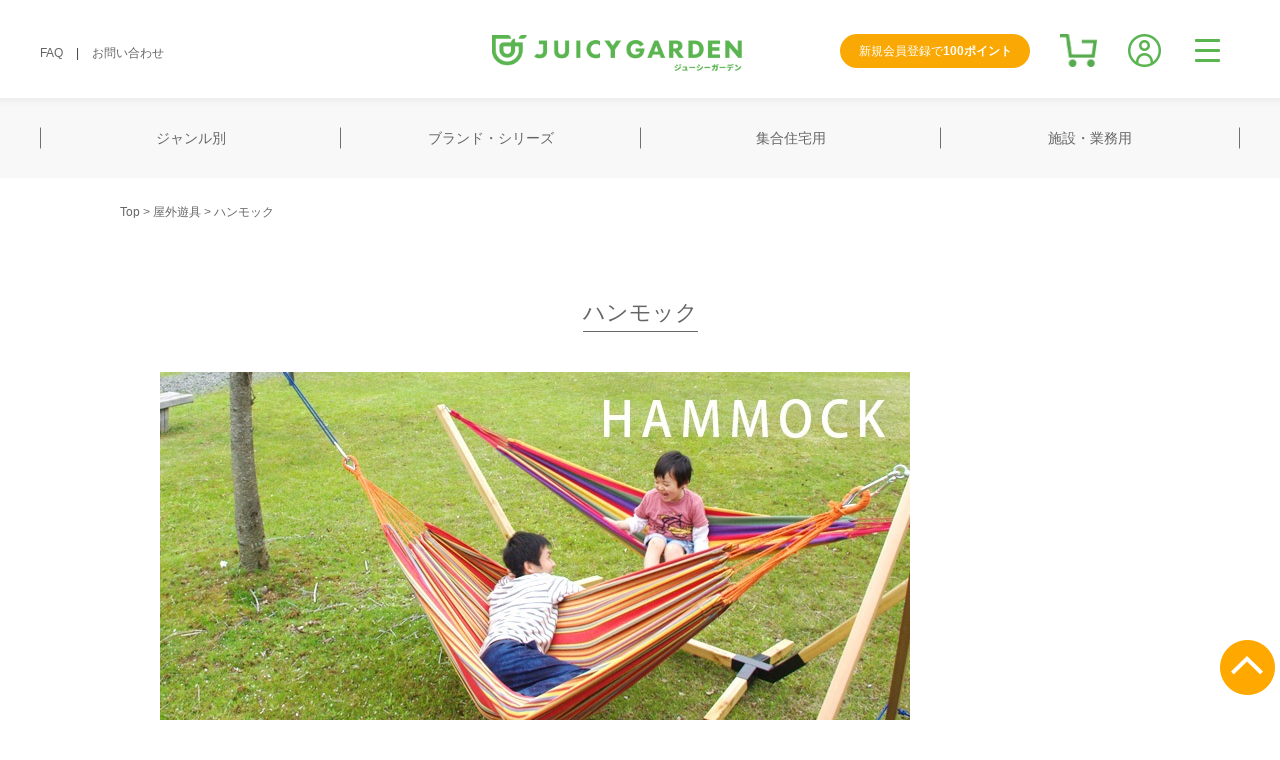

--- FILE ---
content_type: text/html;charset=UTF-8
request_url: https://www.juicygarden.jp/c/soto/soto-hum0?sort=price_low
body_size: 35986
content:
<!DOCTYPE html>
<html lang="ja"><head>
  <meta charset="UTF-8">
  
  <title>ハンモック | 《公式》JUICYGARDEN [ジューシーガーデン]</title>
  <meta name="viewport" content="width=device-width">


    <meta name="description" content="ハンモックを買うならココ！チェアハンモック,ラシェスタ,海外製ハンモックまで販売実績多数！戸建て住宅からマンション,アパートまでプロ・アマ問わず愛用、圧倒的な商品量の「JUICYGARDEN」が全国にお届けします。">
    <meta name="keywords" content="ハンモック,ラシエスタ,CUハンモック,CACOON,チェアハンモック,ターターセット,キャンプ,アウトドア,リラックス,スローライフ">
  
  <link rel="stylesheet" href="https://jgstore.itembox.design/system/fs_style.css?t=20251118042550">
  <link rel="stylesheet" href="https://jgstore.itembox.design/generate/theme1/fs_theme.css?t=20260121105244">
  <link rel="stylesheet" href="https://jgstore.itembox.design/generate/theme1/fs_original.css?t=20260121105244">
  
  <link rel="canonical" href="https://www.juicygarden.jp/c/soto/soto-hum0">
  
  
  
  
  <script>
    window._FS=window._FS||{};_FS.val={"tiktok":{"enabled":false,"pixelCode":null},"recaptcha":{"enabled":false,"siteKey":null},"clientInfo":{"memberId":"guest","fullName":"ゲスト","lastName":"","firstName":"ゲスト","nickName":"ゲスト","stageId":"","stageName":"","subscribedToNewsletter":"false","loggedIn":"false","totalPoints":"","activePoints":"","pendingPoints":"","purchasePointExpiration":"","specialPointExpiration":"","specialPoints":"","pointRate":"","companyName":"","membershipCardNo":"","wishlist":"","prefecture":""},"enhancedEC":{"ga4Dimensions":{"userScope":{"login":"{@ member.logged_in @}","stage":"{@ member.stage_order @}"}},"amazonCheckoutName":"Amazon Pay","measurementId":"G-ZMQ3VPYT68","dimensions":{"dimension1":{"key":"log","value":"{@ member.logged_in @}"},"dimension2":{"key":"mem","value":"{@ member.stage_order @}"}}},"shopKey":"jgstore","device":"PC","cart":{"stayOnPage":true}};
  </script>
  
  <script src="/shop/js/webstore-nr.js?t=20251118042550"></script>
  <script src="/shop/js/webstore-vg.js?t=20251118042550"></script>
  
    <script src="//r2.future-shop.jp/fs.jgstore/pc/recommend.js"></script>
  
  
  
  
  
  
  
  
    <script type="text/javascript" >
      document.addEventListener('DOMContentLoaded', function() {
        _FS.CMATag('{"fs_member_id":"{@ member.id @}","fs_page_kind":"category","fs_category_url":"soto+soto-hum0"}')
      })
    </script>
  
  
  



<script async src="https://www.googletagmanager.com/gtag/js?id=G-ZMQ3VPYT68"></script>

<script><!--
_FS.setTrackingTag('%3C%21--+Facebook+Pixel+Code+--%3E%0D%0A%3Cscript%3E%0D%0A++%21function%28f%2Cb%2Ce%2Cv%2Cn%2Ct%2Cs%29%0D%0A++%7Bif%28f.fbq%29return%3Bn%3Df.fbq%3Dfunction%28%29%7Bn.callMethod%3F%0D%0A++n.callMethod.apply%28n%2Carguments%29%3An.queue.push%28arguments%29%7D%3B%0D%0A++if%28%21f._fbq%29f._fbq%3Dn%3Bn.push%3Dn%3Bn.loaded%3D%210%3Bn.version%3D%272.0%27%3B%0D%0A++n.queue%3D%5B%5D%3Bt%3Db.createElement%28e%29%3Bt.async%3D%210%3B%0D%0A++t.src%3Dv%3Bs%3Db.getElementsByTagName%28e%29%5B0%5D%3B%0D%0A++s.parentNode.insertBefore%28t%2Cs%29%7D%28window%2C+document%2C%27script%27%2C%0D%0A++%27https%3A%2F%2Fconnect.facebook.net%2Fen_US%2Ffbevents.js%27%29%3B%0D%0A++fbq%28%27init%27%2C+%273055969897964664%27%29%3B%0D%0A++fbq%28%27track%27%2C+%27PageView%27%29%3B%0D%0A%3C%2Fscript%3E%0D%0A%3Cnoscript%3E%3Cimg+height%3D%221%22+width%3D%221%22+style%3D%22display%3Anone%22%0D%0A++src%3D%22https%3A%2F%2Fwww.facebook.com%2Ftr%3Fid%3D3055969897964664%26ev%3DPageView%26noscript%3D1%22%0D%0A%2F%3E%3C%2Fnoscript%3E%0D%0A%3C%21--+End+Facebook+Pixel+Code+--%3E%0A%3C%21--HM%E3%82%B0%E3%83%AD%E3%83%BC%E3%83%90%E3%83%AB%E3%82%B5%E3%82%A4%E3%83%88%E3%82%BF%E3%82%B0--%3E%0D%0A%3C%21--+Global+site+tag+%28gtag.js%29+-+Google+AdWords%3A+974566477+--%3E%0D%0A%3Cscript+async+src%3D%22https%3A%2F%2Fwww.googletagmanager.com%2Fgtag%2Fjs%3Fid%3DAW-974566477%22%3E%3C%2Fscript%3E%0D%0A%3Cscript%3E%0D%0A%09window.dataLayer+%3D+window.dataLayer+%7C%7C+%5B%5D%3B%0D%0A%09function+gtag%28%29%7BdataLayer.push%28arguments%29%3B%7D%0D%0A%09gtag%28%27js%27%2C+new+Date%28%29%29%3B%0D%0A%0D%0A%09gtag%28%27config%27%2C+%27AW-974566477%27%29%3B%0D%0A%3C%2Fscript%3E%0D%0A%3C%21--HM%E3%82%B0%E3%83%AD%E3%83%BC%E3%83%90%E3%83%AB%E3%82%B5%E3%82%A4%E3%83%88%E3%82%BF%E3%82%B0%E3%80%80%E3%81%93%E3%81%93%E3%81%BE%E3%81%A7--%3E%0D%0A%3C%21--HM%E5%8B%95%E7%9A%84%E3%83%AA%E3%83%9E%E3%82%B1--%3E%0D%0A%3Cscript%3E%0D%0A%09gtag%28%27event%27%2C+%27page_view%27%2C+%7B%0D%0A%09%09%27send_to%27%3A+%27AW-974566477%27%2C%0D%0A%09%09%27ecomm_pagetype%27%3A+%27home%27%2C%0D%0A%09%09%27ecomm_prodid%27%3A+%27replace+with+value%27%2C%0D%0A%09%09%27ecomm_totalvalue%27%3A+%27replace+with+value%27%0D%0A%09%7D%29%3B%0D%0A%3C%2Fscript%3E%0D%0A%3C%21--HM%E5%8B%95%E7%9A%84%E3%83%AA%E3%83%9E%E3%82%B1+%E3%81%93%E3%81%93%E3%81%BE%E3%81%A7--%3E%0A%3C%21--+Facebook+Pixel+Code+--%3E%0D%0A%3Cscript%3E%0D%0A++%21function%28f%2Cb%2Ce%2Cv%2Cn%2Ct%2Cs%29%0D%0A++%7Bif%28f.fbq%29return%3Bn%3Df.fbq%3Dfunction%28%29%7Bn.callMethod%3F%0D%0A++n.callMethod.apply%28n%2Carguments%29%3An.queue.push%28arguments%29%7D%3B%0D%0A++if%28%21f._fbq%29f._fbq%3Dn%3Bn.push%3Dn%3Bn.loaded%3D%210%3Bn.version%3D%272.0%27%3B%0D%0A++n.queue%3D%5B%5D%3Bt%3Db.createElement%28e%29%3Bt.async%3D%210%3B%0D%0A++t.src%3Dv%3Bs%3Db.getElementsByTagName%28e%29%5B0%5D%3B%0D%0A++s.parentNode.insertBefore%28t%2Cs%29%7D%28window%2C+document%2C%27script%27%2C%0D%0A++%27https%3A%2F%2Fconnect.facebook.net%2Fen_US%2Ffbevents.js%27%29%3B%0D%0A++fbq%28%27init%27%2C+%273055969897964664%27%29%3B%0D%0A++fbq%28%27track%27%2C+%27PageView%27%29%3B%0D%0A%3C%2Fscript%3E%0D%0A%3Cnoscript%3E%3Cimg+height%3D%221%22+width%3D%221%22+style%3D%22display%3Anone%22%0D%0A++src%3D%22https%3A%2F%2Fwww.facebook.com%2Ftr%3Fid%3D3055969897964664%26ev%3DPageView%26noscript%3D1%22%0D%0A%2F%3E%3C%2Fnoscript%3E%0D%0A%3C%21--+End+Facebook+Pixel+Code+--%3E%0A%3C%21--+LINE+Tag+Base+Code+--%3E%0A%3C%21--+Do+Not+Modify+--%3E%0A%3Cscript%3E%0A%28function%28g%2Cd%2Co%29%7B%0A++g._ltq%3Dg._ltq%7C%7C%5B%5D%3Bg._lt%3Dg._lt%7C%7Cfunction%28%29%7Bg._ltq.push%28arguments%29%7D%3B%0A++var+h%3Dlocation.protocol%3D%3D%3D%27https%3A%27%3F%27https%3A%2F%2Fd.line-scdn.net%27%3A%27http%3A%2F%2Fd.line-cdn.net%27%3B%0A++var+s%3Dd.createElement%28%27script%27%29%3Bs.async%3D1%3B%0A++s.src%3Do%7C%7Ch%2B%27%2Fn%2Fline_tag%2Fpublic%2Frelease%2Fv1%2Flt.js%27%3B%0A++var+t%3Dd.getElementsByTagName%28%27script%27%29%5B0%5D%3Bt.parentNode.insertBefore%28s%2Ct%29%3B%0A++++%7D%29%28window%2C+document%29%3B%0A_lt%28%27init%27%2C+%7B%0A++customerType%3A+%27account%27%2C%0A++tagId%3A+%27333dd331-0947-4e2f-8ad4-5c67b882609e%27%0A%7D%29%3B%0A_lt%28%27send%27%2C+%27pv%27%2C+%5B%27333dd331-0947-4e2f-8ad4-5c67b882609e%27%5D%29%3B%0A%3C%2Fscript%3E%0A%3Cnoscript%3E%0A++%3Cimg+height%3D%221%22+width%3D%221%22+style%3D%22display%3Anone%22%0A+++++++src%3D%22https%3A%2F%2Ftr.line.me%2Ftag.gif%3Fc_t%3Dlap%26t_id%3D333dd331-0947-4e2f-8ad4-5c67b882609e%26e%3Dpv%26noscript%3D1%22+%2F%3E%0A%3C%2Fnoscript%3E%0A%3C%21--+End+LINE+Tag+Base+Code+--%3E%0A%0A%3Cscript%3E%0A_lt%28%27send%27%2C+%27cv%27%2C+%7B%0A++type%3A+%27Conversion%27%0A%7D%2C%5B%27333dd331-0947-4e2f-8ad4-5c67b882609e%27%5D%29%3B%0A%3C%2Fscript%3E%0A');
--></script>
</head>
<body class="fs-body-category fs-body-category-soto-hum0" id="fs_ProductCategory">
<script><!--
_FS.setTrackingTag('%3Cscript+type%3D%22text%2Fjavascript%22%3E%0Avar+google_tag_params+%3D+%7B%0Aecomm_prodid%3A+%22%22%2C%0Aecomm_pagetype%3A+%22home%22%2C%0Aecomm_totalvalue%3A%0A%7D%3B%0A%3C%2Fscript%3E');
--></script>
<div class="fs-l-page">
<header class="fs-l-header">
<!-- JG_ヘッダーCSS（PC） -->
<style>
/* 大枠 */
.pc_max_all_width { /*background: #f00;*/ max-width: 1200px; margin: auto; font-size: 12px; color: #414141;}
.i_block { display: inline-block; vertical-align: bottom;}
.jg_headerLogoAndMenu { display: flex; justify-content: space-between; height: 90px; /*background: #ccc;*/}
.jg_logo { width: 250px; /*background: #eee;*/ object-fit: contain; margin: auto 0;}
.jg_headerUtilityMenu { margin: auto 0;}
.jg_headerUtilityMenu ul { list-style: none; padding: 0;}
.jg_headerUtilityMenu ul li { display: inline-block; margin-right: 10px;}
.btn_block { position: relative; margin: auto 0; display: flex; min-width: 180px;}
.btn_cart { /*display: table-cell;*/ position: relative; object-fit: contain; text-align: right; margin-right: 30px;}
.btn_cart img { vertical-align: unset; height: 33px;}
.fs-p-cartItemNumber { top: -9px; /*left: 32px;*/ right: -10px;}
.btn_mypage { /*display: table-cell;*/ position: relative; object-fit: contain; text-align: right; margin-right: 30px;}
.btn_mypage img { vertical-align: unset; height: 33px;}

/*新規会員登録アピール*/
.jg_register { position: absolute; right: 210px; width: 190px;}
.jg_register a { display: block; width: 100%; background: #faa904; color: #fff; border-radius: 20px; text-align: center; padding: 8px 14px;}
.jg_register a.my-true { display: none;}
.jg_register a span { font-weight: bold;}

/* お知らせ */
.jg_headerInfo { position: relative; width: 100%; background: #5f5f5f; color: #fff; z-index: 3;}
.jg_headerInfo details { position: relative;}
.jg_headerInfo summary { list-style: none; cursor: pointer; display: flex; font-weight: bold; height: 50px; align-items: center; justify-content: space-between; padding: 0 40px;}
.jg_headerInfo summary::-webkit-details-marker { display: none;} /* summaryのデフォルトの三角を消す */
.jg_headerInfo .navi_arrowhead { width: 10px; filter: invert(100%) sepia(0%) saturate(1%) hue-rotate(115deg) brightness(103%) contrast(101%); transition: transform 0.3s; margin-right: 5px;}
.jg_headerInfo details[open] .navi_arrowhead { transform: rotate(90deg);} /* detailsがopenの時だけ回転 */
.jg_headerInfo section { width: 100%; left: 50%; transform: translateX(-50%); background: #5f5f5f; opacity: 0; max-height: 0; overflow: hidden; transition: opacity 0.5s, max-height 0.5s; position: absolute; z-index: 1;}
.jg_headerInfo details[open] section { opacity: 1; max-height: 500px; /* 中身に合わせて適当に大きめに */}
.jg_headerInfo .headerInfoText { font-size: small; padding: 10px 40px; border-top: 1px dotted #999;}
</style>
<!-- JG_ヘッダーCSS（PC） -->
<!-- JG_ヘッダーカテゴリCSS（PC） -->
<style>
/* ヘッダー下部カテゴリー */
.jg_headerUnder { height: 80px; background-image: url("https://jgstore.itembox.design/item/common/bg_header_category.png"); position: relative; width: 100%; left: 50%; transform: translateX(-50%); z-index: 2;}
.jg_headerUnderCategory { display: flex; max-width: 1200px; height: 100%; margin: auto;} /* メインカテゴリ */
.cat_list { flex: 1; position: relative; height: 100%; text-align: center; justify-content: center; align-items: center; /*padding: 3px 20px;*/ cursor: pointer;}  /* メインカテゴリリスト */
.cat_list:last-of-type .cat_name { border-right: 1px solid #707070;}
.cat_name { position: relative; top: 50%; transform: translateY(-50%); /*padding: 10px 20px;*/ border-left: 1px solid #707070; cursor: pointer;}
.sub_cat { /*display: none;*/ opacity: 0; visibility: hidden; transition: opacity 0.3s ease, visibility 0.3s ease; position: fixed;/* fixedでビューポートに対して位置指定 */ top: 80px; /* ヘッダーの下あたり。必要に応じて調整してください */ left: 50%; transform: translateX(-50%); width: 100vw; max-width: 1200px; /* ビューポート幅いっぱい */ background: #f8f8f8; z-index: 10;} /* ヘッダー下部カテゴリー＞サブカテゴリー（各メニュー毎の内容） */
.sub_cat-inner { /*max-width: 1200px; margin: 0 auto;*/ padding: 20px; /*display: flex; gap: 20px; background: #ccc;*/}
.sub_cat a { text-decoration: none; color: #333; padding: 10px; display: inline-block;}
.sub_cat a:hover { background: #eee;}
/*.sub_cat .cat_block_tex_only a::before { content: "\025b6"; padding-right: 5px;}*/
.cat_list:hover .sub_cat { /*display: block;*/ opacity: 1; visibility: visible;}/* ホバー時にサブカテゴリーを表示 */

/* headerCategory */
.cat_block { display: block; width: 100%; margin-bottom: 30px;}
.cat_block .cat_block_name { display: table; border: 1px #666 solid; font-size: large; /*text-align: left;*/ margin: 0 0 15px 15px; padding: 5px 15px;}
.cat_block ul { display: grid; grid-template-columns: repeat( auto-fill, minmax(130px,1fr)); margin: 0 0 40px 0;  padding: 0;}
.cat_block ul li { display: grid; grid-auto-flow: column; box-sizing: border-box; font-size:smaller!important; text-align: center;}
.cat_block ul li a img { display: block; max-width: 85px; width: 100%; margin: auto; padding-bottom: 5px;}
.cat_block .cat_block_tex_only li a::before { content: ""; display: inline-block; width: 24px; height: 24px; background-size: contain;vertical-align: middle;}
.cat_block .cat_block_tex_only.eg li:nth-child(1) a::before { background-image: url(https://jgstore.itembox.design/item/common/header_cat_img_38.png);}
.cat_block .cat_block_tex_only.eg li:nth-child(2) a::before { background-image: url(https://jgstore.itembox.design/item/common/header_cat_img_39.png);}
.cat_block .cat_block_tex_only.eg li:nth-child(3) a::before { background-image: url(https://jgstore.itembox.design/item/common/header_cat_img_40.png);}
.cat_block .cat_block_tex_only.eg li:nth-child(4) a::before { background-image: url(https://jgstore.itembox.design/item/common/header_cat_img_32.png);}
.cat_block .cat_block_tex_only.eg li:nth-child(5) a::before { background-image: url(https://jgstore.itembox.design/item/common/header_cat_img_34.png);}
.cat_block .cat_block_tex_only.eg li:nth-child(6) a::before { background-image: url(https://jgstore.itembox.design/item/common/header_cat_img_41.png);}
.cat_block .cat_block_tex_only.eg li:nth-child(7) a::before { background-image: url(https://jgstore.itembox.design/item/common/header_cat_img_42.png);}
.cat_block .cat_block_tex_only.eg li:nth-child(8) a::before { background-image: url(https://jgstore.itembox.design/item/common/header_cat_img_43.png);}
.cat_block .cat_block_tex_only.it li:nth-child(1) a::before { background-image: url(https://jgstore.itembox.design/item/common/header_cat_img_44.png);}
.cat_block .cat_block_tex_only.it li:nth-child(2) a::before { background-image: url(https://jgstore.itembox.design/item/common/header_cat_img_45.png);}
.cat_block .cat_block_tex_only.it li:nth-child(3) a::before { background-image: url(https://jgstore.itembox.design/item/common/header_cat_img_46.png);}

.cat_block .brand { grid-template-columns: repeat( auto-fill, minmax(150px,1fr));}/*ブランド*/
.cat_block .brand li a img { max-width: 150px;}
.cat_block .japanese_syllabary { grid-template-columns: repeat( auto-fill, minmax(30px,1fr)); margin-left: 16px;}/*五十音*/
.cat_block .japanese_syllabary li { font-size: medium!important;}
.cat_block .japanese_syllabary a { padding: 10px 0;}
.cat_block .japanese_syllabary a::before { content: ""; padding-right: 0;}
</style>
<!-- JG_ヘッダーカテゴリCSS（PC） -->
<!-- JG_ヘッダードロワーメニューCSS（PC） -->
<style>
/* ハンバーガーメニュー */
.nav { display: table-cell;}
.drawer_hidden { display: none;} /* チェックボックスを非表示にする */
.drawer_open { display: flex; height: 33px; width: 33px; justify-content: center; align-items: center; position: relative; z-index: 99;/* 重なり順を一番上にする */ cursor: pointer; margin-left: auto;} /* ハンバーガーアイコンの設置スペース */
.drawer_open span,
.drawer_open span::before,
.drawer_open span::after { content: ''; display: block; height: 3px; width: 25px; border-radius: 3px; background: #5AB450; transition: 0.5s; position: absolute;} /* ハンバーガーメニューのアイコン */
.drawer_open span::before { bottom: 10px;} /* 三本線の一番上の棒の位置調整 */
.drawer_open span::after { top: 10px;} /* 三本線の一番下の棒の位置調整 */
#drawer_input:checked ~ .drawer_open span { background: rgba(255, 255, 255, 0);} /* アイコンがクリックされたら真ん中の線を透明にする */
#drawer_input:checked ~ .drawer_open span::before { bottom: 0; transform: rotate(45deg);} /* アイコンがクリックされたらアイコンが×印になように上下の線を回転 */
#drawer_input:checked ~ .drawer_open span::after { top: 0; transform: rotate(-45deg); } /* アイコンがクリックされたらアイコンが×印になように上下の線を回転 */
.nav_content { width: 300px; height: 100%; position: fixed; top: 0; right: -300px; /* メニューを画面の外に飛ばす */ z-index: 99; background: #fff; transition: .5s; } /* メニューのデザイン*/
.nav_list { list-style: none; font-size: small; padding-left: 15px;} /* メニューの中黒を消す */
.nav_list li { padding: 3px 0;}
#drawer_input:checked ~ .nav_content { right: 0;/* メニューを画面に入れる */} /* アイコンがクリックされたらメニューを表示 */
.drawer_background { position: fixed; inset: 0; background: rgba(0, 0, 0, 0); pointer-events: none; transition: background 0.3s; z-index: 98;}
#drawer_input:checked ~ .drawer_background { background: rgba(0, 0, 0, 0.3); pointer-events: auto;}/* 背景レイヤー */
.drawer_wrapper .nav_content { position: fixed; top: 0; right: -300px; width: 300px; height: 100vh; background: #fff; z-index: 99; transition: right 0.3s ease-in-out; padding: 20px;}/* ナビ本体 */
#drawer_input:checked ~ .drawer_wrapper .nav_content { right: 0;}
.drawer_wrapper .nav_content .fs-p-inputGroup { padding: 5px;}/* メニュー内 検索窓 */

/* welcomeMessage */
.fs-l-header__welcomeMsg, .fs-l-header__welcomeMsg.is-ready { margin-bottom: 10px;}
/* login logout */
.loginBtn a, .logoutBtn a { display: block; width: 100%; background: #faa904; color: #fff; border-radius: 20px; text-align: center; padding: 5px 14px; margin: 0 auto 10px;}
</style>
<!-- JG_ヘッダードロワーメニューCSS（PC） -->
<header class="pc_max_all_width">

<!-- **ウェルカムメッセージ ↓↓ -->
<!--
<div class="fs-l-header__welcomeMsg fs-clientInfo">
  <div class="fs-p-welcomeMsg">{@ member.last_name @} {@ member.first_name @} 様こんにちは</div>
  <div class="fs-p-memberInfo is-loggedIn--{@ member.logged_in @}">
    <span class="fs-p-memberInfo__stage is-staged--{@ member.stage_no @}">{@ member.stage_name @}会員</span>
    <span class="fs-p-memberInfo__points">{@ member.active_points @}ポイント</span>
  </div>
</div>
-->
<!-- **ウェルカムメッセージ ↑↑ -->

<!-- **ドロワーメニューアイコン ↓↓ -->
<!--
<div class="fs-l-header__drawerOpener">
  <label for="fs_p_ctrlDrawer" class="fs-p-drawerButton fs-p-drawerButton--open">
    <i class="fs-p-drawerButton__icon fs-icon--navCtrl"></i>
    <span class="fs-p-drawerButton__label">menu</span>
  </label>
</div>
-->
<!-- **ドロワーメニューアイコン（フリーパーツ）↑↑ -->

<!-- ヘッダーナビゲーションメニュー -->
<!--
<div class="fs-l-header__utility">
<a href="/" class="jg_logo"><img src="https://jgstore.itembox.design/item/common/jg_logo.gif?t=20260121175213" alt="JUICY GARDEN"></a>
<nav class="fs-p-headerUtilityMenu">
<ul class="fs-p-headerUtilityMenu__list fs-clientInfo fs-pt-menu fs-pt-menu--lv1">
<li class="mypage my-{@ member.logged_in @} fs-pt-menu__item fs-pt-menu__item--lv1">
<span class="fs-pt-menu__heading fs-pt-menu__heading--lv1">
<a href="/my/top" class="fs-pt-menu__link fs-pt-menu__link--lv1">マイページ</a>
</span>
</li>
<li class="fs-p-headerUtilityMenu__logout is-loggedIn--{@ member.logged_in @} fs-pt-menu__item fs-pt-menu__item--lv1">
<span class="fs-pt-menu__heading fs-pt-menu__heading--lv1">
<a href="/p/logout" class="fs-pt-menu__link fs-pt-menu__link--lv1">ログアウト</a>
</span>
</li>
<li class="fs-p-headerUtilityMenu__login is-loggedIn--{@ member.logged_in @} fs-pt-menu__item fs-pt-menu__item--lv1">
<span class="fs-pt-menu__heading fs-pt-menu__heading--lv1">
<a href="/p/login" class="fs-pt-menu__link fs-pt-menu__link--lv1">ログイン</a>
</span>
</li>
<li class="fs-pt-menu__item fs-pt-menu__item--lv1">
<span class="fs-pt-menu__heading fs-pt-menu__heading--lv1">
<a href="/c/info" class="fs-pt-menu__link fs-pt-menu__link--lv1">ご利用ガイド</a>
</span>
</li>
<li class="fs-pt-menu__item fs-pt-menu__item--lv1">
<span class="fs-pt-menu__heading fs-pt-menu__heading--lv1">
<a href="https://www.juicygarden.jp/themestory/?page_id=10981" class="fs-pt-menu__link fs-pt-menu__link--lv1" target="_blank" rel="noopener noreferrer">お問い合わせ</a>
</span>
</li>
<li class="fs-pt-menu__item fs-pt-menu__item--lv1">
<span class="fs-pt-menu__heading fs-pt-menu__heading--lv1">
<a href="/c/about" class="fs-pt-menu__link fs-pt-menu__link--lv1">当店について</a>
</span>
</li>
<li class="fs-pt-menu__item fs-pt-menu__item--lv1">
<span class="fs-pt-menu__heading fs-pt-menu__heading--lv1">
<a href="/c/faq" class="fs-pt-menu__link fs-pt-menu__link--lv1">よくある質問</a>
</span>
</li>
</ul>

</nav>
<a href="/p/cart" class="btn_cart"><img src="https://jgstore.itembox.design/item/common/icon_cart.png?t=20260121175213" alt="カートを見る"><span class="fs-p-cartItemNumber fs-client-cart-count fs-clientInfo is-ready"></span></a>
</div>
-->
<!-- ヘッダーナビゲーションメニュー -->

<!-- ヘッダーナビゲーションメニュー （フルパス） -->
<div class="jg_headerLogoAndMenu">
<!-- textナビ -->
<nav class="jg_headerUtilityMenu i_block">
<ul>
<li><span><a href="/c/faq">FAQ</a></span></li>
<li>|</li>
<li><span><a href="https://www.juicygarden.jp/themestory/?page_id=10981" target="_blank">お問い合わせ</a></span></li>
</ul>
</nav>
<!-- textナビ -->
<!-- JGロゴ -->
<a href="/" class="jg_logo"><img src="https://jgstore.itembox.design/item/common/jg_logo_gr.png" alt="JUICY GARDEN"></a>
<!-- JGロゴ -->
<!-- btnブロック -->
<div class="btn_block">
<!-- 新規会員登録バナー -->
<nav class="fs-clientInfo jg_register"><a href="/p/register" class="my-{@ member.logged_in @}">新規会員登録で<span>100ポイント</span></a></nav>
<!-- 新規会員登録バナー -->
<!--カートbtn-->
<a href="/p/cart" class="btn_cart"><img src="https://jgstore.itembox.design/item/common/icon_cart_gr.png" alt="カートを見る"><span class="fs-p-cartItemNumber fs-client-cart-count fs-clientInfo is-ready"></span></a>
<!--カートbtn-->
<a href="/my/top" class="btn_mypage"><img src="https://jgstore.itembox.design/item/common/icon_login_gr.png" alt="マイページ"></a>
<!-- ハンバーガーメニュー部分 -->
<div class="nav">
<!-- ハンバーガーメニューの表示・非表示を切り替えるチェックボックス -->
<input id="drawer_input" class="drawer_hidden" type="checkbox">
<!-- ハンバーガーアイコン -->
<label for="drawer_input" class="drawer_open"><span></span></label>
<!-- メニュー -->
<div class="drawer_wrapper">
<nav class="nav_content">
<!--
<ul class="nav_list">
<li class="nav_item"><a href="">メニュー1</a></li>
<li class="nav_item"><a href="">メニュー2</a></li>
<li class="nav_item"><a href="">メニュー3</a></li>
</ul>
-->
<!-- **ウェルカムメッセージ ↓↓ -->
<div class="fs-l-header__welcomeMsg fs-clientInfo">
  <div class="fs-p-welcomeMsg">{@ member.last_name @} {@ member.first_name @} 様こんにちは</div>
  <div class="fs-p-memberInfo is-loggedIn--{@ member.logged_in @}">
    <span class="fs-p-memberInfo__stage is-staged--{@ member.stage_no @}">{@ member.stage_name @}会員</span>
    <span class="fs-p-memberInfo__points">{@ member.active_points @}ポイント</span>
  </div>
</div>
<!-- **ウェルカムメッセージ ↑↑ -->

<!-- ログイン・会員登録 -->
<div class="loginBtn fs-clientInfo">
<div class="fs-p-headerUtilityMenu__login is-loggedIn--{@ member.logged_in @}"><a href="/p/login">ログイン</a></div>
<div class="fs-p-headerUtilityMenu__register is-loggedIn--{@ member.logged_in @}"><a href="/p/register">会員登録</a></div>
<div class="fs-p-headerUtilityMenu__login is-loggedIn--{@ member.logged_in @}"><a href="/p/login">Amazonアカウントで会員登録・ログイン</a></div>
</div>
<!-- ログイン・会員登録 -->

<!-- **商品キーワード検索フォーム（フリーパーツ）↓↓ -->
<div class="fs-p-searchForm">
  <form action="/p/search" method="get">
    <span class="fs-p-searchForm__inputGroup fs-p-inputGroup">
      <input type="text" name="keyword" maxlength="1000" placeholder="キーワード検索" class="fs-p-searchForm__input fs-p-inputGroup__input">
      <button type="submit" class="fs-p-searchForm__button fs-p-inputGroup__button">検索</button>
    </span>
  </form>
</div>

<script type="application/ld+json">
{
  "@context": "http://schema.org",
  "@type": "WebSite",
  "url": "https://www.juicygarden.jp",
  "potentialAction": {
    "@type": "SearchAction",
    "target": "https://www.juicygarden.jp/p/search?keyword={search_term_string}",
    "query-input": "required name=search_term_string"
  }
}
</script>
<!-- **商品キーワード検索フォーム（フリーパーツ）↑↑ -->

<ul class="nav_list fs-clientInfo">
<li class="nav_item fs-p-headerUtilityMenu__logout is-loggedIn--{@ member.logged_in @}"><a href="/my/top">マイページ</a></li>
<li class="nav_item fs-p-headerUtilityMenu__logout is-loggedIn--{@ member.logged_in @}"><a href="/my/orders">注文履歴</a></li>
</ul>

<ul class="nav_list">
<li class="nav_item"><a href="/c/info#payment">お支払いについて</a></li>
<li class="nav_item"><a href="/c/info#shipment">配送・送料について</a></li>
<li class="nav_item"><a href="/p/about/return-policy">返品について</a></li>
<li class="nav_item"><a href="/c/info#voucher">納品書について</a></li>
<li class="nav_item"><a href="/c/info">ご利用ガイド</a></li>
</ul>

<ul class="nav_list">
<li class="nav_item"><a href="/themestory/?cat=91" target="_blank">お客様実例</a></li>
<li class="nav_item"><a href="/themestory/" target="_blank">JUICYGARDEN blog</a></li>
<li class="nav_item"><a href="https://issuu.com/juicygarden" target="_blank">WEBカタログ</a></li>
</ul>

<ul class="nav_list">
<li class="nav_item"><a href="/p/about/terms">特定商取引法に基づく表記</a></li>
<li class="nav_item"><a href="https://sotoya.jp/" target="_blank">株式会社 SOTOYA</a></li>
</ul>

<!-- ログイン・ログアウト -->
<div class="logoutBtn fs-clientInfo">
<div class="fs-p-headerUtilityMenu__logout is-loggedIn--{@ member.logged_in @}"><a href="/my/linked-accounts">Amazonアカウントと連携</a></div>
<div class="fs-p-headerUtilityMenu__logout is-loggedIn--{@ member.logged_in @}"><a href="/p/logout">ログアウト</a></div>
</div>
<!-- ログイン・ログアウト -->
</nav>
</div>
<div class="drawer_background"></div>
</div>
</div>
<!-- btnブロック -->
</div>
<!-- ヘッダーナビゲーションメニュー （フルパス） -->

</header>

<!-- お知らせ -->
<div class="jg_headerInfo"><style>
.jg_headerInfo { display: none;}/* 表示:block・非表示:none */
</style>

<details>
<summary class="max_all_width">
<span>INFO</span>
<span>1/14 臨時休業のお知らせ</span>
<img src="https://jgstore.itembox.design/item/common/icon_navi_arrowhead.svg" class="navi_arrowhead">
</summary>
<section>
<div class="headerInfoText max_all_width">
当店は、1月14日を臨時休業とさせていただきます。
</div>
<!--<div class="headerInfoText max_all_width">
当店は、4月9日を臨時休業とさせていただきます。この間ご注文は可能ですが、当店からのご連絡・発送はお休みさせていただきます。休業日明けからの順次ご対応とさせていただきますので予めご了承ください。
</div>-->
</section>
</details>

<!-- お知らせ バリエーション
【4/9 臨時休業のお知らせ】
当店は、4月9日を臨時休業とさせていただきます。この間ご注文は可能ですが、当店からのご連絡・発送はお休みさせていただきます。休業日明けからの順次ご対応とさせていただきますので予めご了承ください。

【年末年始休業のお知らせ】
当店は、12月27日〜2025年1月5日の期間を休業とさせていただきます。この間ご注文は可能ですが、当店からのご連絡・発送はお休みさせていただきます。休業日明けからの順次ご対応とさせていただきますので予めご了承ください。

【年内の配送についてのお知らせ】
大型便をはじめとする一部の便について年内の配送が終了している場合がございます。ご迷惑をお掛けいたしますがよろしくお願いいたします。

【お盆期間付近の配送についてのお知らせ】
大型便をはじめとする一部の便について、お盆期間前後の配送が終了している場合がございます。ご迷惑をお掛けいたしますがよろしくお願いいたします。

【G.W.前配送についてのお知らせ】
大型便をはじめとする一部の便について、ゴールデンウィーク前の配送が終了している場合がございます。ご迷惑をお掛けいたしますがよろしくお願いいたします。

【メンテナンスによるカード決済一時休止について】
2月15日（月）の1:00～7:00にカード決済システム会社によるメンテナンスが行われるため、その間のクレジットカード決済を使用したご注文を一時休止させていただきます。お客様にはご迷惑をお掛け致しますがご了承いただきますようお願いいたします。

【臨時休業のお知らせ】
当店は、10月1日を棚卸のため臨時休業とさせていただきます。この間ご注文は可能ですが、当店からのご連絡・発送はお休みさせていただきます。休業日明けからの順次ご対応とさせていただきますので予めご了承ください。

【メール返信遅延のお知らせ】
現在メールサーバが停止中のためメールの受け取りや返信に遅延が発生しております。状況が回復次第、順次ご対応させていただきますので今しばらくお待ちください。

【予約商品についてのお知らせ】
現在新型コロナウイルスの影響により、予約を行っている商品の入荷に遅れが生じる場合がございます。予めご理解の上ご予約いただきますようお願いいたします。

【台風の影響による配送遅延について】
一部地域にて台風の影響による配送遅延が発生する恐れがあり、お荷物が指定通りにお届けできない可能性がございます。詳しくは配送業者のホームページにて遅延情報をご確認ください。

【配送についてのお知らせ】
現在、一部地域にて天候不良の影響による配送遅延が発生しており、お荷物が指定通りにお届けできない可能性がございます。詳しくは配送業者のホームページにて遅延情報をご確認ください。

【配送についてのお知らせ】
現在、一部地域にて物量過多による運送会社の配送遅延が発生しており、お荷物が指定通りにお届けできない可能性がございます。ご迷惑をお掛けいたしますがよろしくお願いいたします。

【荒天の影響による配送遅延について】
大型で強い台風9号・10号の影響で九州・沖縄及び中国・四国地方の一部で配送遅延が発生しております。お客様にはご迷惑をお掛けいたしますが予めご了承ください。
--></div>

<!-- ヘッダー下部カテゴリー -->
<div class="jg_headerUnder">
<div class="jg_headerUnderCategory max_all_width">
<div class="cat_list">
<div class="cat_name">ジャンル別</div>
<div class="sub_cat">
<div class="sub_cat-inner">
<!-- JG_ヘッダーカテゴリ1 -->
<div class="cat_block">
<p class="cat_block_name">エクステリア・ガーデン</p>
<ul>
<li><a href="/c/deco/deco-fam?utm_source=jg_counter&utm_medium=EC_SITE&utm_campaign=jg_header&utm_id=jg_campaign"><img src="https://jgstore.itembox.design/item/common/header_cat_img_01.png">アメリカンフェンス</a></li>
<li><a href="/c/post?utm_source=jg_counter&utm_medium=EC_SITE&utm_campaign=jg_header&utm_id=jg_campaign"><img src="https://jgstore.itembox.design/item/common/header_cat_img_02.png">郵便ポスト</a></li>
<li><a href="/c/post/post-takuhai?utm_source=jg_counter&utm_medium=EC_SITE&utm_campaign=jg_header&utm_id=jg_campaign"><img src="https://jgstore.itembox.design/item/common/header_cat_img_03.png">宅配ボックス</a></li>
<li><a href="/c/mon?utm_source=jg_counter&utm_medium=EC_SITE&utm_campaign=jg_header&utm_id=jg_campaign"><img src="https://jgstore.itembox.design/item/common/header_cat_img_04.png">機能門柱</a></li>
<li><a href="/c/shed?utm_source=jg_counter&utm_medium=EC_SITE&utm_campaign=jg_header&utm_id=jg_campaign"><img src="https://jgstore.itembox.design/item/common/header_cat_img_47.png">物置</a></li>
<li><a href="/c/deco/deco-cyc?utm_source=jg_counter&utm_medium=EC_SITE&utm_campaign=jg_header&utm_id=jg_campaign"><img src="https://jgstore.itembox.design/item/common/header_cat_img_05.png">自転車スタンド</a></li>
<li><a href="/c/sign?utm_source=jg_counter&utm_medium=EC_SITE&utm_campaign=jg_header&utm_id=jg_campaign"><img src="https://jgstore.itembox.design/item/common/header_cat_img_06.png">表札</a></li>
<li><a href="/c/water?utm_source=jg_counter&utm_medium=EC_SITE&utm_campaign=jg_header&utm_id=jg_campaign"><img src="https://jgstore.itembox.design/item/common/header_cat_img_07.png">お庭の水まわり</a></li>
<li><a href="/c/light?utm_source=jg_counter&utm_medium=EC_SITE&utm_campaign=jg_header&utm_id=jg_campaign"><img src="https://jgstore.itembox.design/item/common/header_cat_img_08.png">ガーデンライト</a></li>
<li><a href="/c/soto?utm_source=jg_counter&utm_medium=EC_SITE&utm_campaign=jg_header&utm_id=jg_campaign"><img src="https://jgstore.itembox.design/item/common/header_cat_img_09.png">屋外遊具</a></li>
<li><a href="/c/furniture/furniture-set?utm_source=jg_counter&utm_medium=EC_SITE&utm_campaign=jg_header&utm_id=jg_campaign"><img src="https://jgstore.itembox.design/item/common/header_cat_img_11.png">ファニチャーセット</a></li>
<li><a href="/c/furniture?utm_source=jg_counter&utm_medium=EC_SITE&utm_campaign=jg_header&utm_id=jg_campaign"><img src="https://jgstore.itembox.design/item/common/header_cat_img_12.png">ファニチャー</a></li>
<li><a href="/c/spa?utm_source=jg_counter&utm_medium=EC_SITE&utm_campaign=jg_header&utm_id=jg_campaign"><img src="https://jgstore.itembox.design/item/common/header_cat_img_13.png">ととのい椅子</a></li>
<li><a href="/c/facility?utm_source=jg_counter&utm_medium=EC_SITE&utm_campaign=jg_header&utm_id=jg_campaign"><img src="https://jgstore.itembox.design/item/common/header_cat_img_14.png">業務用屋外家具</a></li>
<li><a href="/c/secchikoji?utm_source=jg_counter&utm_medium=EC_SITE&utm_campaign=jg_header&utm_id=jg_campaign"><img src="https://jgstore.itembox.design/item/common/header_cat_img_10.png">設置工事対応商品</a></li>
</ul>
</div>

<div class="cat_block">
<!--<p class="cat_block_name">エクステリア・ガーデン</p>-->
<ul class="cat_block_tex_only eg">
<li><a href="/c/gardendeck?utm_source=jg_counter&utm_medium=EC_SITE&utm_campaign=jg_header&utm_id=jg_campaign">ガーデンデッキ</a></li>
<li><a href="/c/electric?utm_source=jg_counter&utm_medium=EC_SITE&utm_campaign=jg_header&utm_id=jg_campaign">電化製品</a></li>
<li><a href="/c/icover?utm_source=jg_counter&utm_medium=EC_SITE&utm_campaign=jg_header&utm_id=jg_campaign">インターホンカバー</a></li>
<li><a href="/c/outdoor?utm_source=jg_counter&utm_medium=EC_SITE&utm_campaign=jg_header&utm_id=jg_campaign">アウトドア</a></li>
<li><a href="/c/pet?utm_source=jg_counter&utm_medium=EC_SITE&utm_campaign=jg_header&utm_id=jg_campaign">ペット用品</a></li>
<li><a href="/c/gardens?utm_source=jg_counter&utm_medium=EC_SITE&utm_campaign=jg_header&utm_id=jg_campaign">ガーデニングツール</a></li>
<li><a href="/c/postsign?utm_source=jg_counter&utm_medium=EC_SITE&utm_campaign=jg_header&utm_id=jg_campaign">ポスト＆表札セット</a></li>
<li><a href="/c/diy?utm_source=jg_counter&utm_medium=EC_SITE&utm_campaign=jg_header&utm_id=jg_campaign">DIY・工具</a></li>
</ul>
</div>

<div class="cat_block">
<p class="cat_block_name">インテリア・その他</p>
<ul>
<li><a href="/c/pot?utm_source=jg_counter&utm_medium=EC_SITE&utm_campaign=jg_header&utm_id=jg_campaign"><img src="https://jgstore.itembox.design/item/common/header_cat_img_15.png">植木鉢</a></li>
<li><a href="/c/artificial_plants?utm_source=jg_counter&utm_medium=EC_SITE&utm_campaign=jg_header&utm_id=jg_campaign"><img src="https://jgstore.itembox.design/item/common/header_cat_img_26.png">フェイクグリーン</a></li>
</ul>
</div>

<div class="cat_block">
<!--<p class="cat_block_name">インテリア・その他</p>-->
<ul class="cat_block_tex_only it">
<li><a href="/c/interior?utm_source=jg_counter&utm_medium=EC_SITE&utm_campaign=jg_header&utm_id=jg_campaign">インテリア・雑貨</a></li>
<li><a href="/c/interior/doorchime?utm_source=jg_counter&utm_medium=EC_SITE&utm_campaign=jg_header&utm_id=jg_campaign">ドアチャイム</a></li>
<li><a href="/c/interior/interior4?utm_source=jg_counter&utm_medium=EC_SITE&utm_campaign=jg_header&utm_id=jg_campaign">ハウスキーピング</a></li>
</ul>
</div>
<!-- JG_ヘッダーカテゴリ1 -->
</div>
</div>
</div>
<div class="cat_list">
<div class="cat_name">ブランド・シリーズ</div>
<div class="sub_cat">
<div class="sub_cat-inner">
<!-- JG_ヘッダーカテゴリ2 -->
<div class="cat_block">
<!--<p class="cat_block_name?utm_source=jg_counter&utm_medium=EC_SITE&utm_campaign=jg_header&utm_id=jg_campaign">ピックアップ</p>-->
<ul class="brand">
<li><a href="/c/brand/brand-sa-group/brand-shi/siesta?utm_source=jg_counter&utm_medium=EC_SITE&utm_campaign=jg_header&utm_id=jg_campaign"><img src="https://jgstore.itembox.design/item/common/header_brand_img_siesta.png">SE（エスイー）</a></li>
<li><a href="/c/brand/brand-ra-group/brand-ri/resol?utm_source=jg_counter&utm_medium=EC_SITE&utm_campaign=jg_header&utm_id=jg_campaign"><img src="https://jgstore.itembox.design/item/common/header_brand_img_resol.png">Resol（リソル）</a></li>
<li><a href="/c/nasta?utm_source=jg_counter&utm_medium=EC_SITE&utm_campaign=jg_header&utm_id=jg_campaign"><img src="https://jgstore.itembox.design/item/common/header_brand_img_nasta.png">NASTA（ナスタ）</a></li>
<li><a href="/c/brand/brand-ka-group/brand-ke/furniture-keter?utm_source=jg_counter&utm_medium=EC_SITE&utm_campaign=jg_header&utm_id=jg_campaign"><img src="https://jgstore.itembox.design/item/common/header_brand_img_keter.png">KETER（ケター）</a></li>
<li><a href="/c/brand/brand-ha-group/brand-ha/soto-harappa?utm_source=jg_counter&utm_medium=EC_SITE&utm_campaign=jg_header&utm_id=jg_campaign"><img src="https://jgstore.itembox.design/item/common/header_brand_img_harappa.png">はらっぱギャング</a></li>
<li><a href="/c/brand/brand-sa-group/brand-shi/jg-original?utm_source=jg_counter&utm_medium=EC_SITE&utm_campaign=jg_header&utm_id=jg_campaign"><img src="https://jgstore.itembox.design/item/common/header_brand_img_juicygarden.png">ジューシーガーデン</a></li>
<li><a href="/c/brand/brand-sa-group/brand-shi/silk-ka?utm_source=jg_counter&utm_medium=EC_SITE&utm_campaign=jg_header&utm_id=jg_campaign"><img src="https://jgstore.itembox.design/item/common/header_brand_img_silkka.png">Silk-ka（シルカ）</a></li>
</ul>
</div>

<div class="cat_block">
<p class="cat_block_name?utm_source=jg_counter&utm_medium=EC_SITE&utm_campaign=jg_header&utm_id=jg_campaign">五十音で探す</p>
<ul class="cat_block_tex_only japanese_syllabary">
<li><a href="/c/brand/brand-a-group/brand-a?utm_source=jg_counter&utm_medium=EC_SITE&utm_campaign=jg_header&utm_id=jg_campaign">ア</a></li>
<li><a href="/c/brand/brand-a-group/brand-i?utm_source=jg_counter&utm_medium=EC_SITE&utm_campaign=jg_header&utm_id=jg_campaign">イ</a></li>
<li><a href="/c/brand/brand-a-group/brand-u?utm_source=jg_counter&utm_medium=EC_SITE&utm_campaign=jg_header&utm_id=jg_campaign">ウ</a></li>
<li><a href="/c/brand/brand-a-group/brand-e?utm_source=jg_counter&utm_medium=EC_SITE&utm_campaign=jg_header&utm_id=jg_campaign">エ</a></li>
<li><a href="/c/brand/brand-a-group/brand-o?utm_source=jg_counter&utm_medium=EC_SITE&utm_campaign=jg_header&utm_id=jg_campaign">オ</a></li>
<li><a href="/c/brand/brand-ka-group/brand-ka?utm_source=jg_counter&utm_medium=EC_SITE&utm_campaign=jg_header&utm_id=jg_campaign">カ</a></li>
<li><a href="/c/brand/brand-ka-group/brand-ki?utm_source=jg_counter&utm_medium=EC_SITE&utm_campaign=jg_header&utm_id=jg_campaign">キ</a></li>
<li><a href="/c/brand/brand-ka-group/brand-ku?utm_source=jg_counter&utm_medium=EC_SITE&utm_campaign=jg_header&utm_id=jg_campaign">ク</a></li>
<li><a href="/c/brand/brand-ka-group/brand-ke?utm_source=jg_counter&utm_medium=EC_SITE&utm_campaign=jg_header&utm_id=jg_campaign">ケ</a></li>
<li><a href="/c/brand/brand-ka-group/brand-ko?utm_source=jg_counter&utm_medium=EC_SITE&utm_campaign=jg_header&utm_id=jg_campaign">コ</a></li>
<li><a href="/c/brand/brand-sa-group/brand-sa?utm_source=jg_counter&utm_medium=EC_SITE&utm_campaign=jg_header&utm_id=jg_campaign">サ</a></li>
<li><a href="/c/brand/brand-sa-group/brand-shi?utm_source=jg_counter&utm_medium=EC_SITE&utm_campaign=jg_header&utm_id=jg_campaign">シ</a></li>
<li><a href="/c/brand/brand-sa-group/brand-su?utm_source=jg_counter&utm_medium=EC_SITE&utm_campaign=jg_header&utm_id=jg_campaign">ス</a></li>
<li><a href="/c/brand/brand-sa-group/brand-se?utm_source=jg_counter&utm_medium=EC_SITE&utm_campaign=jg_header&utm_id=jg_campaign">セ</a></li>
<li><a href="/c/brand/brand-sa-group/brand-so?utm_source=jg_counter&utm_medium=EC_SITE&utm_campaign=jg_header&utm_id=jg_campaign">ソ</a></li>
<li><a href="/c/brand/brand-ta-group/brand-ta?utm_source=jg_counter&utm_medium=EC_SITE&utm_campaign=jg_header&utm_id=jg_campaign">タ</a></li>
<li><a href="/c/brand/brand-ta-group/brand-chi?utm_source=jg_counter&utm_medium=EC_SITE&utm_campaign=jg_header&utm_id=jg_campaign">チ</a></li>
<li><a href="/c/brand/brand-ta-group/brand-tsu?utm_source=jg_counter&utm_medium=EC_SITE&utm_campaign=jg_header&utm_id=jg_campaign">ツ</a></li>
<li><a href="/c/brand/brand-ta-group/brand-te?utm_source=jg_counter&utm_medium=EC_SITE&utm_campaign=jg_header&utm_id=jg_campaign">テ</a></li>
<li><a href="/c/brand/brand-ta-group/brand-to?utm_source=jg_counter&utm_medium=EC_SITE&utm_campaign=jg_header&utm_id=jg_campaign">ト</a></li>
<li><a href="/c/brand/brand-na-group/brand-na?utm_source=jg_counter&utm_medium=EC_SITE&utm_campaign=jg_header&utm_id=jg_campaign">ナ</a></li>
<li><a href="/c/brand/brand-na-group/brand-ni?utm_source=jg_counter&utm_medium=EC_SITE&utm_campaign=jg_header&utm_id=jg_campaign">ニ</a></li>
<li><a href="/c/brand/brand-na-group/brand-nu?utm_source=jg_counter&utm_medium=EC_SITE&utm_campaign=jg_header&utm_id=jg_campaign">ヌ</a></li>
<li><a href="/c/brand/brand-na-group/brand-ne?utm_source=jg_counter&utm_medium=EC_SITE&utm_campaign=jg_header&utm_id=jg_campaign">ネ</a></li>
<li><a href="/c/brand/brand-na-group/brand-no?utm_source=jg_counter&utm_medium=EC_SITE&utm_campaign=jg_header&utm_id=jg_campaign">ノ</a></li>
<li><a href="/c/brand/brand-ha-group/brand-ha?utm_source=jg_counter&utm_medium=EC_SITE&utm_campaign=jg_header&utm_id=jg_campaign">ハ</a></li>
<li><a href="/c/brand/brand-ha-group/brand-hi?utm_source=jg_counter&utm_medium=EC_SITE&utm_campaign=jg_header&utm_id=jg_campaign">ヒ</a></li>
<li><a href="/c/brand/brand-ha-group/brand-fu?utm_source=jg_counter&utm_medium=EC_SITE&utm_campaign=jg_header&utm_id=jg_campaign">フ</a></li>
<li><a href="/c/brand/brand-ha-group/brand-he?utm_source=jg_counter&utm_medium=EC_SITE&utm_campaign=jg_header&utm_id=jg_campaign">ヘ</a></li>
<li><a href="/c/brand/brand-ha-group/brand-ho?utm_source=jg_counter&utm_medium=EC_SITE&utm_campaign=jg_header&utm_id=jg_campaign">ホ</a></li>
<li><a href="/c/brand/brand-ma-group/brand-ma?utm_source=jg_counter&utm_medium=EC_SITE&utm_campaign=jg_header&utm_id=jg_campaign">マ</a></li>
<li><a href="/c/brand/brand-ma-group/brand-mi?utm_source=jg_counter&utm_medium=EC_SITE&utm_campaign=jg_header&utm_id=jg_campaign">ミ</a></li>
<li><a href="/c/brand/brand-ma-group/brand-mu?utm_source=jg_counter&utm_medium=EC_SITE&utm_campaign=jg_header&utm_id=jg_campaign">ム</a></li>
<li><a href="/c/brand/brand-ma-group/brand-me?utm_source=jg_counter&utm_medium=EC_SITE&utm_campaign=jg_header&utm_id=jg_campaign">メ</a></li>
<li><a href="/c/brand/brand-ma-group/brand-mo?utm_source=jg_counter&utm_medium=EC_SITE&utm_campaign=jg_header&utm_id=jg_campaign">モ</a></li>
<li><a href="/c/brand/brand-ya-group/brand-ya?utm_source=jg_counter&utm_medium=EC_SITE&utm_campaign=jg_header&utm_id=jg_campaign">ヤ</a></li>
<li><a href="/c/brand/brand-ya-group/brand-yu?utm_source=jg_counter&utm_medium=EC_SITE&utm_campaign=jg_header&utm_id=jg_campaign">ユ</a></li>
<li><a href="/c/brand/brand-ya-group/brand-yo?utm_source=jg_counter&utm_medium=EC_SITE&utm_campaign=jg_header&utm_id=jg_campaign">ヨ</a></li>
<li><a href="/c/brand/brand-ra-group/brand-ra?utm_source=jg_counter&utm_medium=EC_SITE&utm_campaign=jg_header&utm_id=jg_campaign">ラ</a></li>
<li><a href="/c/brand/brand-ra-group/brand-ri?utm_source=jg_counter&utm_medium=EC_SITE&utm_campaign=jg_header&utm_id=jg_campaign">リ</a></li>
<li><a href="/c/brand/brand-ra-group/brand-ru?utm_source=jg_counter&utm_medium=EC_SITE&utm_campaign=jg_header&utm_id=jg_campaign">ル</a></li>
<li><a href="/c/brand/brand-ra-group/brand-re?utm_source=jg_counter&utm_medium=EC_SITE&utm_campaign=jg_header&utm_id=jg_campaign">レ</a></li>
<li><a href="/c/brand/brand-ra-group/brand-ro?utm_source=jg_counter&utm_medium=EC_SITE&utm_campaign=jg_header&utm_id=jg_campaign">ロ</a></li>
<li><a href="/c/brand/brand-wa-group/brand-wa?utm_source=jg_counter&utm_medium=EC_SITE&utm_campaign=jg_header&utm_id=jg_campaign">ワ</a></li>
<li><a href="/c/brand/brand-wa-group/brand-wo?utm_source=jg_counter&utm_medium=EC_SITE&utm_campaign=jg_header&utm_id=jg_campaign">ヲ</a></li>
<li><a href="/c/brand/brand-wa-group/brand-n?utm_source=jg_counter&utm_medium=EC_SITE&utm_campaign=jg_header&utm_id=jg_campaign">ン</a></li>
</ul>
</div>
<!-- JG_ヘッダーカテゴリ2 -->
</div>
</div>
</div>
<div class="cat_list">
<div class="cat_name">集合住宅用</div>
<div class="sub_cat">
<div class="sub_cat-inner">
<!-- JG_ヘッダーカテゴリ3 -->
<div class="cat_block">
<!--<p class="cat_block_name">ピックアップ</p>-->
<ul>
<li><a href="/c/apartment/apartment-post?utm_source=jg_counter&utm_medium=EC_SITE&utm_campaign=jg_header&utm_id=jg_campaign"><img src="https://jgstore.itembox.design/item/common/header_cat_img_16.png">集合住宅向け<br>郵便ポスト</a></li>
<li><a href="/c/apartment/apartment-deliverybox?utm_source=jg_counter&utm_medium=EC_SITE&utm_campaign=jg_header&utm_id=jg_campaign"><img src="https://jgstore.itembox.design/item/common/header_cat_img_17.png">集合住宅向け<br>宅配ボックス</a></li>
<li><a href="/c/apartment/apartment-sign?utm_source=jg_counter&utm_medium=EC_SITE&utm_campaign=jg_header&utm_id=jg_campaign"><img src="https://jgstore.itembox.design/item/common/header_cat_img_18.png">集合住宅向け<br>表札</a></li>
<li><a href="/c/apartment/apartment-cyc?utm_source=jg_counter&utm_medium=EC_SITE&utm_campaign=jg_header&utm_id=jg_campaign"><img src="https://jgstore.itembox.design/item/common/header_cat_img_19.png">サイクルガレージ</a></li>
<li><a href="/c/apartment/apartment-shed?utm_source=jg_counter&utm_medium=EC_SITE&utm_campaign=jg_header&utm_id=jg_campaign"><img src="https://jgstore.itembox.design/item/common/header_cat_img_20.png">ゴミステーション</a></li>
<li><a href="/c/apartment?utm_source=jg_counter&utm_medium=EC_SITE&utm_campaign=jg_header&utm_id=jg_campaign"><img src="https://jgstore.itembox.design/item/common/header_cat_img_x1.png">集合住宅用<br>TOP</a></li>
</ul>
</div>
<!-- JG_ヘッダーカテゴリ3 -->
</div>
</div>
</div>
<div class="cat_list">
<div class="cat_name">施設・業務用</div>
<div class="sub_cat">
<div class="sub_cat-inner">
<!-- JG_ヘッダーカテゴリ4 -->
<div class="cat_block">
<!--<p class="cat_block_name">ピックアップ</p>-->
<ul>
<li><a href="/c/facility/facility-furnitureset?utm_source=jg_counter&utm_medium=EC_SITE&utm_campaign=jg_header&utm_id=jg_campaign"><img src="https://jgstore.itembox.design/item/common/header_cat_img_11.png">ファニチャーセット</a></li>
<li><a href="/c/facility/facility-table?utm_source=jg_counter&utm_medium=EC_SITE&utm_campaign=jg_header&utm_id=jg_campaign"><img src="https://jgstore.itembox.design/item/common/header_cat_img_21.png">テーブル<br>サイドテーブル</a></li>
<li><a href="/c/facility/facility-chair?utm_source=jg_counter&utm_medium=EC_SITE&utm_campaign=jg_header&utm_id=jg_campaign"><img src="https://jgstore.itembox.design/item/common/header_cat_img_22.png">チェア<br>ハンモック</a></li>
<li><a href="/c/facility/facility-sofa?utm_source=jg_counter&utm_medium=EC_SITE&utm_campaign=jg_header&utm_id=jg_campaign"><img src="https://jgstore.itembox.design/item/common/header_cat_img_12.png">ソファ<br>オットマン</a></li>
<li><a href="/c/facility/facility-summerbed?utm_source=jg_counter&utm_medium=EC_SITE&utm_campaign=jg_header&utm_id=jg_campaign"><img src="https://jgstore.itembox.design/item/common/header_cat_img_23.png">ビーチベッド<br>ラウンジャー</a></li>
<li><a href="/c/facility/facility-parasol?utm_source=jg_counter&utm_medium=EC_SITE&utm_campaign=jg_header&utm_id=jg_campaign"><img src="https://jgstore.itembox.design/item/common/header_cat_img_14.png">パラソル</a></li>
<li><a href="/c/facility/facility-shade?utm_source=jg_counter&utm_medium=EC_SITE&utm_campaign=jg_header&utm_id=jg_campaign"><img src="https://jgstore.itembox.design/item/common/header_cat_img_24.png">シェードセイル</a></li>
<li><a href="/c/facility/facility-furniturecover?utm_source=jg_counter&utm_medium=EC_SITE&utm_campaign=jg_header&utm_id=jg_campaign"><img src="https://jgstore.itembox.design/item/common/header_cat_img_25.png">ファニチャーカバー</a></li>
<li><a href="/c/facility/facility-pot?utm_source=jg_counter&utm_medium=EC_SITE&utm_campaign=jg_header&utm_id=jg_campaign"><img src="https://jgstore.itembox.design/item/common/header_cat_img_15.png">植木鉢<br>ポットカバー</a></li>
<li><a href="/c/facility/facility-green?utm_source=jg_counter&utm_medium=EC_SITE&utm_campaign=jg_header&utm_id=jg_campaign"><img src="https://jgstore.itembox.design/item/common/header_cat_img_26.png">フェイクグリーン</a></li>
<li><a href="/c/facility/facility-light?utm_source=jg_counter&utm_medium=EC_SITE&utm_campaign=jg_header&utm_id=jg_campaign"><img src="https://jgstore.itembox.design/item/common/header_cat_img_27.png">照明<br>炎の演出</a></li>
<li><a href="/c/facility/facility-sign?utm_source=jg_counter&utm_medium=EC_SITE&utm_campaign=jg_header&utm_id=jg_campaign"><img src="https://jgstore.itembox.design/item/common/header_cat_img_28.png">ショップサイン</a></li>
<li><a href="/c/facility/facility-fence?utm_source=jg_counter&utm_medium=EC_SITE&utm_campaign=jg_header&utm_id=jg_campaign"><img src="https://jgstore.itembox.design/item/common/header_cat_img_01.png">フェンス</a></li>
<li><a href="/c/facility/facility-shed?utm_source=jg_counter&utm_medium=EC_SITE&utm_campaign=jg_header&utm_id=jg_campaign"><img src="https://jgstore.itembox.design/item/common/header_cat_img_29.png">大型物置</a></li>
<li><a href="/c/facility/facility-s-shed?utm_source=jg_counter&utm_medium=EC_SITE&utm_campaign=jg_header&utm_id=jg_campaign"><img src="https://jgstore.itembox.design/item/common/header_cat_img_30.png">小型物置<br>収納庫</a></li>
<li><a href="/c/facility/facility-outdoor-cook?utm_source=jg_counter&utm_medium=EC_SITE&utm_campaign=jg_header&utm_id=jg_campaign"><img src="https://jgstore.itembox.design/item/common/header_cat_img_31.png">ピザ窯<br>BBQグリル</a></li>
<li><a href="/c/facility/facility-other-outdoor?utm_source=jg_counter&utm_medium=EC_SITE&utm_campaign=jg_header&utm_id=jg_campaign"><img src="https://jgstore.itembox.design/item/common/header_cat_img_32.png">その他<br>アウトドア用品</a></li>
<li><a href="/c/facility/facility-activity?utm_source=jg_counter&utm_medium=EC_SITE&utm_campaign=jg_header&utm_id=jg_campaign"><img src="https://jgstore.itembox.design/item/common/header_cat_img_33.png">はらっぱギャング<br>屋外遊具</a></li>
<li><a href="/c/facility/facility-pet?utm_source=jg_counter&utm_medium=EC_SITE&utm_campaign=jg_header&utm_id=jg_campaign"><img src="https://jgstore.itembox.design/item/common/header_cat_img_34.png">ペット用品</a></li>
<li><a href="/c/facility/facility-clean?utm_source=jg_counter&utm_medium=EC_SITE&utm_campaign=jg_header&utm_id=jg_campaign"><img src="https://jgstore.itembox.design/item/common/header_cat_img_35.png">消臭・清掃</a></li>
<li><a href="/c/facility/facility-outdoor?utm_source=jg_counter&utm_medium=EC_SITE&utm_campaign=jg_header&utm_id=jg_campaign"><img src="https://jgstore.itembox.design/item/common/header_cat_img_05.png">その他屋外装飾</a></li>
<li><a href="/c/facility/facility-indoor?utm_source=jg_counter&utm_medium=EC_SITE&utm_campaign=jg_header&utm_id=jg_campaign"><img src="https://jgstore.itembox.design/item/common/header_cat_img_36.png">その他屋内装飾</a></li>
<li><a href="/content/pepopa/?utm_source=jg_counter&utm_medium=EC_SITE&utm_campaign=jg_header&utm_id=jg_campaign"><img src="https://jgstore.itembox.design/item/common/header_cat_img_37.png">消臭・除菌剤<br>ペポパ</a></li>
<li><a href="/c/facility?utm_source=jg_counter&utm_medium=EC_SITE&utm_campaign=jg_header&utm_id=jg_campaign"><img src="https://jgstore.itembox.design/item/common/header_cat_img_x2.png">施設・業務用<br>TOP</a></li>
</ul>
</div>
<!-- JG_ヘッダーカテゴリ4 -->
</div>
</div>
</div>
</div>
</div>

<!--</header>-->

<script>
document.addEventListener("DOMContentLoaded", function () {
  const drawerInput = document.getElementById("drawer_input");
  const drawerBackground = document.querySelector(".drawer_background");

  if (drawerBackground) {
    drawerBackground.addEventListener("click", function () {
      drawerInput.checked = false;
    });
  }
});
</script>
</header>
<!-- **パンくずリストパーツ （システムパーツ） ↓↓ -->
<nav class="fs-c-breadcrumb">
<ol class="fs-c-breadcrumb__list">
<li class="fs-c-breadcrumb__listItem">
<a href="/">Top</a>
</li>
<li class="fs-c-breadcrumb__listItem">
<a href="/c/soto">屋外遊具</a>
</li>
<li class="fs-c-breadcrumb__listItem">
ハンモック
</li>
</ol>
</nav>
<!-- **パンくずリストパーツ （システムパーツ） ↑↑ -->
<script src="https://ajax.googleapis.com/ajax/libs/jquery/3.6.0/jquery.min.js"></script>
<script>
$(function(){ 
$('.fs-c-heading--page').before( $('.fs-c-heading')); 
}); 
</script>
<div class="p-pagetop">
<p class="pagetop"><a href="#wrap"><img src="https://jgstore.itembox.design/item/common/btn_pagetop.png" alt="ページトップへ"></a></p>
</div>

<!-- ページトップにゆっくり戻る -->
<script>
$(document).ready(function() {
    var pagetop = $('.pagetop');
    $(window).scroll(function () {
        if ($(this).scrollTop() > 100) {
            pagetop.fadeIn();
        } else {
            pagetop.fadeOut();
        }
    });
    pagetop.click(function () {
        $('body, html').animate({ scrollTop: 0 }, 500);
        return false;
    });
});
</script>
<main class="fs-l-main"><div id="fs-page-error-container" class="fs-c-panelContainer">
  
  
</div>
<!-- **ドロワーメニュー制御用隠しチェックボックス（フリーパーツ） ↓↓ -->
<input type="checkbox" name="ctrlDrawer" value="" style="display:none;" id="fs_p_ctrlDrawer" class="fs-p-ctrlDrawer">
<!-- **ドロワーメニュー制御用隠しチェックボックス（フリーパーツ） ↑↑ -->
<aside class="fs-p-drawer fs-l-sideArea">
<!-- **ドロワーメニュー上部 （フリーパーツ） ↓↓ -->
<div class="fs-p-drawer__buttonContainer">
  <label for="fs_p_ctrlDrawer" class="fs-p-drawer__button fs-p-drawerButton fs-p-drawerButton--close">
    <i class="fs-p-drawerButton__icon fs-icon--close"></i>
    <span class="fs-p-drawerButton__label">close</span>
  </label>
</div>
<div class="fs-clientInfo">
  <div class="fs-p-drawer__welcomeMsg">
    <div class="fs-p-welcomeMsg">{@ member.last_name @} {@ member.first_name @} 様こんにちは</div>
    <div class="fs-p-memberInfo is-loggedIn--{@ member.logged_in @}">
      <!-- <span class="fs-p-memberInfo__rank">{@ member.stage_name @}会員</span> -->
      <span class="fs-p-memberInfo__points">{@ member.active_points @}ポイント</span>
    </div>
  </div>
  <div class="fs-p-drawer__loginLogout">
    <a href="/p/logout" class="fs-p-drawer__loginLogout__logout is-loggedIn--{@ member.logged_in @}">ログアウト</a>
    <a href="/p/login" class="fs-p-drawer__loginLogout__login is-loggedIn--{@ member.logged_in @}">ログイン</a>
    <a href="/p/register" class="fs-p-drawer__loginLogout__login is-loggedIn--{@ member.logged_in @}" style=" margin-top: 10px;">会員登録</a>
  </div>
</div>
<!-- <h2 class="fs-p-drawer__heading">Category</h2> -->
<!-- **ドロワーメニュー上部 （フリーパーツ）↑↑ -->
<!-- **商品キーワード検索フォーム（フリーパーツ）↓↓ -->
<div class="fs-p-searchForm">
  <form action="/p/search" method="get">
    <span class="fs-p-searchForm__inputGroup fs-p-inputGroup">
      <input type="text" name="keyword" maxlength="1000" placeholder="キーワード検索" class="fs-p-searchForm__input fs-p-inputGroup__input">
      <button type="submit" class="fs-p-searchForm__button fs-p-inputGroup__button">検索</button>
    </span>
  </form>
</div>

<script type="application/ld+json">
{
  "@context": "http://schema.org",
  "@type": "WebSite",
  "url": "https://www.juicygarden.jp",
  "potentialAction": {
    "@type": "SearchAction",
    "target": "https://www.juicygarden.jp/p/search?keyword={search_term_string}",
    "query-input": "required name=search_term_string"
  }
}
</script>
<!-- **商品キーワード検索フォーム（フリーパーツ）↑↑ -->
<div class="drawer_head_banner pc">
<!--
  <div>
    <img src="https://jgstore.itembox.design/item/bnr/pc_bnr_off.jpg">
  </div>
-->
<!--
  <div>
    <a href="/fs/jgstore/c/facility"><img src="https://jgstore.itembox.design/item/bnr/pc_bnr_large_order.png"></a>
  </div>
-->
</div>
<!-- カテゴリリスト（モーダル・フッター共通） -->
<div class="category_list">
  <ul>
    <li>
      <a href="/fs/jgstore/c/furniture">ガーデンファニチャー</a>
      <ul class="pc">
        <li><a href="/fs/jgstore/c/furniture">ファニチャー一覧</a></li>
        <li><a href="/fs/jgstore/c/rattan">人工ラタン</a></li>
        <li><a href="/fs/jgstore/c/furniture-table">ガーデンテーブル</a></li>
        <li><a href="/fs/jgstore/c/furniture-chair">ガーデンチェア</a></li>
        <li><a href="/fs/jgstore/c/furniture-shade">パラソル・サンシェード</a></li>
        <li><a href="/fs/jgstore/c/furniture-turf">リアル人工芝</a></li>
        <li><a href="/fs/jgstore/c/furniture-keter">ケター（KETER）</a></li>
        <li><a href="/fs/jgstore/c/resol">リソル（Resol）</a></li>
      </ul>
    </li>
    <li>
      <a href="/fs/jgstore/c/postsign">お得なセット</a>
      <ul>
        <li><a href="/fs/jgstore/c/postsign">ポスト＆表札セット</a></li>
      </ul>
    </li>
    <li>
      <a href="/fs/jgstore/c/sign">表札</a>
      <ul class="pc">
        <li><a href="/fs/jgstore/c/sign">表札一覧</a></li>
        <li><a href="/fs/jgstore/c/sign-s0">ステンレスの表札</a></li>
        <li><a href="/fs/jgstore/c/sign-i0">アイアンの表札</a></li>
        <li><a href="/fs/jgstore/c/sign-c0">陶器やタイルの表札</a></li>
        <li><a href="/fs/jgstore/c/sign-g0">ガラスの表札</a></li>
        <li><a href="/fs/jgstore/c/sign-w0">木や自然素材の表札</a></li>
        <li><a href="/fs/jgstore/c/sign-a0">アルミの表札</a></li>
        <li><a href="/fs/jgstore/c/sign-b0">銅や真鍮の表札</a></li>
        <li><a href="/fs/jgstore/c/sign-m0">マンション用表札</a></li>
        <li><a href="/fs/jgstore/h2fcex-spbk-">リフォーム用表札</a></li>
        <li><a href="/fs/jgstore/GoodsSearchList.html?_e_k=Ａ&keyword=二世帯">二世帯用表札</a></li>
        <li><a href="/fs/jgstore/h9xxex-simulator">シミュレーションで作る表札</a></li>
        <!--<li><a href="/fs/jgstore/c/sign-kitty">ハローキティの表札</a></li>-->
      </ul>
    </li>
    <li>
      <a href="/fs/jgstore/c/post">郵便ポスト(郵便受け)</a>
      <ul>
        <li class="pc"><a href="/fs/jgstore/c/post">デザインで選ぶポスト</a></li>
        <li class="pc"><a href="/fs/jgstore/c/posts-fu0">雰囲気で選ぶポスト</a></li>
        <li><a href="/fs/jgstore/c/post-takuhai">宅配ボックス</a></li>
        <li class="pc"><a href="/fs/jgstore/c/posts-si6">名入れの出来るポスト</a></li>
        <li class="pc"><a href="/fs/jgstore/c/posts-si3">スタンドポスト</a></li>
        <li class="pc"><a href="/fs/jgstore/c/posts-si7">埋込ポスト</a></li>
        <li class="pc"><a href="/fs/jgstore/c/post-option">ポスト・宅配BOXオプション</a></li>
      </ul>
    </li>
    <li class="sp"><a href="/fs/jgstore/c/post-takuhai">宅配ボックス</a></li>
    <li>
      <a href="/fs/jgstore/c/icover">インターホンカバー</a>
      <ul class="pc">
        <li><a href="/fs/jgstore/c/icover">インターホンカバー一覧</a></li>
      </ul>
    </li>
    <li>
      <a href="/fs/jgstore/c/shed">物置</a>
      <ul class="pc">
        <li><a href="/fs/jgstore/c/shed">屋外物置一覧</a></li>
        <li><a href="/fs/jgstore/c/shed-l">大型の物置 バイクガレージ</a></li>
        <li><a href="/fs/jgstore/c/shed-s">小型の物置</a></li>
        <li><a href="/fs/jgstore/c/shed-gomi">ゴミ置き場</a></li>
      </ul>
    </li>
    <li>
      <a href="/fs/jgstore/c/mon">門柱</a>
      <ul class="pc">
        <li><a href="/fs/jgstore/c/mon">門柱一覧</a></li>
      </ul>
    </li>
    <li>
      <a href="/fs/jgstore/c/water">水回り</a>
      <ul class="pc">
        <li><a href="/fs/jgstore/c/water">水回り一覧</a></li>
        <li><a href="/fs/jgstore/c/water-s0">立水栓</a></li>
        <li><a href="/fs/jgstore/c/water-p0">手洗鉢・ガーデンパン</a></li>
        <li><a href="/fs/jgstore/c/water-f0">デザイン蛇口</a></li>
        <li><a href="/fs/jgstore/c/water-w0">ガーデンシャワー</a></li>
        <li><a href="/fs/jgstore/c/water-g0">散水ホース・ジョウロ</a></li>
      </ul>
    </li>
    <li>
      <a href="/fs/jgstore/c/light">ガーデンライト・照明</a>
      <ul class="pc">
        <li><a href="/fs/jgstore/c/light">ライト・照明一覧</a></li>
        <li><a href="/fs/jgstore/c/light-un">アンティークなライト</a></li>
        <li><a href="/fs/jgstore/c/light-modern">モダンなライト</a></li>
        <li><a href="/fs/jgstore/c/light-marine">マリンランプ・船舶照明</a></li>
        <li><a href="/fs/jgstore/c/light-brass">その他真鍮のライト</a></li>
        <li><a href="/fs/jgstore/c/light-iris">充電式LEDライト</a></li>
        <li><a href="/fs/jgstore/c/light-torch">トーチ・キャンドル</a></li>
      </ul>
    </li>
    <li>
      <a href="/fs/jgstore/c/deco">エクステリア飾り</a>
      <ul>
        <li class="pc"><a href="/fs/jgstore/c/deco">エクステリア飾り一覧</a></li>
        <li><a href="/fs/jgstore/c/deco-cyc">自転車置き場・自転車スタンド</a></li>
        <li class="pc"><a href="/fs/jgstore/c/deco-doorp">木製ドアのアイアン金具</a></li>
        <li class="pc"><a href="/fs/jgstore/c/deco-sani">信楽焼のアニマル置物</a></li>
        <li><a href="/fs/jgstore/a1jgga-g8">メモリアルタイル</a></li>
        <li><a href="/fs/jgstore/c/deco-fam">アメリカンフェンス</a></li>
        <li><a href="/fs/jgstore/c/deco-fwh">ホワイトフェンス</a></li>
      </ul>
    </li>
    <li>
      <a href="/fs/jgstore/c/gardens">ガーデニング用品</a>
      <ul>
        <li class="pc"><a href="/fs/jgstore/c/gardens">ガーデニング用品一覧</a></li>
        <li class="pc"><a href="/fs/jgstore/c/gardens-t4">ハサミ・ノコギリ・スコップ等</a></li>
        <li><a href="/fs/jgstore/c/gardens-pot0">プランター・鉢</a></li>
        <li class="pc"><a href="/fs/jgstore/c/gardens-t2">玄関マット</a></li>
      </ul>
    </li>
    <li>
      <a href="/fs/jgstore/c/soto">そと遊びとそと暮らし</a>
      <ul>
        <li class="pc"><a href="/fs/jgstore/c/soto">そと遊びとそと暮らし一覧</a></li>
        <li><a href="/fs/jgstore/c/soto-cook">BBQ ピザ窯 燻製器</a></li>
        <li><a href="/fs/jgstore/c/soto-hum0">ハンモック</a></li>
        <li class="pc"><a href="/fs/jgstore/c/soto-toy">外遊びのおもちゃ</a></li>
        <li><a href="/fs/jgstore/c/soto-harappa">はらっぱギャング</a></li>
      </ul>
    </li>
    <li>
      <a href="/fs/jgstore/c/interior">インテリア</a>
      <ul class="pc">
        <li><a href="/fs/jgstore/c/interior">インテリア用品一覧</a></li>
        <li><a href="/fs/jgstore/c/interior-green">インテリアグリーン</a></li>
        <li><a href="/fs/jgstore/GoodsSearchList.html?_e_k=Ａ&keyword=脚立">かわいい脚立</a></li>
        <li><a href="/fs/jgstore/GoodsSearchList.html?_e_k=Ａ&keyword=ドアチャイム">ドアチャイム</a></li>
        <li><a href="/fs/jgstore/c/interior1">暖炉</a></li>
      </ul>
    </li>
    <li>
      <a href="/fs/jgstore/c/diy">DIY・工具</a>
      <ul class="pc">
        <li><a href="/fs/jgstore/c/diy">DIY・工具</a></li>
      </ul>
    </li>
    <li class="pc">
      <a href="/fs/jgstore/c/hellokitty">ハローキティ</a>
      <ul>
        <li><a href="/fs/jgstore/c/hellokitty">ハローキティ商品一覧</a></li>
      </ul>
    </li>
	<li style=" display: none;"></li>
    <li>
      <a href="/fs/jgstore/c/facility">コントラクト向け</a>
    </li>
    <li>
      <a href="/fs/jgstore/c/apartment">集合住宅向き</a>
      <ul class="pc">
        <li><a href="/fs/jgstore/c/apartment">集合住宅向き</a></li>
      </ul>
    </li>
    <li>
      <a href="/fs/jgstore/c/brand">取扱いブランド</a>
    </li>
    <li class="pc">
      <a href="/fs/jgstore/c/catalogue">カタログ</a>
      <ul>
        <li><a href="/fs/jgstore/c/catalogue-furniture">ファニチャーカタログ</a></li>
      </ul>
    </li>
    <li>
      <a href="/fs/jgstore/c/large_order">大口注文について</a>
    </li>
    <li class="sp"><a href="/fs/jgstore/c/sale">セール</a></li>
    <li class="sp"><a href="/fs/jgstore/c/deco-fam">アメリカンフェンス</a></li>
    <li class="sp"><a href="/fs/jgstore/c/soto-harappa">はらっぱギャング</a></li>
  </ul>
</div>
<!-- カテゴリリスト（モーダル・フッター共通） -->
<!-- おすすめカテゴリリスト -->
<div style=" width:100%; height: 26px; text-align: center; margin: 60px 0 20px; padding: 0 5px;" class="reco_category_list_title sp">
<div style=" display: inline-block; width:33%; height:100%; vertical-align:middle;">
<div style=" height:1px; border-bottom: 1px solid #666; margin-top: 13px;"></div>
</div>
<div style=" display: inline-block; width:30%; text-align: center;">おすすめ</div>
<div style=" display: inline-block; width:33%; height:100%; vertical-align:middle;">
<div style=" height:1px; border-bottom: 1px solid #666; margin-top: 13px;"></div>
</div>
</div>

<div class="category_list reco_category_list">
  <ul>
    <li style=" font-size: 14px; text-indent: 1em; line-height: 2; padding: 10px 0; background: #000!important; color: #fff;" class="pc">おすすめ商品</li>
    <li style=" display: none;"></li>
    <li><a href="/fs/jgstore/c/sign">おしゃれ表札</a></li>
    <li><a href="/fs/jgstore/f1jgke-001370">サマーベッド</a></li>
  </ul>
</div>
<!-- メニューリスト -->
<div class="menu_list sp">
  <ul>
    <li><a href="/c/info">ご利用ガイド</a></li>
    <li><a href="https://www.juicygarden.jp/themestory/?page_id=10981">お問い合わせ</a></li>
    <li><a href="/c/about">当店について</a></li>
    <li><a href="/c/faq">よくある質問</a></li>
    <li><a href="/p/about/terms">特定商取引法に基づく表示</a></li>
  </ul>
</div>
<!-- メニューリスト -->
</aside>
<section class="fs-l-pageMain"><!-- **ページ見出し（フリーパーツ）↓↓ -->
<h1 class="fs-c-heading fs-c-heading--page">ハンモック</h1>
<!-- **ページ見出し（フリーパーツ）↑↑ -->

<!--<p><img src="https://jgstore.itembox.design/item/category/soto/cate-hammock.jpg"></p>-->

<div id="mainv">
<img src="https://jgstore.itembox.design/item/category/soto/soto-hum0/catetop_soto-hum0.jpg">
</div>


<article id="category">
<h2 class="sysHeadline">カテゴリー<span>CATEGORY</span></h2>
<ul>
<li><a href="https://www.juicygarden.jp/fs/jgstore/c/soto-hum2"><img src="https://jgstore.itembox.design/item/category/soto/soto-hum0/catetop_soto-hum2.png"><span>ラシエスタ<span>ドイツのハンモック専門メーカー「ラ シエスタ」。美しい色合い、ドイツでのハイクオリティな品質チェック、考え抜かれた素晴らしいハンモック、チェアハンモックを販売中。赤ちゃん用からペアや家族で楽しめる大型ハンモックまで揃っています。</span></span></a></li>
<li><a href="https://www.juicygarden.jp/fs/jgstore/c/soto-hum1"><img src="https://jgstore.itembox.design/item/category/soto/soto-hum0/catetop_soto-hum1.png"><span>CUハンモック<span>手に入れやすい価格設定の「CUハンモック」。初めてのチェアハンモックやハンモックとしてオススメです。室内に取り付ける時に便利な金具類もあります。</span></span></a></li>
<li><a href="https://www.juicygarden.jp/fs/jgstore/c/soto-hum3"><img src="https://jgstore.itembox.design/item/category/soto/soto-hum0/catetop_soto-hum3.png"><span>その他のハンモック<span>ハンモックは子供の秘密基地、大人の癒し基地。テントを吊ったようなCacoonや必要なのは空気だけのエアソファーなど、ハンモックのようにゆったりできるユニークなものをたくさんご紹介しています。</span></span></a></li>
</ul>
</article>

<h2 id="itemlist" class="sysHeadline">商品一覧<span>ITEM LIST</span></h2>


<!-- **商品グループ表示（システムパーツ）↓↓ -->
<div class="fs-c-subgroup">
  <div class="fs-c-listControl">
<div class="fs-c-listControl__status">
<span class="fs-c-listControl__status__total">2<span class="fs-c-listControl__status__total__label">件中</span></span>
<span class="fs-c-listControl__status__indication">1<span class="fs-c-listControl__status__indication__separator">-</span>2<span class="fs-c-listControl__status__indication__label">件表示</span></span>
</div>
</div>
  <ul class="fs-c-subgroupList">
  
    <li class="fs-c-subgroupList__item">
      <a href="/c/soto/soto-hum0/soto-hum3" class="fs-c-subgroupList__link">
        
        <div class="fs-c-subgroupList__label">その他のハンモック</div>
        
      </a>
    </li>
  
    <li class="fs-c-subgroupList__item">
      <a href="/c/soto/soto-hum0/soto-hum1" class="fs-c-subgroupList__link">
        
        <div class="fs-c-subgroupList__label">CUハンモック</div>
        
      </a>
    </li>
  
  </ul>
  <div class="fs-c-listControl">
<div class="fs-c-listControl__status">
<span class="fs-c-listControl__status__total">2<span class="fs-c-listControl__status__total__label">件中</span></span>
<span class="fs-c-listControl__status__indication">1<span class="fs-c-listControl__status__indication__separator">-</span>2<span class="fs-c-listControl__status__indication__label">件表示</span></span>
</div>
</div>
</div>
<!-- **商品グループ表示（システムパーツ）↑↑ -->

<!-- **商品グループエリア（システムパーツグループ）↓↓ -->

  <div class="fs-c-productList">
    
      <!-- **並び替え・ページャーパーツ（システムパーツ） ↓↓ -->
<div class="fs-c-productList__controller">
  <div class="fs-c-sortItems">
  <span class="fs-c-sortItems__label">並び替え</span>
  <ul class="fs-c-sortItems__list">
  <li class="fs-c-sortItems__list__item is-active">
  <span class="fs-c-sortItems__list__item__label">価格が安い順</span>
  </li>
  <li class="fs-c-sortItems__list__item">
  <a href="/c/soto/soto-hum0?sort=price_high" class="fs-c-sortItems__list__item__label">価格が高い順</a>
  </li>
  <li class="fs-c-sortItems__list__item">
  <a href="/c/soto/soto-hum0?sort=latest" class="fs-c-sortItems__list__item__label">新着順</a>
  </li>
  <li class="fs-c-sortItems__list__item">
  <a href="/c/soto/soto-hum0?sort=oldest" class="fs-c-sortItems__list__item__label">登録順</a>
  </li>
  </ul>
  </div>
  <div class="fs-c-listControl">
<div class="fs-c-listControl__status">
<span class="fs-c-listControl__status__total">12<span class="fs-c-listControl__status__total__label">件中</span></span>
<span class="fs-c-listControl__status__indication">1<span class="fs-c-listControl__status__indication__separator">-</span>12<span class="fs-c-listControl__status__indication__label">件表示</span></span>
</div>
</div>
</div>
<!-- **並び替え・ページャーパーツ（システムパーツ） ↑↑ -->
<!-- **商品一覧（システムパーツグループ）↓↓ -->
<div class="fs-c-productList__list" data-add-to-cart-setting="">
<article class="fs-c-productList__list__item fs-c-productListItem" data-product-id="673">
<form>

<!-- **商品画像・拡大パーツ（システムパーツ）↓↓ -->
<div class="fs-c-productListItem__imageContainer">
  <div class="fs-c-productListItem__image fs-c-productImage">
  
    <a href="/c/soto/soto-hum0/f6cucu-000052">
      <img data-layzr="https://jgstore.itembox.design/product/006/000000000673/000000000673-01-m.jpg?t&#x3D;20260120150050" alt="" src="https://jgstore.itembox.design/item/src/loading.svg?t&#x3D;20260121175213" class="fs-c-productListItem__image__image fs-c-productImage__image">
    </a>
  
  </div>
</div>
<div class="fs-c-productListItem__viewMoreImageButton fs-c-buttonContainer">
<button type="button" class="fs-c-button--viewMoreImage fs-c-button--plain">
  <span class="fs-c-button__label">他の画像を見る</span>
</button>
</div>
<aside class="fs-c-productImageModal" style="display: none;">
  <div class="fs-c-productImageModal__inner">
    <span class="fs-c-productImageModal__close" role="button" aria-label="閉じる"></span>
    <div class="fs-c-productImageModal__contents">
      <div class="fs-c-productImageModalCarousel fs-c-slick">
        <div class="fs-c-productImageModalCarousel__track">
        
          <div>
            <figure class="fs-c-productImageModalCarousel__figure">
              
              <img data-lazy="https://jgstore.itembox.design/product/006/000000000673/000000000673-01-xl.jpg?t&#x3D;20260120150050" data-src="https://jgstore.itembox.design/product/006/000000000673/000000000673-01-xl.jpg?t&#x3D;20260120150050" alt="" src="https://jgstore.itembox.design/item/src/loading.svg?t&#x3D;20260121175213" class="fs-c-productImageModalCarousel__figure__image">
            </figure>
          </div>
        
          <div>
            <figure class="fs-c-productImageModalCarousel__figure">
              
              <img data-lazy="https://jgstore.itembox.design/product/006/000000000673/000000000673-02-xl.jpg?t&#x3D;20260120150050" data-src="https://jgstore.itembox.design/product/006/000000000673/000000000673-02-xl.jpg?t&#x3D;20260120150050" alt="" src="https://jgstore.itembox.design/item/src/loading.svg?t&#x3D;20260121175213" class="fs-c-productImageModalCarousel__figure__image">
            </figure>
          </div>
        
          <div>
            <figure class="fs-c-productImageModalCarousel__figure">
              
              <img data-lazy="https://jgstore.itembox.design/product/006/000000000673/000000000673-03-xl.jpg?t&#x3D;20260120150050" data-src="https://jgstore.itembox.design/product/006/000000000673/000000000673-03-xl.jpg?t&#x3D;20260120150050" alt="" src="https://jgstore.itembox.design/item/src/loading.svg?t&#x3D;20260121175213" class="fs-c-productImageModalCarousel__figure__image">
            </figure>
          </div>
        
          <div>
            <figure class="fs-c-productImageModalCarousel__figure">
              
              <img data-lazy="https://jgstore.itembox.design/product/006/000000000673/000000000673-04-xl.jpg?t&#x3D;20260120150050" data-src="https://jgstore.itembox.design/product/006/000000000673/000000000673-04-xl.jpg?t&#x3D;20260120150050" alt="" src="https://jgstore.itembox.design/item/src/loading.svg?t&#x3D;20260121175213" class="fs-c-productImageModalCarousel__figure__image">
            </figure>
          </div>
        
          <div>
            <figure class="fs-c-productImageModalCarousel__figure">
              
              <img data-lazy="https://jgstore.itembox.design/product/006/000000000673/000000000673-05-xl.jpg?t&#x3D;20260120150050" data-src="https://jgstore.itembox.design/product/006/000000000673/000000000673-05-xl.jpg?t&#x3D;20260120150050" alt="" src="https://jgstore.itembox.design/item/src/loading.svg?t&#x3D;20260121175213" class="fs-c-productImageModalCarousel__figure__image">
            </figure>
          </div>
        
          <div>
            <figure class="fs-c-productImageModalCarousel__figure">
              
              <img data-lazy="https://jgstore.itembox.design/product/006/000000000673/000000000673-06-xl.jpg?t&#x3D;20260120150050" data-src="https://jgstore.itembox.design/product/006/000000000673/000000000673-06-xl.jpg?t&#x3D;20260120150050" alt="" src="https://jgstore.itembox.design/item/src/loading.svg?t&#x3D;20260121175213" class="fs-c-productImageModalCarousel__figure__image">
            </figure>
          </div>
        
          <div>
            <figure class="fs-c-productImageModalCarousel__figure">
              
              <img data-lazy="https://jgstore.itembox.design/product/006/000000000673/000000000673-07-xl.jpg?t&#x3D;20260120150050" data-src="https://jgstore.itembox.design/product/006/000000000673/000000000673-07-xl.jpg?t&#x3D;20260120150050" alt="" src="https://jgstore.itembox.design/item/src/loading.svg?t&#x3D;20260121175213" class="fs-c-productImageModalCarousel__figure__image">
            </figure>
          </div>
        
          <div>
            <figure class="fs-c-productImageModalCarousel__figure">
              
              <img data-lazy="https://jgstore.itembox.design/product/006/000000000673/000000000673-08-xl.jpg?t&#x3D;20260120150050" data-src="https://jgstore.itembox.design/product/006/000000000673/000000000673-08-xl.jpg?t&#x3D;20260120150050" alt="" src="https://jgstore.itembox.design/item/src/loading.svg?t&#x3D;20260121175213" class="fs-c-productImageModalCarousel__figure__image">
            </figure>
          </div>
        
          <div>
            <figure class="fs-c-productImageModalCarousel__figure">
              
              <img data-lazy="https://jgstore.itembox.design/product/006/000000000673/000000000673-09-xl.jpg?t&#x3D;20260120150050" data-src="https://jgstore.itembox.design/product/006/000000000673/000000000673-09-xl.jpg?t&#x3D;20260120150050" alt="" src="https://jgstore.itembox.design/item/src/loading.svg?t&#x3D;20260121175213" class="fs-c-productImageModalCarousel__figure__image">
            </figure>
          </div>
        
          <div>
            <figure class="fs-c-productImageModalCarousel__figure">
              
              <img data-lazy="https://jgstore.itembox.design/product/006/000000000673/000000000673-10-xl.jpg?t&#x3D;20260120150050" data-src="https://jgstore.itembox.design/product/006/000000000673/000000000673-10-xl.jpg?t&#x3D;20260120150050" alt="" src="https://jgstore.itembox.design/item/src/loading.svg?t&#x3D;20260121175213" class="fs-c-productImageModalCarousel__figure__image">
            </figure>
          </div>
        
          <div>
            <figure class="fs-c-productImageModalCarousel__figure">
              
              <img data-lazy="https://jgstore.itembox.design/product/006/000000000673/000000000673-11-xl.jpg?t&#x3D;20260120150050" data-src="https://jgstore.itembox.design/product/006/000000000673/000000000673-11-xl.jpg?t&#x3D;20260120150050" alt="" src="https://jgstore.itembox.design/item/src/loading.svg?t&#x3D;20260121175213" class="fs-c-productImageModalCarousel__figure__image">
            </figure>
          </div>
        
          <div>
            <figure class="fs-c-productImageModalCarousel__figure">
              
              <img data-lazy="https://jgstore.itembox.design/product/006/000000000673/000000000673-12-xl.jpg?t&#x3D;20260120150050" data-src="https://jgstore.itembox.design/product/006/000000000673/000000000673-12-xl.jpg?t&#x3D;20260120150050" alt="" src="https://jgstore.itembox.design/item/src/loading.svg?t&#x3D;20260121175213" class="fs-c-productImageModalCarousel__figure__image">
            </figure>
          </div>
        
        </div>
      </div>
    </div>
  </div>
</aside>
<!-- **商品画像・拡大パーツ（システムパーツ）↑↑ -->
<!-- **商品名パーツ（システムパーツ）↓↓ -->
<h2 class="fs-c-productListItem__productName fs-c-productName">
  
  <a href="/c/soto/soto-hum0/f6cucu-000052">
    <span class="fs-c-productName__copy">ハンモック ファニチャー チェア 赤 オレンジ</span>
    <span class="fs-c-productName__name">アウトドアやインテリアに活躍 カラフルな明るいカラー「CUハンモック」</span>
  </a>
  
</h2>
<!-- **商品名パーツ（システムパーツ）↑↑ -->


<!-- **商品価格パーツ（システムパーツ）↓↓ -->
<div class="fs-c-productListItem__prices fs-c-productPrices">
  
  
    
      <div class="fs-c-productPrice fs-c-productPrice--selling">
        
  
    
    <span class="fs-c-productPrice__main">
      
        <span class="fs-c-productPrice__main__label">販売価格　　</span>
      
      <span class="fs-c-productPrice__main__price fs-c-price">
        <span class="fs-c-price__currencyMark">&yen;</span>
        <span class="fs-c-price__value">9,900</span>
      </span>
    </span>
    <span class="fs-c-productPrice__addon">
      <span class="fs-c-productPrice__addon__label">税込</span>
    </span>
    
  

      </div>
    
    
    
  
    
</div>
<!-- **商品価格パーツ（システムパーツ）↑↑ -->








<!-- **カート・バリエーションごとにボタンパーツ（システムパーツ）↓↓ -->
<div class="fs-c-productListItem__control fs-c-buttonContainer" data-product-id="673" data-vertical-variation-no="" data-horizontal-variation-no="" data-vertical-admin-no="" data-horizontal-admin-no="">

<button type="button" class="fs-c-button--addToCart--list fs-c-button--plain">
<span class="fs-c-button__label">カートに入れる</span>
</button>

<button type="button" class="fs-c-button--addToWishList--icon fs-c-button--particular">
<span class="fs-c-button__label">お気に入りに登録する</span>
</button>

</div>


  
  <aside class="fs-c-modal fs-c-modal--chooseVariation" style="display: none">
    <div class="fs-c-modal__inner">
      <div class="fs-c-modal__header">
            <div class="fs-c-modal__title">
              <h2 class="fs-c-modal__productName">
              
                <span class="fs-c-productName__copy">ハンモック ファニチャー チェア 赤 オレンジ</span>
              
                <span class="fs-c-productName__name">アウトドアやインテリアに活躍 カラフルな明るいカラー「CUハンモック」</span>
              </h2>
              <!-- **商品価格パーツ（システムパーツ）↓↓ -->
<div class="fs-c-modal__productPrice">

  
    <div class="fs-c-productPrice fs-c-productPrice--selling">
    <span class="fs-c-productPrice__main">
  
    <span class="fs-c-productPrice__main__label">販売価格　　</span>
  
  <span class="fs-c-productPrice__main__price fs-c-price">
    <span class="fs-c-price__currencyMark">&yen;</span>
    <span class="fs-c-price__value">9,900</span>
  </span>
</span>
<span class="fs-c-productPrice__addon">
  <span class="fs-c-productPrice__addon__label">税込</span>
</span>

    </div>
  
</div>
<!-- **商品価格パーツ（システムパーツ）↑↑ -->
            </div>
            <span class="fs-c-modal__close" role="button" aria-label="閉じる"></span>
      </div>
    <div class="fs-c-modal__contents">
    
      <div class="fs-c-variationAndActions">
        
          <div class="fs-c-variationAndActions__variationLabel fs-c-variationLabel">
            <span class="fs-c-variationLabel__label">カラー</span>
          </div>
        
        <div class="fs-c-variationAndActions__variation fs-c-variationList">
          <div class="fs-c-variationList__item">
            <div class="fs-c-variationList__item__body">
            
              <ul class="fs-c-variationList__item__cart fs-c-variationCart">
            
                
                  
                    <li>
                      
                      <div class="fs-c-variationCart__variationName">
                        <span class="fs-c-variationCart__variationName__name">ラテ</span>
                        
                        
                       
                       
                       
                     </div>
                     <div class="fs-c-variationCart__wishlist" data-product-id="673" data-vertical-variation-no="1" data-horizontal-variation-no="" data-vertical-admin-no="-LAT" data-horizontal-admin-no="">
                     
                       <button type="button" class="fs-c-button--addToWishList--icon fs-c-button--particular">
<span class="fs-c-button__label">お気に入りに登録する</span>
</button>
                     
                     </div>
                       
                       <div class="fs-c-variationCart__cartButton" data-product-id="673" data-vertical-variation-no="1" data-horizontal-variation-no="" data-vertical-admin-no="-LAT" data-horizontal-admin-no="">
                         <input type="hidden" name="productId" value="673">
                         <input type="hidden" name="verticalVariationNo" value="1">
                         <input type="hidden" name="horizontalVariationNo" value="">
                         <input type="hidden" name="verticalVariationName" value="ラテ">
                         <input type="hidden" name="horizontalVariationName" value="">
                         <input type="hidden" name="verticalAdminNo" value="-LAT">
                         <input type="hidden" name="horizontalAdminNo" value="">
                         <input type="hidden" name="staffStartSkuCode" value="">
                         <input type="hidden" name="quantity" value="1">
                         <button type="button" class="fs-c-button--addToCart--variation fs-c-button--primary">
<span class="fs-c-button__label">カートに入れる</span>
</button>
                       </div>
                       
                       
                       
                       
                    </li>
                 
               
                  
                    <li>
                      
                      <div class="fs-c-variationCart__variationName">
                        <span class="fs-c-variationCart__variationName__name">ショコラ</span>
                        
                        
                       
                       
                       
                     </div>
                     <div class="fs-c-variationCart__wishlist" data-product-id="673" data-vertical-variation-no="2" data-horizontal-variation-no="" data-vertical-admin-no="-CHC" data-horizontal-admin-no="">
                     
                       <button type="button" class="fs-c-button--addToWishList--icon fs-c-button--particular">
<span class="fs-c-button__label">お気に入りに登録する</span>
</button>
                     
                     </div>
                       
                       <div class="fs-c-variationCart__cartButton" data-product-id="673" data-vertical-variation-no="2" data-horizontal-variation-no="" data-vertical-admin-no="-CHC" data-horizontal-admin-no="">
                         <input type="hidden" name="productId" value="673">
                         <input type="hidden" name="verticalVariationNo" value="2">
                         <input type="hidden" name="horizontalVariationNo" value="">
                         <input type="hidden" name="verticalVariationName" value="ショコラ">
                         <input type="hidden" name="horizontalVariationName" value="">
                         <input type="hidden" name="verticalAdminNo" value="-CHC">
                         <input type="hidden" name="horizontalAdminNo" value="">
                         <input type="hidden" name="staffStartSkuCode" value="">
                         <input type="hidden" name="quantity" value="1">
                         <button type="button" class="fs-c-button--addToCart--variation fs-c-button--primary">
<span class="fs-c-button__label">カートに入れる</span>
</button>
                       </div>
                       
                       
                       
                       
                    </li>
                 
               
                  
                    <li>
                      
                      <div class="fs-c-variationCart__variationName">
                        <span class="fs-c-variationCart__variationName__name">コル</span>
                        
                        
                       
                         <span class="fs-c-variationCart__variationName__stock fs-c-variationCart__variationName__stock--outOfStock">在庫切れ</span>
                       
                       
                       
                     </div>
                     <div class="fs-c-variationCart__wishlist" data-product-id="673" data-vertical-variation-no="3" data-horizontal-variation-no="" data-vertical-admin-no="-CL" data-horizontal-admin-no="">
                     
                       <button type="button" class="fs-c-button--addToWishList--icon fs-c-button--particular">
<span class="fs-c-button__label">お気に入りに登録する</span>
</button>
                     
                     </div>
                       
                       
                       
                           <div class="fs-c-variationCart__cartButton fs-c-variationCart__cartButton--outOfStock">
                              <span class="fs-c-outOfStockButton">
                                <span class="fs-c-string fs-c-string--label">&mdash;</span>
                              </span>
                          </div>
                       
                    </li>
                 
               
                  
                    <li>
                      
                      <div class="fs-c-variationCart__variationName">
                        <span class="fs-c-variationCart__variationName__name">ダブルレインボー</span>
                        
                        
                          
                            <span class="fs-c-variationCart__variationName__stock fs-c-variationCart__variationName__stock--lowInStock">残りわずか</span>
                          
                        
                       
                       
                       
                     </div>
                     <div class="fs-c-variationCart__wishlist" data-product-id="673" data-vertical-variation-no="4" data-horizontal-variation-no="" data-vertical-admin-no="-WRA" data-horizontal-admin-no="">
                     
                       <button type="button" class="fs-c-button--addToWishList--icon fs-c-button--particular">
<span class="fs-c-button__label">お気に入りに登録する</span>
</button>
                     
                     </div>
                       
                       <div class="fs-c-variationCart__cartButton" data-product-id="673" data-vertical-variation-no="4" data-horizontal-variation-no="" data-vertical-admin-no="-WRA" data-horizontal-admin-no="">
                         <input type="hidden" name="productId" value="673">
                         <input type="hidden" name="verticalVariationNo" value="4">
                         <input type="hidden" name="horizontalVariationNo" value="">
                         <input type="hidden" name="verticalVariationName" value="ダブルレインボー">
                         <input type="hidden" name="horizontalVariationName" value="">
                         <input type="hidden" name="verticalAdminNo" value="-WRA">
                         <input type="hidden" name="horizontalAdminNo" value="">
                         <input type="hidden" name="staffStartSkuCode" value="">
                         <input type="hidden" name="quantity" value="1">
                         <button type="button" class="fs-c-button--addToCart--variation fs-c-button--primary">
<span class="fs-c-button__label">カートに入れる</span>
</button>
                       </div>
                       
                       
                       
                       
                    </li>
                 
               
                  
                    <li>
                      
                      <div class="fs-c-variationCart__variationName">
                        <span class="fs-c-variationCart__variationName__name">オーシャン</span>
                        
                        
                       
                         <span class="fs-c-variationCart__variationName__stock fs-c-variationCart__variationName__stock--outOfStock">在庫切れ</span>
                       
                       
                       
                     </div>
                     <div class="fs-c-variationCart__wishlist" data-product-id="673" data-vertical-variation-no="5" data-horizontal-variation-no="" data-vertical-admin-no="-BL" data-horizontal-admin-no="">
                     
                       <button type="button" class="fs-c-button--addToWishList--icon fs-c-button--particular">
<span class="fs-c-button__label">お気に入りに登録する</span>
</button>
                     
                     </div>
                       
                       
                       
                           <div class="fs-c-variationCart__cartButton fs-c-variationCart__cartButton--outOfStock">
                              <span class="fs-c-outOfStockButton">
                                <span class="fs-c-string fs-c-string--label">&mdash;</span>
                              </span>
                          </div>
                       
                    </li>
                 
               
                  
                    <li>
                      
                      <div class="fs-c-variationCart__variationName">
                        <span class="fs-c-variationCart__variationName__name">サンバ</span>
                        
                        
                       
                       
                       
                     </div>
                     <div class="fs-c-variationCart__wishlist" data-product-id="673" data-vertical-variation-no="6" data-horizontal-variation-no="" data-vertical-admin-no="-SM" data-horizontal-admin-no="">
                     
                       <button type="button" class="fs-c-button--addToWishList--icon fs-c-button--particular">
<span class="fs-c-button__label">お気に入りに登録する</span>
</button>
                     
                     </div>
                       
                       <div class="fs-c-variationCart__cartButton" data-product-id="673" data-vertical-variation-no="6" data-horizontal-variation-no="" data-vertical-admin-no="-SM" data-horizontal-admin-no="">
                         <input type="hidden" name="productId" value="673">
                         <input type="hidden" name="verticalVariationNo" value="6">
                         <input type="hidden" name="horizontalVariationNo" value="">
                         <input type="hidden" name="verticalVariationName" value="サンバ">
                         <input type="hidden" name="horizontalVariationName" value="">
                         <input type="hidden" name="verticalAdminNo" value="-SM">
                         <input type="hidden" name="horizontalAdminNo" value="">
                         <input type="hidden" name="staffStartSkuCode" value="">
                         <input type="hidden" name="quantity" value="1">
                         <button type="button" class="fs-c-button--addToCart--variation fs-c-button--primary">
<span class="fs-c-button__label">カートに入れる</span>
</button>
                       </div>
                       
                       
                       
                       
                    </li>
                 
               
              </ul>
            </div>
          </div>
        </div>
      </div>
      
      
          
      
      </div>
    </div>
  </aside>
  

<!-- **カート・バリエーションごとにボタンパーツ（システムパーツ）↑↑ -->
<div class="productRating ratingcount-0">
  <div class="fs-c-rating">
      <div class="fs-c-rating__stars fs-c-reviewStars" data-ratingcount=""></div>
      <div class="fs-c-rating__value" aria-label="レビュー平均評価 "></div>
  </div>
  <div>（<a href="/c/soto/soto-hum0/f6cucu-000052#go_product_review">0</a>）</div>
</div>

<style media="screen">
.productRating{
  display:flex;
  align-items:flex-end;
  flex-wrap:wrap;
}

.ratingcount-0{
  display:none;
}

.fs-c-rating{
  display:flex;
}
</style>
</form>

<span data-id="fs-analytics" data-product-url="f6cucu-000052" data-eec="{&quot;category&quot;:&quot;カテゴリ&quot;,&quot;name&quot;:&quot;アウトドアやインテリアに活躍 カラフルな明るいカラー「CUハンモック」&quot;,&quot;list_name&quot;:&quot;ハンモック&quot;,&quot;quantity&quot;:1,&quot;id&quot;:&quot;f6cucu-000052&quot;,&quot;brand&quot;:&quot;キュリア&quot;,&quot;fs-add_to_cart-price&quot;:9900,&quot;price&quot;:9900,&quot;fs-select_content-price&quot;:9900,&quot;fs-begin_checkout-price&quot;:9900,&quot;fs-remove_from_cart-price&quot;:9900}" data-ga4="{&quot;item_list_name&quot;:&quot;ハンモッ&quot;,&quot;currency&quot;:&quot;JPY&quot;,&quot;item_list_id&quot;:&quot;product&quot;,&quot;value&quot;:9900,&quot;items&quot;:[{&quot;item_list_name&quot;:&quot;ハンモッ&quot;,&quot;fs-add_payment_info-price&quot;:9900,&quot;fs-add_to_cart-price&quot;:9900,&quot;item_id&quot;:&quot;f6cucu-000052&quot;,&quot;fs-view_item-price&quot;:9900,&quot;item_category&quot;:&quot;カテゴリ&quot;,&quot;quantity&quot;:1,&quot;price&quot;:9900,&quot;item_list_id&quot;:&quot;product&quot;,&quot;currency&quot;:&quot;JPY&quot;,&quot;fs-select_content-price&quot;:9900,&quot;fs-select_item-price&quot;:9900,&quot;fs-remove_from_cart-price&quot;:9900,&quot;item_name&quot;:&quot;アウトドアやインテリアに活躍 カラフルな明るいカラー「CUハンモ&quot;,&quot;fs-begin_checkout-price&quot;:9900,&quot;item_brand&quot;:&quot;キュ&quot;}]}" data-category-eec="{&quot;f6cucu-000052&quot;:{&quot;type&quot;:&quot;1&quot;}}" data-category-ga4="{&quot;f6cucu-000052&quot;:{&quot;type&quot;:&quot;1&quot;}}"></span>

</article>
<article class="fs-c-productList__list__item fs-c-productListItem" data-product-id="666">
<form>

<!-- **商品画像・拡大パーツ（システムパーツ）↓↓ -->
<div class="fs-c-productListItem__imageContainer">
  <div class="fs-c-productListItem__image fs-c-productImage">
  
    <a href="/c/soto/soto-hum0/f6cucu-000053">
      <img data-layzr="https://jgstore.itembox.design/product/006/000000000666/000000000666-01-m.jpg?t&#x3D;20260120150050" alt="" src="https://jgstore.itembox.design/item/src/loading.svg?t&#x3D;20260121175213" class="fs-c-productListItem__image__image fs-c-productImage__image">
    </a>
  
  </div>
</div>
<div class="fs-c-productListItem__viewMoreImageButton fs-c-buttonContainer">
<button type="button" class="fs-c-button--viewMoreImage fs-c-button--plain">
  <span class="fs-c-button__label">他の画像を見る</span>
</button>
</div>
<aside class="fs-c-productImageModal" style="display: none;">
  <div class="fs-c-productImageModal__inner">
    <span class="fs-c-productImageModal__close" role="button" aria-label="閉じる"></span>
    <div class="fs-c-productImageModal__contents">
      <div class="fs-c-productImageModalCarousel fs-c-slick">
        <div class="fs-c-productImageModalCarousel__track">
        
          <div>
            <figure class="fs-c-productImageModalCarousel__figure">
              
              <img data-lazy="https://jgstore.itembox.design/product/006/000000000666/000000000666-01-xl.jpg?t&#x3D;20260120150050" data-src="https://jgstore.itembox.design/product/006/000000000666/000000000666-01-xl.jpg?t&#x3D;20260120150050" alt="" src="https://jgstore.itembox.design/item/src/loading.svg?t&#x3D;20260121175213" class="fs-c-productImageModalCarousel__figure__image">
            </figure>
          </div>
        
          <div>
            <figure class="fs-c-productImageModalCarousel__figure">
              
              <img data-lazy="https://jgstore.itembox.design/product/006/000000000666/000000000666-02-xl.jpg?t&#x3D;20260120150050" data-src="https://jgstore.itembox.design/product/006/000000000666/000000000666-02-xl.jpg?t&#x3D;20260120150050" alt="" src="https://jgstore.itembox.design/item/src/loading.svg?t&#x3D;20260121175213" class="fs-c-productImageModalCarousel__figure__image">
            </figure>
          </div>
        
          <div>
            <figure class="fs-c-productImageModalCarousel__figure">
              
              <img data-lazy="https://jgstore.itembox.design/product/006/000000000666/000000000666-03-xl.jpg?t&#x3D;20260120150050" data-src="https://jgstore.itembox.design/product/006/000000000666/000000000666-03-xl.jpg?t&#x3D;20260120150050" alt="" src="https://jgstore.itembox.design/item/src/loading.svg?t&#x3D;20260121175213" class="fs-c-productImageModalCarousel__figure__image">
            </figure>
          </div>
        
          <div>
            <figure class="fs-c-productImageModalCarousel__figure">
              
              <img data-lazy="https://jgstore.itembox.design/product/006/000000000666/000000000666-04-xl.jpg?t&#x3D;20260120150050" data-src="https://jgstore.itembox.design/product/006/000000000666/000000000666-04-xl.jpg?t&#x3D;20260120150050" alt="" src="https://jgstore.itembox.design/item/src/loading.svg?t&#x3D;20260121175213" class="fs-c-productImageModalCarousel__figure__image">
            </figure>
          </div>
        
          <div>
            <figure class="fs-c-productImageModalCarousel__figure">
              
              <img data-lazy="https://jgstore.itembox.design/product/006/000000000666/000000000666-05-xl.jpg?t&#x3D;20260120150050" data-src="https://jgstore.itembox.design/product/006/000000000666/000000000666-05-xl.jpg?t&#x3D;20260120150050" alt="" src="https://jgstore.itembox.design/item/src/loading.svg?t&#x3D;20260121175213" class="fs-c-productImageModalCarousel__figure__image">
            </figure>
          </div>
        
          <div>
            <figure class="fs-c-productImageModalCarousel__figure">
              
              <img data-lazy="https://jgstore.itembox.design/product/006/000000000666/000000000666-06-xl.jpg?t&#x3D;20260120150050" data-src="https://jgstore.itembox.design/product/006/000000000666/000000000666-06-xl.jpg?t&#x3D;20260120150050" alt="" src="https://jgstore.itembox.design/item/src/loading.svg?t&#x3D;20260121175213" class="fs-c-productImageModalCarousel__figure__image">
            </figure>
          </div>
        
          <div>
            <figure class="fs-c-productImageModalCarousel__figure">
              
              <img data-lazy="https://jgstore.itembox.design/product/006/000000000666/000000000666-07-xl.jpg?t&#x3D;20260120150050" data-src="https://jgstore.itembox.design/product/006/000000000666/000000000666-07-xl.jpg?t&#x3D;20260120150050" alt="" src="https://jgstore.itembox.design/item/src/loading.svg?t&#x3D;20260121175213" class="fs-c-productImageModalCarousel__figure__image">
            </figure>
          </div>
        
          <div>
            <figure class="fs-c-productImageModalCarousel__figure">
              
              <img data-lazy="https://jgstore.itembox.design/product/006/000000000666/000000000666-08-xl.jpg?t&#x3D;20260120150050" data-src="https://jgstore.itembox.design/product/006/000000000666/000000000666-08-xl.jpg?t&#x3D;20260120150050" alt="" src="https://jgstore.itembox.design/item/src/loading.svg?t&#x3D;20260121175213" class="fs-c-productImageModalCarousel__figure__image">
            </figure>
          </div>
        
          <div>
            <figure class="fs-c-productImageModalCarousel__figure">
              
              <img data-lazy="https://jgstore.itembox.design/product/006/000000000666/000000000666-09-xl.jpg?t&#x3D;20260120150050" data-src="https://jgstore.itembox.design/product/006/000000000666/000000000666-09-xl.jpg?t&#x3D;20260120150050" alt="" src="https://jgstore.itembox.design/item/src/loading.svg?t&#x3D;20260121175213" class="fs-c-productImageModalCarousel__figure__image">
            </figure>
          </div>
        
          <div>
            <figure class="fs-c-productImageModalCarousel__figure">
              
              <img data-lazy="https://jgstore.itembox.design/product/006/000000000666/000000000666-10-xl.jpg?t&#x3D;20260120150050" data-src="https://jgstore.itembox.design/product/006/000000000666/000000000666-10-xl.jpg?t&#x3D;20260120150050" alt="" src="https://jgstore.itembox.design/item/src/loading.svg?t&#x3D;20260121175213" class="fs-c-productImageModalCarousel__figure__image">
            </figure>
          </div>
        
          <div>
            <figure class="fs-c-productImageModalCarousel__figure">
              
              <img data-lazy="https://jgstore.itembox.design/product/006/000000000666/000000000666-11-xl.jpg?t&#x3D;20260120150050" data-src="https://jgstore.itembox.design/product/006/000000000666/000000000666-11-xl.jpg?t&#x3D;20260120150050" alt="" src="https://jgstore.itembox.design/item/src/loading.svg?t&#x3D;20260121175213" class="fs-c-productImageModalCarousel__figure__image">
            </figure>
          </div>
        
          <div>
            <figure class="fs-c-productImageModalCarousel__figure">
              
              <img data-lazy="https://jgstore.itembox.design/product/006/000000000666/000000000666-12-xl.jpg?t&#x3D;20260120150050" data-src="https://jgstore.itembox.design/product/006/000000000666/000000000666-12-xl.jpg?t&#x3D;20260120150050" alt="" src="https://jgstore.itembox.design/item/src/loading.svg?t&#x3D;20260121175213" class="fs-c-productImageModalCarousel__figure__image">
            </figure>
          </div>
        
        </div>
      </div>
    </div>
  </div>
</aside>
<!-- **商品画像・拡大パーツ（システムパーツ）↑↑ -->
<!-- **商品名パーツ（システムパーツ）↓↓ -->
<h2 class="fs-c-productListItem__productName fs-c-productName">
  
  <a href="/c/soto/soto-hum0/f6cucu-000053">
    <span class="fs-c-productName__copy">ハンモック ファニチャー チェア 赤 オレンジ</span>
    <span class="fs-c-productName__name">エントリーロープ・カラビナ付 「CUハンモック スターターセット」</span>
  </a>
  
</h2>
<!-- **商品名パーツ（システムパーツ）↑↑ -->


<!-- **商品価格パーツ（システムパーツ）↓↓ -->
<div class="fs-c-productListItem__prices fs-c-productPrices">
  
  
    
      <div class="fs-c-productPrice fs-c-productPrice--selling">
        
  
    
    <span class="fs-c-productPrice__main">
      
        <span class="fs-c-productPrice__main__label">販売価格　　</span>
      
      <span class="fs-c-productPrice__main__price fs-c-price">
        <span class="fs-c-price__currencyMark">&yen;</span>
        <span class="fs-c-price__value">11,220</span>
      </span>
    </span>
    <span class="fs-c-productPrice__addon">
      <span class="fs-c-productPrice__addon__label">税込</span>
    </span>
    
  

      </div>
    
    
    
  
    
</div>
<!-- **商品価格パーツ（システムパーツ）↑↑ -->








<!-- **カート・バリエーションごとにボタンパーツ（システムパーツ）↓↓ -->
<div class="fs-c-productListItem__control fs-c-buttonContainer" data-product-id="666" data-vertical-variation-no="" data-horizontal-variation-no="" data-vertical-admin-no="" data-horizontal-admin-no="">

<button type="button" class="fs-c-button--addToCart--list fs-c-button--plain">
<span class="fs-c-button__label">カートに入れる</span>
</button>

<button type="button" class="fs-c-button--addToWishList--icon fs-c-button--particular">
<span class="fs-c-button__label">お気に入りに登録する</span>
</button>

</div>


  
  <aside class="fs-c-modal fs-c-modal--chooseVariation" style="display: none">
    <div class="fs-c-modal__inner">
      <div class="fs-c-modal__header">
            <div class="fs-c-modal__title">
              <h2 class="fs-c-modal__productName">
              
                <span class="fs-c-productName__copy">ハンモック ファニチャー チェア 赤 オレンジ</span>
              
                <span class="fs-c-productName__name">エントリーロープ・カラビナ付 「CUハンモック スターターセット」</span>
              </h2>
              <!-- **商品価格パーツ（システムパーツ）↓↓ -->
<div class="fs-c-modal__productPrice">

  
    <div class="fs-c-productPrice fs-c-productPrice--selling">
    <span class="fs-c-productPrice__main">
  
    <span class="fs-c-productPrice__main__label">販売価格　　</span>
  
  <span class="fs-c-productPrice__main__price fs-c-price">
    <span class="fs-c-price__currencyMark">&yen;</span>
    <span class="fs-c-price__value">11,220</span>
  </span>
</span>
<span class="fs-c-productPrice__addon">
  <span class="fs-c-productPrice__addon__label">税込</span>
</span>

    </div>
  
</div>
<!-- **商品価格パーツ（システムパーツ）↑↑ -->
            </div>
            <span class="fs-c-modal__close" role="button" aria-label="閉じる"></span>
      </div>
    <div class="fs-c-modal__contents">
    
      <div class="fs-c-variationAndActions">
        
          <div class="fs-c-variationAndActions__variationLabel fs-c-variationLabel">
            <span class="fs-c-variationLabel__label">カラー</span>
          </div>
        
        <div class="fs-c-variationAndActions__variation fs-c-variationList">
          <div class="fs-c-variationList__item">
            <div class="fs-c-variationList__item__body">
            
              <ul class="fs-c-variationList__item__cart fs-c-variationCart">
            
                
                  
                    <li>
                      
                      <div class="fs-c-variationCart__variationName">
                        <span class="fs-c-variationCart__variationName__name">ラテ</span>
                        
                        
                       
                       
                       
                     </div>
                     <div class="fs-c-variationCart__wishlist" data-product-id="666" data-vertical-variation-no="1" data-horizontal-variation-no="" data-vertical-admin-no="-LAT" data-horizontal-admin-no="">
                     
                       <button type="button" class="fs-c-button--addToWishList--icon fs-c-button--particular">
<span class="fs-c-button__label">お気に入りに登録する</span>
</button>
                     
                     </div>
                       
                       <div class="fs-c-variationCart__cartButton" data-product-id="666" data-vertical-variation-no="1" data-horizontal-variation-no="" data-vertical-admin-no="-LAT" data-horizontal-admin-no="">
                         <input type="hidden" name="productId" value="666">
                         <input type="hidden" name="verticalVariationNo" value="1">
                         <input type="hidden" name="horizontalVariationNo" value="">
                         <input type="hidden" name="verticalVariationName" value="ラテ">
                         <input type="hidden" name="horizontalVariationName" value="">
                         <input type="hidden" name="verticalAdminNo" value="-LAT">
                         <input type="hidden" name="horizontalAdminNo" value="">
                         <input type="hidden" name="staffStartSkuCode" value="">
                         <input type="hidden" name="quantity" value="1">
                         <button type="button" class="fs-c-button--addToCart--variation fs-c-button--primary">
<span class="fs-c-button__label">カートに入れる</span>
</button>
                       </div>
                       
                       
                       
                       
                    </li>
                 
               
                  
                    <li>
                      
                      <div class="fs-c-variationCart__variationName">
                        <span class="fs-c-variationCart__variationName__name">ショコラ</span>
                        
                        
                       
                       
                       
                     </div>
                     <div class="fs-c-variationCart__wishlist" data-product-id="666" data-vertical-variation-no="2" data-horizontal-variation-no="" data-vertical-admin-no="-CHC" data-horizontal-admin-no="">
                     
                       <button type="button" class="fs-c-button--addToWishList--icon fs-c-button--particular">
<span class="fs-c-button__label">お気に入りに登録する</span>
</button>
                     
                     </div>
                       
                       <div class="fs-c-variationCart__cartButton" data-product-id="666" data-vertical-variation-no="2" data-horizontal-variation-no="" data-vertical-admin-no="-CHC" data-horizontal-admin-no="">
                         <input type="hidden" name="productId" value="666">
                         <input type="hidden" name="verticalVariationNo" value="2">
                         <input type="hidden" name="horizontalVariationNo" value="">
                         <input type="hidden" name="verticalVariationName" value="ショコラ">
                         <input type="hidden" name="horizontalVariationName" value="">
                         <input type="hidden" name="verticalAdminNo" value="-CHC">
                         <input type="hidden" name="horizontalAdminNo" value="">
                         <input type="hidden" name="staffStartSkuCode" value="">
                         <input type="hidden" name="quantity" value="1">
                         <button type="button" class="fs-c-button--addToCart--variation fs-c-button--primary">
<span class="fs-c-button__label">カートに入れる</span>
</button>
                       </div>
                       
                       
                       
                       
                    </li>
                 
               
                  
                    <li>
                      
                      <div class="fs-c-variationCart__variationName">
                        <span class="fs-c-variationCart__variationName__name">コル</span>
                        
                        
                       
                         <span class="fs-c-variationCart__variationName__stock fs-c-variationCart__variationName__stock--outOfStock">在庫切れ</span>
                       
                       
                       
                     </div>
                     <div class="fs-c-variationCart__wishlist" data-product-id="666" data-vertical-variation-no="3" data-horizontal-variation-no="" data-vertical-admin-no="-CL" data-horizontal-admin-no="">
                     
                       <button type="button" class="fs-c-button--addToWishList--icon fs-c-button--particular">
<span class="fs-c-button__label">お気に入りに登録する</span>
</button>
                     
                     </div>
                       
                       
                       
                           <div class="fs-c-variationCart__cartButton fs-c-variationCart__cartButton--outOfStock">
                              <span class="fs-c-outOfStockButton">
                                <span class="fs-c-string fs-c-string--label">&mdash;</span>
                              </span>
                          </div>
                       
                    </li>
                 
               
                  
                    <li>
                      
                      <div class="fs-c-variationCart__variationName">
                        <span class="fs-c-variationCart__variationName__name">ダブルレインボー</span>
                        
                        
                       
                       
                       
                     </div>
                     <div class="fs-c-variationCart__wishlist" data-product-id="666" data-vertical-variation-no="4" data-horizontal-variation-no="" data-vertical-admin-no="-WRA" data-horizontal-admin-no="">
                     
                       <button type="button" class="fs-c-button--addToWishList--icon fs-c-button--particular">
<span class="fs-c-button__label">お気に入りに登録する</span>
</button>
                     
                     </div>
                       
                       <div class="fs-c-variationCart__cartButton" data-product-id="666" data-vertical-variation-no="4" data-horizontal-variation-no="" data-vertical-admin-no="-WRA" data-horizontal-admin-no="">
                         <input type="hidden" name="productId" value="666">
                         <input type="hidden" name="verticalVariationNo" value="4">
                         <input type="hidden" name="horizontalVariationNo" value="">
                         <input type="hidden" name="verticalVariationName" value="ダブルレインボー">
                         <input type="hidden" name="horizontalVariationName" value="">
                         <input type="hidden" name="verticalAdminNo" value="-WRA">
                         <input type="hidden" name="horizontalAdminNo" value="">
                         <input type="hidden" name="staffStartSkuCode" value="">
                         <input type="hidden" name="quantity" value="1">
                         <button type="button" class="fs-c-button--addToCart--variation fs-c-button--primary">
<span class="fs-c-button__label">カートに入れる</span>
</button>
                       </div>
                       
                       
                       
                       
                    </li>
                 
               
                  
                    <li>
                      
                      <div class="fs-c-variationCart__variationName">
                        <span class="fs-c-variationCart__variationName__name">オーシャン</span>
                        
                        
                       
                         <span class="fs-c-variationCart__variationName__stock fs-c-variationCart__variationName__stock--outOfStock">在庫切れ</span>
                       
                       
                       
                     </div>
                     <div class="fs-c-variationCart__wishlist" data-product-id="666" data-vertical-variation-no="5" data-horizontal-variation-no="" data-vertical-admin-no="-BL" data-horizontal-admin-no="">
                     
                       <button type="button" class="fs-c-button--addToWishList--icon fs-c-button--particular">
<span class="fs-c-button__label">お気に入りに登録する</span>
</button>
                     
                     </div>
                       
                       
                       
                           <div class="fs-c-variationCart__cartButton fs-c-variationCart__cartButton--outOfStock">
                              <span class="fs-c-outOfStockButton">
                                <span class="fs-c-string fs-c-string--label">&mdash;</span>
                              </span>
                          </div>
                       
                    </li>
                 
               
                  
                    <li>
                      
                      <div class="fs-c-variationCart__variationName">
                        <span class="fs-c-variationCart__variationName__name">サンバ</span>
                        
                        
                       
                       
                       
                     </div>
                     <div class="fs-c-variationCart__wishlist" data-product-id="666" data-vertical-variation-no="6" data-horizontal-variation-no="" data-vertical-admin-no="-SM" data-horizontal-admin-no="">
                     
                       <button type="button" class="fs-c-button--addToWishList--icon fs-c-button--particular">
<span class="fs-c-button__label">お気に入りに登録する</span>
</button>
                     
                     </div>
                       
                       <div class="fs-c-variationCart__cartButton" data-product-id="666" data-vertical-variation-no="6" data-horizontal-variation-no="" data-vertical-admin-no="-SM" data-horizontal-admin-no="">
                         <input type="hidden" name="productId" value="666">
                         <input type="hidden" name="verticalVariationNo" value="6">
                         <input type="hidden" name="horizontalVariationNo" value="">
                         <input type="hidden" name="verticalVariationName" value="サンバ">
                         <input type="hidden" name="horizontalVariationName" value="">
                         <input type="hidden" name="verticalAdminNo" value="-SM">
                         <input type="hidden" name="horizontalAdminNo" value="">
                         <input type="hidden" name="staffStartSkuCode" value="">
                         <input type="hidden" name="quantity" value="1">
                         <button type="button" class="fs-c-button--addToCart--variation fs-c-button--primary">
<span class="fs-c-button__label">カートに入れる</span>
</button>
                       </div>
                       
                       
                       
                       
                    </li>
                 
               
              </ul>
            </div>
          </div>
        </div>
      </div>
      
      
          
      
      </div>
    </div>
  </aside>
  

<!-- **カート・バリエーションごとにボタンパーツ（システムパーツ）↑↑ -->
<div class="productRating ratingcount-0">
  <div class="fs-c-rating">
      <div class="fs-c-rating__stars fs-c-reviewStars" data-ratingcount=""></div>
      <div class="fs-c-rating__value" aria-label="レビュー平均評価 "></div>
  </div>
  <div>（<a href="/c/soto/soto-hum0/f6cucu-000053#go_product_review">0</a>）</div>
</div>

<style media="screen">
.productRating{
  display:flex;
  align-items:flex-end;
  flex-wrap:wrap;
}

.ratingcount-0{
  display:none;
}

.fs-c-rating{
  display:flex;
}
</style>
</form>

<span data-id="fs-analytics" data-product-url="f6cucu-000053" data-eec="{&quot;price&quot;:11220,&quot;fs-select_content-price&quot;:11220,&quot;category&quot;:&quot;カテゴリ&quot;,&quot;fs-add_to_cart-price&quot;:11220,&quot;name&quot;:&quot;エントリーロープ・カラビナ付 「CUハンモック スターターセット」&quot;,&quot;quantity&quot;:1,&quot;list_name&quot;:&quot;ハンモック&quot;,&quot;fs-remove_from_cart-price&quot;:11220,&quot;id&quot;:&quot;f6cucu-000053&quot;,&quot;fs-begin_checkout-price&quot;:11220}" data-ga4="{&quot;item_list_name&quot;:&quot;ハンモッ&quot;,&quot;currency&quot;:&quot;JPY&quot;,&quot;item_list_id&quot;:&quot;product&quot;,&quot;value&quot;:11220,&quot;items&quot;:[{&quot;fs-view_item-price&quot;:11220,&quot;fs-select_content-price&quot;:11220,&quot;fs-remove_from_cart-price&quot;:11220,&quot;fs-begin_checkout-price&quot;:11220,&quot;item_list_name&quot;:&quot;ハンモッ&quot;,&quot;quantity&quot;:1,&quot;item_list_id&quot;:&quot;product&quot;,&quot;item_category&quot;:&quot;カテゴリ&quot;,&quot;item_id&quot;:&quot;f6cucu-000053&quot;,&quot;fs-select_item-price&quot;:11220,&quot;price&quot;:11220,&quot;currency&quot;:&quot;JPY&quot;,&quot;fs-add_payment_info-price&quot;:11220,&quot;fs-add_to_cart-price&quot;:11220,&quot;item_name&quot;:&quot;エントリーロープ・カラビナ付 「CUハンモック スターターセット&quot;}]}" data-category-eec="{&quot;f6cucu-000053&quot;:{&quot;type&quot;:&quot;1&quot;}}" data-category-ga4="{&quot;f6cucu-000053&quot;:{&quot;type&quot;:&quot;1&quot;}}"></span>

</article>
<article class="fs-c-productList__list__item fs-c-productListItem" data-product-id="7277">
<form>

<!-- **商品画像・拡大パーツ（システムパーツ）↓↓ -->
<div class="fs-c-productListItem__imageContainer">
  <div class="fs-c-productListItem__image fs-c-productImage">
  
    <a href="/c/soto/soto-hum0/f6cucu-002153">
      <img data-layzr="https://jgstore.itembox.design/product/072/000000007277/000000007277-01-m.jpg?t&#x3D;20260120150050" alt="" src="https://jgstore.itembox.design/item/src/loading.svg?t&#x3D;20260121175213" class="fs-c-productListItem__image__image fs-c-productImage__image">
    </a>
  
  </div>
</div>
<div class="fs-c-productListItem__viewMoreImageButton fs-c-buttonContainer">
<button type="button" class="fs-c-button--viewMoreImage fs-c-button--plain">
  <span class="fs-c-button__label">他の画像を見る</span>
</button>
</div>
<aside class="fs-c-productImageModal" style="display: none;">
  <div class="fs-c-productImageModal__inner">
    <span class="fs-c-productImageModal__close" role="button" aria-label="閉じる"></span>
    <div class="fs-c-productImageModal__contents">
      <div class="fs-c-productImageModalCarousel fs-c-slick">
        <div class="fs-c-productImageModalCarousel__track">
        
          <div>
            <figure class="fs-c-productImageModalCarousel__figure">
              
              <img data-lazy="https://jgstore.itembox.design/product/072/000000007277/000000007277-01-xl.jpg?t&#x3D;20260120150050" data-src="https://jgstore.itembox.design/product/072/000000007277/000000007277-01-xl.jpg?t&#x3D;20260120150050" alt="" src="https://jgstore.itembox.design/item/src/loading.svg?t&#x3D;20260121175213" class="fs-c-productImageModalCarousel__figure__image">
            </figure>
          </div>
        
          <div>
            <figure class="fs-c-productImageModalCarousel__figure">
              
              <img data-lazy="https://jgstore.itembox.design/product/072/000000007277/000000007277-02-xl.jpg?t&#x3D;20260120150050" data-src="https://jgstore.itembox.design/product/072/000000007277/000000007277-02-xl.jpg?t&#x3D;20260120150050" alt="" src="https://jgstore.itembox.design/item/src/loading.svg?t&#x3D;20260121175213" class="fs-c-productImageModalCarousel__figure__image">
            </figure>
          </div>
        
          <div>
            <figure class="fs-c-productImageModalCarousel__figure">
              
              <img data-lazy="https://jgstore.itembox.design/product/072/000000007277/000000007277-03-xl.jpg?t&#x3D;20260120150050" data-src="https://jgstore.itembox.design/product/072/000000007277/000000007277-03-xl.jpg?t&#x3D;20260120150050" alt="" src="https://jgstore.itembox.design/item/src/loading.svg?t&#x3D;20260121175213" class="fs-c-productImageModalCarousel__figure__image">
            </figure>
          </div>
        
          <div>
            <figure class="fs-c-productImageModalCarousel__figure">
              
              <img data-lazy="https://jgstore.itembox.design/product/072/000000007277/000000007277-04-xl.jpg?t&#x3D;20260120150050" data-src="https://jgstore.itembox.design/product/072/000000007277/000000007277-04-xl.jpg?t&#x3D;20260120150050" alt="" src="https://jgstore.itembox.design/item/src/loading.svg?t&#x3D;20260121175213" class="fs-c-productImageModalCarousel__figure__image">
            </figure>
          </div>
        
          <div>
            <figure class="fs-c-productImageModalCarousel__figure">
              
              <img data-lazy="https://jgstore.itembox.design/product/072/000000007277/000000007277-05-xl.jpg?t&#x3D;20260120150050" data-src="https://jgstore.itembox.design/product/072/000000007277/000000007277-05-xl.jpg?t&#x3D;20260120150050" alt="" src="https://jgstore.itembox.design/item/src/loading.svg?t&#x3D;20260121175213" class="fs-c-productImageModalCarousel__figure__image">
            </figure>
          </div>
        
          <div>
            <figure class="fs-c-productImageModalCarousel__figure">
              
              <img data-lazy="https://jgstore.itembox.design/product/072/000000007277/000000007277-06-xl.jpg?t&#x3D;20260120150050" data-src="https://jgstore.itembox.design/product/072/000000007277/000000007277-06-xl.jpg?t&#x3D;20260120150050" alt="" src="https://jgstore.itembox.design/item/src/loading.svg?t&#x3D;20260121175213" class="fs-c-productImageModalCarousel__figure__image">
            </figure>
          </div>
        
          <div>
            <figure class="fs-c-productImageModalCarousel__figure">
              
              <img data-lazy="https://jgstore.itembox.design/product/072/000000007277/000000007277-07-xl.jpg?t&#x3D;20260120150050" data-src="https://jgstore.itembox.design/product/072/000000007277/000000007277-07-xl.jpg?t&#x3D;20260120150050" alt="" src="https://jgstore.itembox.design/item/src/loading.svg?t&#x3D;20260121175213" class="fs-c-productImageModalCarousel__figure__image">
            </figure>
          </div>
        
          <div>
            <figure class="fs-c-productImageModalCarousel__figure">
              
              <img data-lazy="https://jgstore.itembox.design/product/072/000000007277/000000007277-08-xl.jpg?t&#x3D;20260120150050" data-src="https://jgstore.itembox.design/product/072/000000007277/000000007277-08-xl.jpg?t&#x3D;20260120150050" alt="" src="https://jgstore.itembox.design/item/src/loading.svg?t&#x3D;20260121175213" class="fs-c-productImageModalCarousel__figure__image">
            </figure>
          </div>
        
          <div>
            <figure class="fs-c-productImageModalCarousel__figure">
              
              <img data-lazy="https://jgstore.itembox.design/product/072/000000007277/000000007277-09-xl.jpg?t&#x3D;20260120150050" data-src="https://jgstore.itembox.design/product/072/000000007277/000000007277-09-xl.jpg?t&#x3D;20260120150050" alt="" src="https://jgstore.itembox.design/item/src/loading.svg?t&#x3D;20260121175213" class="fs-c-productImageModalCarousel__figure__image">
            </figure>
          </div>
        
          <div>
            <figure class="fs-c-productImageModalCarousel__figure">
              
              <img data-lazy="https://jgstore.itembox.design/product/072/000000007277/000000007277-10-xl.jpg?t&#x3D;20260120150050" data-src="https://jgstore.itembox.design/product/072/000000007277/000000007277-10-xl.jpg?t&#x3D;20260120150050" alt="" src="https://jgstore.itembox.design/item/src/loading.svg?t&#x3D;20260121175213" class="fs-c-productImageModalCarousel__figure__image">
            </figure>
          </div>
        
        </div>
      </div>
    </div>
  </div>
</aside>
<!-- **商品画像・拡大パーツ（システムパーツ）↑↑ -->
<!-- **商品名パーツ（システムパーツ）↓↓ -->
<h2 class="fs-c-productListItem__productName fs-c-productName">
  
  <a href="/c/soto/soto-hum0/f6cucu-002153">
    <span class="fs-c-productName__copy">キュリアス C-CHR</span>
    <span class="fs-c-productName__name">アウトドアやインテリアに「CUチェアハンモック」</span>
  </a>
  
</h2>
<!-- **商品名パーツ（システムパーツ）↑↑ -->


<!-- **商品価格パーツ（システムパーツ）↓↓ -->
<div class="fs-c-productListItem__prices fs-c-productPrices">
  
  
    
      <div class="fs-c-productPrice fs-c-productPrice--selling">
        
  
    
    <span class="fs-c-productPrice__main">
      
        <span class="fs-c-productPrice__main__label">販売価格　　</span>
      
      <span class="fs-c-productPrice__main__price fs-c-price">
        <span class="fs-c-price__currencyMark">&yen;</span>
        <span class="fs-c-price__value">13,750</span>
      </span>
    </span>
    <span class="fs-c-productPrice__addon">
      <span class="fs-c-productPrice__addon__label">税込</span>
    </span>
    
  

      </div>
    
    
    
  
    
</div>
<!-- **商品価格パーツ（システムパーツ）↑↑ -->








<!-- **カート・バリエーションごとにボタンパーツ（システムパーツ）↓↓ -->
<div class="fs-c-productListItem__control fs-c-buttonContainer" data-product-id="7277" data-vertical-variation-no="" data-horizontal-variation-no="" data-vertical-admin-no="" data-horizontal-admin-no="">

<button type="button" class="fs-c-button--addToCart--list fs-c-button--plain">
<span class="fs-c-button__label">カートに入れる</span>
</button>

<button type="button" class="fs-c-button--addToWishList--icon fs-c-button--particular">
<span class="fs-c-button__label">お気に入りに登録する</span>
</button>

</div>


  
  <aside class="fs-c-modal fs-c-modal--chooseVariation" style="display: none">
    <div class="fs-c-modal__inner">
      <div class="fs-c-modal__header">
            <div class="fs-c-modal__title">
              <h2 class="fs-c-modal__productName">
              
                <span class="fs-c-productName__copy">キュリアス C-CHR</span>
              
                <span class="fs-c-productName__name">アウトドアやインテリアに「CUチェアハンモック」</span>
              </h2>
              <!-- **商品価格パーツ（システムパーツ）↓↓ -->
<div class="fs-c-modal__productPrice">

  
    <div class="fs-c-productPrice fs-c-productPrice--selling">
    <span class="fs-c-productPrice__main">
  
    <span class="fs-c-productPrice__main__label">販売価格　　</span>
  
  <span class="fs-c-productPrice__main__price fs-c-price">
    <span class="fs-c-price__currencyMark">&yen;</span>
    <span class="fs-c-price__value">13,750</span>
  </span>
</span>
<span class="fs-c-productPrice__addon">
  <span class="fs-c-productPrice__addon__label">税込</span>
</span>

    </div>
  
</div>
<!-- **商品価格パーツ（システムパーツ）↑↑ -->
            </div>
            <span class="fs-c-modal__close" role="button" aria-label="閉じる"></span>
      </div>
    <div class="fs-c-modal__contents">
    
      <div class="fs-c-variationAndActions">
        
          <div class="fs-c-variationAndActions__variationLabel fs-c-variationLabel">
            <span class="fs-c-variationLabel__label">カラー</span>
          </div>
        
        <div class="fs-c-variationAndActions__variation fs-c-variationList">
          <div class="fs-c-variationList__item">
            <div class="fs-c-variationList__item__body">
            
              <ul class="fs-c-variationList__item__cart fs-c-variationCart">
            
                
                  
                    <li>
                      
                      <div class="fs-c-variationCart__variationName">
                        <span class="fs-c-variationCart__variationName__name">アイボリー</span>
                        
                        
                       
                       
                       
                     </div>
                     <div class="fs-c-variationCart__wishlist" data-product-id="7277" data-vertical-variation-no="1" data-horizontal-variation-no="" data-vertical-admin-no="-IV" data-horizontal-admin-no="">
                     
                       <button type="button" class="fs-c-button--addToWishList--icon fs-c-button--particular">
<span class="fs-c-button__label">お気に入りに登録する</span>
</button>
                     
                     </div>
                       
                       <div class="fs-c-variationCart__cartButton" data-product-id="7277" data-vertical-variation-no="1" data-horizontal-variation-no="" data-vertical-admin-no="-IV" data-horizontal-admin-no="">
                         <input type="hidden" name="productId" value="7277">
                         <input type="hidden" name="verticalVariationNo" value="1">
                         <input type="hidden" name="horizontalVariationNo" value="">
                         <input type="hidden" name="verticalVariationName" value="アイボリー">
                         <input type="hidden" name="horizontalVariationName" value="">
                         <input type="hidden" name="verticalAdminNo" value="-IV">
                         <input type="hidden" name="horizontalAdminNo" value="">
                         <input type="hidden" name="staffStartSkuCode" value="">
                         <input type="hidden" name="quantity" value="1">
                         <button type="button" class="fs-c-button--addToCart--variation fs-c-button--primary">
<span class="fs-c-button__label">カートに入れる</span>
</button>
                       </div>
                       
                       
                       
                       
                    </li>
                 
               
                  
                    <li>
                      
                      <div class="fs-c-variationCart__variationName">
                        <span class="fs-c-variationCart__variationName__name">ブラウン</span>
                        
                        
                       
                       
                       
                     </div>
                     <div class="fs-c-variationCart__wishlist" data-product-id="7277" data-vertical-variation-no="2" data-horizontal-variation-no="" data-vertical-admin-no="-BR" data-horizontal-admin-no="">
                     
                       <button type="button" class="fs-c-button--addToWishList--icon fs-c-button--particular">
<span class="fs-c-button__label">お気に入りに登録する</span>
</button>
                     
                     </div>
                       
                       <div class="fs-c-variationCart__cartButton" data-product-id="7277" data-vertical-variation-no="2" data-horizontal-variation-no="" data-vertical-admin-no="-BR" data-horizontal-admin-no="">
                         <input type="hidden" name="productId" value="7277">
                         <input type="hidden" name="verticalVariationNo" value="2">
                         <input type="hidden" name="horizontalVariationNo" value="">
                         <input type="hidden" name="verticalVariationName" value="ブラウン">
                         <input type="hidden" name="horizontalVariationName" value="">
                         <input type="hidden" name="verticalAdminNo" value="-BR">
                         <input type="hidden" name="horizontalAdminNo" value="">
                         <input type="hidden" name="staffStartSkuCode" value="">
                         <input type="hidden" name="quantity" value="1">
                         <button type="button" class="fs-c-button--addToCart--variation fs-c-button--primary">
<span class="fs-c-button__label">カートに入れる</span>
</button>
                       </div>
                       
                       
                       
                       
                    </li>
                 
               
                  
                    <li>
                      
                      <div class="fs-c-variationCart__variationName">
                        <span class="fs-c-variationCart__variationName__name">ラテ</span>
                        
                        
                       
                       
                       
                     </div>
                     <div class="fs-c-variationCart__wishlist" data-product-id="7277" data-vertical-variation-no="3" data-horizontal-variation-no="" data-vertical-admin-no="-LAT" data-horizontal-admin-no="">
                     
                       <button type="button" class="fs-c-button--addToWishList--icon fs-c-button--particular">
<span class="fs-c-button__label">お気に入りに登録する</span>
</button>
                     
                     </div>
                       
                       <div class="fs-c-variationCart__cartButton" data-product-id="7277" data-vertical-variation-no="3" data-horizontal-variation-no="" data-vertical-admin-no="-LAT" data-horizontal-admin-no="">
                         <input type="hidden" name="productId" value="7277">
                         <input type="hidden" name="verticalVariationNo" value="3">
                         <input type="hidden" name="horizontalVariationNo" value="">
                         <input type="hidden" name="verticalVariationName" value="ラテ">
                         <input type="hidden" name="horizontalVariationName" value="">
                         <input type="hidden" name="verticalAdminNo" value="-LAT">
                         <input type="hidden" name="horizontalAdminNo" value="">
                         <input type="hidden" name="staffStartSkuCode" value="">
                         <input type="hidden" name="quantity" value="1">
                         <button type="button" class="fs-c-button--addToCart--variation fs-c-button--primary">
<span class="fs-c-button__label">カートに入れる</span>
</button>
                       </div>
                       
                       
                       
                       
                    </li>
                 
               
                  
                    <li>
                      
                      <div class="fs-c-variationCart__variationName">
                        <span class="fs-c-variationCart__variationName__name">ショコラ</span>
                        
                        
                       
                       
                       
                     </div>
                     <div class="fs-c-variationCart__wishlist" data-product-id="7277" data-vertical-variation-no="4" data-horizontal-variation-no="" data-vertical-admin-no="-CHC" data-horizontal-admin-no="">
                     
                       <button type="button" class="fs-c-button--addToWishList--icon fs-c-button--particular">
<span class="fs-c-button__label">お気に入りに登録する</span>
</button>
                     
                     </div>
                       
                       <div class="fs-c-variationCart__cartButton" data-product-id="7277" data-vertical-variation-no="4" data-horizontal-variation-no="" data-vertical-admin-no="-CHC" data-horizontal-admin-no="">
                         <input type="hidden" name="productId" value="7277">
                         <input type="hidden" name="verticalVariationNo" value="4">
                         <input type="hidden" name="horizontalVariationNo" value="">
                         <input type="hidden" name="verticalVariationName" value="ショコラ">
                         <input type="hidden" name="horizontalVariationName" value="">
                         <input type="hidden" name="verticalAdminNo" value="-CHC">
                         <input type="hidden" name="horizontalAdminNo" value="">
                         <input type="hidden" name="staffStartSkuCode" value="">
                         <input type="hidden" name="quantity" value="1">
                         <button type="button" class="fs-c-button--addToCart--variation fs-c-button--primary">
<span class="fs-c-button__label">カートに入れる</span>
</button>
                       </div>
                       
                       
                       
                       
                    </li>
                 
               
                  
                    <li>
                      
                      <div class="fs-c-variationCart__variationName">
                        <span class="fs-c-variationCart__variationName__name">オーシャン</span>
                        
                        
                       
                       
                       
                     </div>
                     <div class="fs-c-variationCart__wishlist" data-product-id="7277" data-vertical-variation-no="5" data-horizontal-variation-no="" data-vertical-admin-no="-BL" data-horizontal-admin-no="">
                     
                       <button type="button" class="fs-c-button--addToWishList--icon fs-c-button--particular">
<span class="fs-c-button__label">お気に入りに登録する</span>
</button>
                     
                     </div>
                       
                       <div class="fs-c-variationCart__cartButton" data-product-id="7277" data-vertical-variation-no="5" data-horizontal-variation-no="" data-vertical-admin-no="-BL" data-horizontal-admin-no="">
                         <input type="hidden" name="productId" value="7277">
                         <input type="hidden" name="verticalVariationNo" value="5">
                         <input type="hidden" name="horizontalVariationNo" value="">
                         <input type="hidden" name="verticalVariationName" value="オーシャン">
                         <input type="hidden" name="horizontalVariationName" value="">
                         <input type="hidden" name="verticalAdminNo" value="-BL">
                         <input type="hidden" name="horizontalAdminNo" value="">
                         <input type="hidden" name="staffStartSkuCode" value="">
                         <input type="hidden" name="quantity" value="1">
                         <button type="button" class="fs-c-button--addToCart--variation fs-c-button--primary">
<span class="fs-c-button__label">カートに入れる</span>
</button>
                       </div>
                       
                       
                       
                       
                    </li>
                 
               
                  
                    <li>
                      
                      <div class="fs-c-variationCart__variationName">
                        <span class="fs-c-variationCart__variationName__name">サンバ</span>
                        
                        
                       
                       
                       
                     </div>
                     <div class="fs-c-variationCart__wishlist" data-product-id="7277" data-vertical-variation-no="6" data-horizontal-variation-no="" data-vertical-admin-no="-SM" data-horizontal-admin-no="">
                     
                       <button type="button" class="fs-c-button--addToWishList--icon fs-c-button--particular">
<span class="fs-c-button__label">お気に入りに登録する</span>
</button>
                     
                     </div>
                       
                       <div class="fs-c-variationCart__cartButton" data-product-id="7277" data-vertical-variation-no="6" data-horizontal-variation-no="" data-vertical-admin-no="-SM" data-horizontal-admin-no="">
                         <input type="hidden" name="productId" value="7277">
                         <input type="hidden" name="verticalVariationNo" value="6">
                         <input type="hidden" name="horizontalVariationNo" value="">
                         <input type="hidden" name="verticalVariationName" value="サンバ">
                         <input type="hidden" name="horizontalVariationName" value="">
                         <input type="hidden" name="verticalAdminNo" value="-SM">
                         <input type="hidden" name="horizontalAdminNo" value="">
                         <input type="hidden" name="staffStartSkuCode" value="">
                         <input type="hidden" name="quantity" value="1">
                         <button type="button" class="fs-c-button--addToCart--variation fs-c-button--primary">
<span class="fs-c-button__label">カートに入れる</span>
</button>
                       </div>
                       
                       
                       
                       
                    </li>
                 
               
              </ul>
            </div>
          </div>
        </div>
      </div>
      
      
          
      
      </div>
    </div>
  </aside>
  

<!-- **カート・バリエーションごとにボタンパーツ（システムパーツ）↑↑ -->
<div class="productRating ratingcount-0">
  <div class="fs-c-rating">
      <div class="fs-c-rating__stars fs-c-reviewStars" data-ratingcount=""></div>
      <div class="fs-c-rating__value" aria-label="レビュー平均評価 "></div>
  </div>
  <div>（<a href="/c/soto/soto-hum0/f6cucu-002153#go_product_review">0</a>）</div>
</div>

<style media="screen">
.productRating{
  display:flex;
  align-items:flex-end;
  flex-wrap:wrap;
}

.ratingcount-0{
  display:none;
}

.fs-c-rating{
  display:flex;
}
</style>
</form>

<span data-id="fs-analytics" data-product-url="f6cucu-002153" data-eec="{&quot;category&quot;:&quot;カテゴリ&quot;,&quot;name&quot;:&quot;アウトドアやインテリアに「CUチェアハンモック」&quot;,&quot;list_name&quot;:&quot;ハンモック&quot;,&quot;quantity&quot;:1,&quot;id&quot;:&quot;f6cucu-002153&quot;,&quot;brand&quot;:&quot;Curiace&quot;,&quot;fs-add_to_cart-price&quot;:13750,&quot;price&quot;:13750,&quot;fs-select_content-price&quot;:13750,&quot;fs-begin_checkout-price&quot;:13750,&quot;fs-remove_from_cart-price&quot;:13750}" data-ga4="{&quot;item_list_name&quot;:&quot;ハンモッ&quot;,&quot;currency&quot;:&quot;JPY&quot;,&quot;item_list_id&quot;:&quot;product&quot;,&quot;value&quot;:13750,&quot;items&quot;:[{&quot;item_list_name&quot;:&quot;ハンモッ&quot;,&quot;fs-add_payment_info-price&quot;:13750,&quot;fs-add_to_cart-price&quot;:13750,&quot;item_id&quot;:&quot;f6cucu-002153&quot;,&quot;fs-view_item-price&quot;:13750,&quot;item_category&quot;:&quot;カテゴリ&quot;,&quot;quantity&quot;:1,&quot;price&quot;:13750,&quot;item_list_id&quot;:&quot;product&quot;,&quot;currency&quot;:&quot;JPY&quot;,&quot;fs-select_content-price&quot;:13750,&quot;fs-select_item-price&quot;:13750,&quot;fs-remove_from_cart-price&quot;:13750,&quot;item_name&quot;:&quot;アウトドアやインテリアに「CUチェアハンモック」&quot;,&quot;fs-begin_checkout-price&quot;:13750,&quot;item_brand&quot;:&quot;Curiace&quot;}]}" data-category-eec="{&quot;f6cucu-002153&quot;:{&quot;type&quot;:&quot;1&quot;}}" data-category-ga4="{&quot;f6cucu-002153&quot;:{&quot;type&quot;:&quot;1&quot;}}"></span>

</article>
<article class="fs-c-productList__list__item fs-c-productListItem" data-product-id="7284">
<form>

<!-- **商品画像・拡大パーツ（システムパーツ）↓↓ -->
<div class="fs-c-productListItem__imageContainer">
  <div class="fs-c-productListItem__image fs-c-productImage">
  
    <a href="/c/soto/soto-hum0/f6cucu-002154">
      <img data-layzr="https://jgstore.itembox.design/product/072/000000007284/000000007284-01-m.jpg?t&#x3D;20260120150050" alt="" src="https://jgstore.itembox.design/item/src/loading.svg?t&#x3D;20260121175213" class="fs-c-productListItem__image__image fs-c-productImage__image">
    </a>
  
  </div>
</div>
<div class="fs-c-productListItem__viewMoreImageButton fs-c-buttonContainer">
<button type="button" class="fs-c-button--viewMoreImage fs-c-button--plain">
  <span class="fs-c-button__label">他の画像を見る</span>
</button>
</div>
<aside class="fs-c-productImageModal" style="display: none;">
  <div class="fs-c-productImageModal__inner">
    <span class="fs-c-productImageModal__close" role="button" aria-label="閉じる"></span>
    <div class="fs-c-productImageModal__contents">
      <div class="fs-c-productImageModalCarousel fs-c-slick">
        <div class="fs-c-productImageModalCarousel__track">
        
          <div>
            <figure class="fs-c-productImageModalCarousel__figure">
              
              <img data-lazy="https://jgstore.itembox.design/product/072/000000007284/000000007284-01-xl.jpg?t&#x3D;20260120150050" data-src="https://jgstore.itembox.design/product/072/000000007284/000000007284-01-xl.jpg?t&#x3D;20260120150050" alt="" src="https://jgstore.itembox.design/item/src/loading.svg?t&#x3D;20260121175213" class="fs-c-productImageModalCarousel__figure__image">
            </figure>
          </div>
        
          <div>
            <figure class="fs-c-productImageModalCarousel__figure">
              
              <img data-lazy="https://jgstore.itembox.design/product/072/000000007284/000000007284-02-xl.jpg?t&#x3D;20260120150050" data-src="https://jgstore.itembox.design/product/072/000000007284/000000007284-02-xl.jpg?t&#x3D;20260120150050" alt="" src="https://jgstore.itembox.design/item/src/loading.svg?t&#x3D;20260121175213" class="fs-c-productImageModalCarousel__figure__image">
            </figure>
          </div>
        
          <div>
            <figure class="fs-c-productImageModalCarousel__figure">
              
              <img data-lazy="https://jgstore.itembox.design/product/072/000000007284/000000007284-03-xl.jpg?t&#x3D;20260120150050" data-src="https://jgstore.itembox.design/product/072/000000007284/000000007284-03-xl.jpg?t&#x3D;20260120150050" alt="" src="https://jgstore.itembox.design/item/src/loading.svg?t&#x3D;20260121175213" class="fs-c-productImageModalCarousel__figure__image">
            </figure>
          </div>
        
          <div>
            <figure class="fs-c-productImageModalCarousel__figure">
              
              <img data-lazy="https://jgstore.itembox.design/product/072/000000007284/000000007284-04-xl.jpg?t&#x3D;20260120150050" data-src="https://jgstore.itembox.design/product/072/000000007284/000000007284-04-xl.jpg?t&#x3D;20260120150050" alt="" src="https://jgstore.itembox.design/item/src/loading.svg?t&#x3D;20260121175213" class="fs-c-productImageModalCarousel__figure__image">
            </figure>
          </div>
        
          <div>
            <figure class="fs-c-productImageModalCarousel__figure">
              
              <img data-lazy="https://jgstore.itembox.design/product/072/000000007284/000000007284-05-xl.jpg?t&#x3D;20260120150050" data-src="https://jgstore.itembox.design/product/072/000000007284/000000007284-05-xl.jpg?t&#x3D;20260120150050" alt="" src="https://jgstore.itembox.design/item/src/loading.svg?t&#x3D;20260121175213" class="fs-c-productImageModalCarousel__figure__image">
            </figure>
          </div>
        
          <div>
            <figure class="fs-c-productImageModalCarousel__figure">
              
              <img data-lazy="https://jgstore.itembox.design/product/072/000000007284/000000007284-06-xl.jpg?t&#x3D;20260120150050" data-src="https://jgstore.itembox.design/product/072/000000007284/000000007284-06-xl.jpg?t&#x3D;20260120150050" alt="" src="https://jgstore.itembox.design/item/src/loading.svg?t&#x3D;20260121175213" class="fs-c-productImageModalCarousel__figure__image">
            </figure>
          </div>
        
          <div>
            <figure class="fs-c-productImageModalCarousel__figure">
              
              <img data-lazy="https://jgstore.itembox.design/product/072/000000007284/000000007284-07-xl.jpg?t&#x3D;20260120150050" data-src="https://jgstore.itembox.design/product/072/000000007284/000000007284-07-xl.jpg?t&#x3D;20260120150050" alt="" src="https://jgstore.itembox.design/item/src/loading.svg?t&#x3D;20260121175213" class="fs-c-productImageModalCarousel__figure__image">
            </figure>
          </div>
        
          <div>
            <figure class="fs-c-productImageModalCarousel__figure">
              
              <img data-lazy="https://jgstore.itembox.design/product/072/000000007284/000000007284-08-xl.jpg?t&#x3D;20260120150050" data-src="https://jgstore.itembox.design/product/072/000000007284/000000007284-08-xl.jpg?t&#x3D;20260120150050" alt="" src="https://jgstore.itembox.design/item/src/loading.svg?t&#x3D;20260121175213" class="fs-c-productImageModalCarousel__figure__image">
            </figure>
          </div>
        
          <div>
            <figure class="fs-c-productImageModalCarousel__figure">
              
              <img data-lazy="https://jgstore.itembox.design/product/072/000000007284/000000007284-09-xl.jpg?t&#x3D;20260120150050" data-src="https://jgstore.itembox.design/product/072/000000007284/000000007284-09-xl.jpg?t&#x3D;20260120150050" alt="" src="https://jgstore.itembox.design/item/src/loading.svg?t&#x3D;20260121175213" class="fs-c-productImageModalCarousel__figure__image">
            </figure>
          </div>
        
          <div>
            <figure class="fs-c-productImageModalCarousel__figure">
              
              <img data-lazy="https://jgstore.itembox.design/product/072/000000007284/000000007284-10-xl.jpg?t&#x3D;20260120150050" data-src="https://jgstore.itembox.design/product/072/000000007284/000000007284-10-xl.jpg?t&#x3D;20260120150050" alt="" src="https://jgstore.itembox.design/item/src/loading.svg?t&#x3D;20260121175213" class="fs-c-productImageModalCarousel__figure__image">
            </figure>
          </div>
        
          <div>
            <figure class="fs-c-productImageModalCarousel__figure">
              
              <img data-lazy="https://jgstore.itembox.design/product/072/000000007284/000000007284-11-xl.jpg?t&#x3D;20260120150050" data-src="https://jgstore.itembox.design/product/072/000000007284/000000007284-11-xl.jpg?t&#x3D;20260120150050" alt="" src="https://jgstore.itembox.design/item/src/loading.svg?t&#x3D;20260121175213" class="fs-c-productImageModalCarousel__figure__image">
            </figure>
          </div>
        
          <div>
            <figure class="fs-c-productImageModalCarousel__figure">
              
              <img data-lazy="https://jgstore.itembox.design/product/072/000000007284/000000007284-12-xl.jpg?t&#x3D;20260120150050" data-src="https://jgstore.itembox.design/product/072/000000007284/000000007284-12-xl.jpg?t&#x3D;20260120150050" alt="" src="https://jgstore.itembox.design/item/src/loading.svg?t&#x3D;20260121175213" class="fs-c-productImageModalCarousel__figure__image">
            </figure>
          </div>
        
        </div>
      </div>
    </div>
  </div>
</aside>
<!-- **商品画像・拡大パーツ（システムパーツ）↑↑ -->
<!-- **商品名パーツ（システムパーツ）↓↓ -->
<h2 class="fs-c-productListItem__productName fs-c-productName">
  
  <a href="/c/soto/soto-hum0/f6cucu-002154">
    <span class="fs-c-productName__copy">キュリアス C-CHR</span>
    <span class="fs-c-productName__name">アウトドアやインテリアに「CUチェアハンモック スターターセット」</span>
  </a>
  
</h2>
<!-- **商品名パーツ（システムパーツ）↑↑ -->


<!-- **商品価格パーツ（システムパーツ）↓↓ -->
<div class="fs-c-productListItem__prices fs-c-productPrices">
  
  
    
      <div class="fs-c-productPrice fs-c-productPrice--selling">
        
  
    
    <span class="fs-c-productPrice__main">
      
        <span class="fs-c-productPrice__main__label">販売価格　　</span>
      
      <span class="fs-c-productPrice__main__price fs-c-price">
        <span class="fs-c-price__currencyMark">&yen;</span>
        <span class="fs-c-price__value">15,950</span>
      </span>
    </span>
    <span class="fs-c-productPrice__addon">
      <span class="fs-c-productPrice__addon__label">税込</span>
    </span>
    
  

      </div>
    
    
    
  
    
</div>
<!-- **商品価格パーツ（システムパーツ）↑↑ -->








<!-- **カート・バリエーションごとにボタンパーツ（システムパーツ）↓↓ -->
<div class="fs-c-productListItem__control fs-c-buttonContainer" data-product-id="7284" data-vertical-variation-no="" data-horizontal-variation-no="" data-vertical-admin-no="" data-horizontal-admin-no="">

<button type="button" class="fs-c-button--addToCart--list fs-c-button--plain">
<span class="fs-c-button__label">カートに入れる</span>
</button>

<button type="button" class="fs-c-button--addToWishList--icon fs-c-button--particular">
<span class="fs-c-button__label">お気に入りに登録する</span>
</button>

</div>


  
  <aside class="fs-c-modal fs-c-modal--chooseVariation" style="display: none">
    <div class="fs-c-modal__inner">
      <div class="fs-c-modal__header">
            <div class="fs-c-modal__title">
              <h2 class="fs-c-modal__productName">
              
                <span class="fs-c-productName__copy">キュリアス C-CHR</span>
              
                <span class="fs-c-productName__name">アウトドアやインテリアに「CUチェアハンモック スターターセット」</span>
              </h2>
              <!-- **商品価格パーツ（システムパーツ）↓↓ -->
<div class="fs-c-modal__productPrice">

  
    <div class="fs-c-productPrice fs-c-productPrice--selling">
    <span class="fs-c-productPrice__main">
  
    <span class="fs-c-productPrice__main__label">販売価格　　</span>
  
  <span class="fs-c-productPrice__main__price fs-c-price">
    <span class="fs-c-price__currencyMark">&yen;</span>
    <span class="fs-c-price__value">15,950</span>
  </span>
</span>
<span class="fs-c-productPrice__addon">
  <span class="fs-c-productPrice__addon__label">税込</span>
</span>

    </div>
  
</div>
<!-- **商品価格パーツ（システムパーツ）↑↑ -->
            </div>
            <span class="fs-c-modal__close" role="button" aria-label="閉じる"></span>
      </div>
    <div class="fs-c-modal__contents">
    
      <div class="fs-c-variationAndActions">
        
          <div class="fs-c-variationAndActions__variationLabel fs-c-variationLabel">
            <span class="fs-c-variationLabel__label">カラー</span>
          </div>
        
        <div class="fs-c-variationAndActions__variation fs-c-variationList">
          <div class="fs-c-variationList__item">
            <div class="fs-c-variationList__item__body">
            
              <ul class="fs-c-variationList__item__cart fs-c-variationCart">
            
                
                  
                    <li>
                      
                      <div class="fs-c-variationCart__variationName">
                        <span class="fs-c-variationCart__variationName__name">アイボリー</span>
                        
                        
                       
                       
                       
                     </div>
                     <div class="fs-c-variationCart__wishlist" data-product-id="7284" data-vertical-variation-no="1" data-horizontal-variation-no="" data-vertical-admin-no="-IV" data-horizontal-admin-no="">
                     
                       <button type="button" class="fs-c-button--addToWishList--icon fs-c-button--particular">
<span class="fs-c-button__label">お気に入りに登録する</span>
</button>
                     
                     </div>
                       
                       <div class="fs-c-variationCart__cartButton" data-product-id="7284" data-vertical-variation-no="1" data-horizontal-variation-no="" data-vertical-admin-no="-IV" data-horizontal-admin-no="">
                         <input type="hidden" name="productId" value="7284">
                         <input type="hidden" name="verticalVariationNo" value="1">
                         <input type="hidden" name="horizontalVariationNo" value="">
                         <input type="hidden" name="verticalVariationName" value="アイボリー">
                         <input type="hidden" name="horizontalVariationName" value="">
                         <input type="hidden" name="verticalAdminNo" value="-IV">
                         <input type="hidden" name="horizontalAdminNo" value="">
                         <input type="hidden" name="staffStartSkuCode" value="">
                         <input type="hidden" name="quantity" value="1">
                         <button type="button" class="fs-c-button--addToCart--variation fs-c-button--primary">
<span class="fs-c-button__label">カートに入れる</span>
</button>
                       </div>
                       
                       
                       
                       
                    </li>
                 
               
                  
                    <li>
                      
                      <div class="fs-c-variationCart__variationName">
                        <span class="fs-c-variationCart__variationName__name">ブラウン</span>
                        
                        
                       
                       
                       
                     </div>
                     <div class="fs-c-variationCart__wishlist" data-product-id="7284" data-vertical-variation-no="2" data-horizontal-variation-no="" data-vertical-admin-no="-BR" data-horizontal-admin-no="">
                     
                       <button type="button" class="fs-c-button--addToWishList--icon fs-c-button--particular">
<span class="fs-c-button__label">お気に入りに登録する</span>
</button>
                     
                     </div>
                       
                       <div class="fs-c-variationCart__cartButton" data-product-id="7284" data-vertical-variation-no="2" data-horizontal-variation-no="" data-vertical-admin-no="-BR" data-horizontal-admin-no="">
                         <input type="hidden" name="productId" value="7284">
                         <input type="hidden" name="verticalVariationNo" value="2">
                         <input type="hidden" name="horizontalVariationNo" value="">
                         <input type="hidden" name="verticalVariationName" value="ブラウン">
                         <input type="hidden" name="horizontalVariationName" value="">
                         <input type="hidden" name="verticalAdminNo" value="-BR">
                         <input type="hidden" name="horizontalAdminNo" value="">
                         <input type="hidden" name="staffStartSkuCode" value="">
                         <input type="hidden" name="quantity" value="1">
                         <button type="button" class="fs-c-button--addToCart--variation fs-c-button--primary">
<span class="fs-c-button__label">カートに入れる</span>
</button>
                       </div>
                       
                       
                       
                       
                    </li>
                 
               
                  
                    <li>
                      
                      <div class="fs-c-variationCart__variationName">
                        <span class="fs-c-variationCart__variationName__name">ラテ</span>
                        
                        
                       
                       
                       
                     </div>
                     <div class="fs-c-variationCart__wishlist" data-product-id="7284" data-vertical-variation-no="3" data-horizontal-variation-no="" data-vertical-admin-no="-LAT" data-horizontal-admin-no="">
                     
                       <button type="button" class="fs-c-button--addToWishList--icon fs-c-button--particular">
<span class="fs-c-button__label">お気に入りに登録する</span>
</button>
                     
                     </div>
                       
                       <div class="fs-c-variationCart__cartButton" data-product-id="7284" data-vertical-variation-no="3" data-horizontal-variation-no="" data-vertical-admin-no="-LAT" data-horizontal-admin-no="">
                         <input type="hidden" name="productId" value="7284">
                         <input type="hidden" name="verticalVariationNo" value="3">
                         <input type="hidden" name="horizontalVariationNo" value="">
                         <input type="hidden" name="verticalVariationName" value="ラテ">
                         <input type="hidden" name="horizontalVariationName" value="">
                         <input type="hidden" name="verticalAdminNo" value="-LAT">
                         <input type="hidden" name="horizontalAdminNo" value="">
                         <input type="hidden" name="staffStartSkuCode" value="">
                         <input type="hidden" name="quantity" value="1">
                         <button type="button" class="fs-c-button--addToCart--variation fs-c-button--primary">
<span class="fs-c-button__label">カートに入れる</span>
</button>
                       </div>
                       
                       
                       
                       
                    </li>
                 
               
                  
                    <li>
                      
                      <div class="fs-c-variationCart__variationName">
                        <span class="fs-c-variationCart__variationName__name">ショコラ</span>
                        
                        
                       
                       
                       
                     </div>
                     <div class="fs-c-variationCart__wishlist" data-product-id="7284" data-vertical-variation-no="4" data-horizontal-variation-no="" data-vertical-admin-no="-CHC" data-horizontal-admin-no="">
                     
                       <button type="button" class="fs-c-button--addToWishList--icon fs-c-button--particular">
<span class="fs-c-button__label">お気に入りに登録する</span>
</button>
                     
                     </div>
                       
                       <div class="fs-c-variationCart__cartButton" data-product-id="7284" data-vertical-variation-no="4" data-horizontal-variation-no="" data-vertical-admin-no="-CHC" data-horizontal-admin-no="">
                         <input type="hidden" name="productId" value="7284">
                         <input type="hidden" name="verticalVariationNo" value="4">
                         <input type="hidden" name="horizontalVariationNo" value="">
                         <input type="hidden" name="verticalVariationName" value="ショコラ">
                         <input type="hidden" name="horizontalVariationName" value="">
                         <input type="hidden" name="verticalAdminNo" value="-CHC">
                         <input type="hidden" name="horizontalAdminNo" value="">
                         <input type="hidden" name="staffStartSkuCode" value="">
                         <input type="hidden" name="quantity" value="1">
                         <button type="button" class="fs-c-button--addToCart--variation fs-c-button--primary">
<span class="fs-c-button__label">カートに入れる</span>
</button>
                       </div>
                       
                       
                       
                       
                    </li>
                 
               
                  
                    <li>
                      
                      <div class="fs-c-variationCart__variationName">
                        <span class="fs-c-variationCart__variationName__name">オーシャン</span>
                        
                        
                       
                       
                       
                     </div>
                     <div class="fs-c-variationCart__wishlist" data-product-id="7284" data-vertical-variation-no="5" data-horizontal-variation-no="" data-vertical-admin-no="-BL" data-horizontal-admin-no="">
                     
                       <button type="button" class="fs-c-button--addToWishList--icon fs-c-button--particular">
<span class="fs-c-button__label">お気に入りに登録する</span>
</button>
                     
                     </div>
                       
                       <div class="fs-c-variationCart__cartButton" data-product-id="7284" data-vertical-variation-no="5" data-horizontal-variation-no="" data-vertical-admin-no="-BL" data-horizontal-admin-no="">
                         <input type="hidden" name="productId" value="7284">
                         <input type="hidden" name="verticalVariationNo" value="5">
                         <input type="hidden" name="horizontalVariationNo" value="">
                         <input type="hidden" name="verticalVariationName" value="オーシャン">
                         <input type="hidden" name="horizontalVariationName" value="">
                         <input type="hidden" name="verticalAdminNo" value="-BL">
                         <input type="hidden" name="horizontalAdminNo" value="">
                         <input type="hidden" name="staffStartSkuCode" value="">
                         <input type="hidden" name="quantity" value="1">
                         <button type="button" class="fs-c-button--addToCart--variation fs-c-button--primary">
<span class="fs-c-button__label">カートに入れる</span>
</button>
                       </div>
                       
                       
                       
                       
                    </li>
                 
               
                  
                    <li>
                      
                      <div class="fs-c-variationCart__variationName">
                        <span class="fs-c-variationCart__variationName__name">サンバ</span>
                        
                        
                       
                       
                       
                     </div>
                     <div class="fs-c-variationCart__wishlist" data-product-id="7284" data-vertical-variation-no="6" data-horizontal-variation-no="" data-vertical-admin-no="-SM" data-horizontal-admin-no="">
                     
                       <button type="button" class="fs-c-button--addToWishList--icon fs-c-button--particular">
<span class="fs-c-button__label">お気に入りに登録する</span>
</button>
                     
                     </div>
                       
                       <div class="fs-c-variationCart__cartButton" data-product-id="7284" data-vertical-variation-no="6" data-horizontal-variation-no="" data-vertical-admin-no="-SM" data-horizontal-admin-no="">
                         <input type="hidden" name="productId" value="7284">
                         <input type="hidden" name="verticalVariationNo" value="6">
                         <input type="hidden" name="horizontalVariationNo" value="">
                         <input type="hidden" name="verticalVariationName" value="サンバ">
                         <input type="hidden" name="horizontalVariationName" value="">
                         <input type="hidden" name="verticalAdminNo" value="-SM">
                         <input type="hidden" name="horizontalAdminNo" value="">
                         <input type="hidden" name="staffStartSkuCode" value="">
                         <input type="hidden" name="quantity" value="1">
                         <button type="button" class="fs-c-button--addToCart--variation fs-c-button--primary">
<span class="fs-c-button__label">カートに入れる</span>
</button>
                       </div>
                       
                       
                       
                       
                    </li>
                 
               
              </ul>
            </div>
          </div>
        </div>
      </div>
      
      
          
      
      </div>
    </div>
  </aside>
  

<!-- **カート・バリエーションごとにボタンパーツ（システムパーツ）↑↑ -->
<div class="productRating ratingcount-0">
  <div class="fs-c-rating">
      <div class="fs-c-rating__stars fs-c-reviewStars" data-ratingcount=""></div>
      <div class="fs-c-rating__value" aria-label="レビュー平均評価 "></div>
  </div>
  <div>（<a href="/c/soto/soto-hum0/f6cucu-002154#go_product_review">0</a>）</div>
</div>

<style media="screen">
.productRating{
  display:flex;
  align-items:flex-end;
  flex-wrap:wrap;
}

.ratingcount-0{
  display:none;
}

.fs-c-rating{
  display:flex;
}
</style>
</form>

<span data-id="fs-analytics" data-product-url="f6cucu-002154" data-eec="{&quot;category&quot;:&quot;カテゴリ&quot;,&quot;name&quot;:&quot;アウトドアやインテリアに「CUチェアハンモック スターターセット」&quot;,&quot;list_name&quot;:&quot;ハンモック&quot;,&quot;quantity&quot;:1,&quot;id&quot;:&quot;f6cucu-002154&quot;,&quot;brand&quot;:&quot;Curiace&quot;,&quot;fs-add_to_cart-price&quot;:15950,&quot;price&quot;:15950,&quot;fs-select_content-price&quot;:15950,&quot;fs-begin_checkout-price&quot;:15950,&quot;fs-remove_from_cart-price&quot;:15950}" data-ga4="{&quot;item_list_name&quot;:&quot;ハンモッ&quot;,&quot;currency&quot;:&quot;JPY&quot;,&quot;item_list_id&quot;:&quot;product&quot;,&quot;value&quot;:15950,&quot;items&quot;:[{&quot;item_list_name&quot;:&quot;ハンモッ&quot;,&quot;fs-add_payment_info-price&quot;:15950,&quot;fs-add_to_cart-price&quot;:15950,&quot;item_id&quot;:&quot;f6cucu-002154&quot;,&quot;fs-view_item-price&quot;:15950,&quot;item_category&quot;:&quot;カテゴリ&quot;,&quot;quantity&quot;:1,&quot;price&quot;:15950,&quot;item_list_id&quot;:&quot;product&quot;,&quot;currency&quot;:&quot;JPY&quot;,&quot;fs-select_content-price&quot;:15950,&quot;fs-select_item-price&quot;:15950,&quot;fs-remove_from_cart-price&quot;:15950,&quot;item_name&quot;:&quot;アウトドアやインテリアに「CUチェアハンモック スターターセット&quot;,&quot;fs-begin_checkout-price&quot;:15950,&quot;item_brand&quot;:&quot;Curiace&quot;}]}" data-category-eec="{&quot;f6cucu-002154&quot;:{&quot;type&quot;:&quot;1&quot;}}" data-category-ga4="{&quot;f6cucu-002154&quot;:{&quot;type&quot;:&quot;1&quot;}}"></span>

</article>
<article class="fs-c-productList__list__item fs-c-productListItem" data-product-id="1805">
<form>

<input type="hidden" name="productId" value="1805">
<input type="hidden" name="verticalVariationNo" value="">
<input type="hidden" name="horizontalVariationNo" value="">
<input type="hidden" name="staffStartSkuCode" value="">
<input type="hidden" name="quantity" value="1">

<!-- **商品画像・拡大パーツ（システムパーツ）↓↓ -->
<div class="fs-c-productListItem__imageContainer">
  <div class="fs-c-productListItem__image fs-c-productImage">
  
    <a href="/c/soto/soto-hum0/f6lscu-000706">
      <img data-layzr="https://jgstore.itembox.design/product/018/000000001805/000000001805-01-m.jpg?t&#x3D;20260120150050" alt="" src="https://jgstore.itembox.design/item/src/loading.svg?t&#x3D;20260121175213" class="fs-c-productListItem__image__image fs-c-productImage__image">
    </a>
  
  </div>
</div>
<div class="fs-c-productListItem__viewMoreImageButton fs-c-buttonContainer">
<button type="button" class="fs-c-button--viewMoreImage fs-c-button--plain">
  <span class="fs-c-button__label">他の画像を見る</span>
</button>
</div>
<aside class="fs-c-productImageModal" style="display: none;">
  <div class="fs-c-productImageModal__inner">
    <span class="fs-c-productImageModal__close" role="button" aria-label="閉じる"></span>
    <div class="fs-c-productImageModal__contents">
      <div class="fs-c-productImageModalCarousel fs-c-slick">
        <div class="fs-c-productImageModalCarousel__track">
        
          <div>
            <figure class="fs-c-productImageModalCarousel__figure">
              
              <img data-lazy="https://jgstore.itembox.design/product/018/000000001805/000000001805-01-xl.jpg?t&#x3D;20260120150050" data-src="https://jgstore.itembox.design/product/018/000000001805/000000001805-01-xl.jpg?t&#x3D;20260120150050" alt="" src="https://jgstore.itembox.design/item/src/loading.svg?t&#x3D;20260121175213" class="fs-c-productImageModalCarousel__figure__image">
            </figure>
          </div>
        
          <div>
            <figure class="fs-c-productImageModalCarousel__figure">
              
              <img data-lazy="https://jgstore.itembox.design/product/018/000000001805/000000001805-03-xl.jpg?t&#x3D;20260120150050" data-src="https://jgstore.itembox.design/product/018/000000001805/000000001805-03-xl.jpg?t&#x3D;20260120150050" alt="" src="https://jgstore.itembox.design/item/src/loading.svg?t&#x3D;20260121175213" class="fs-c-productImageModalCarousel__figure__image">
            </figure>
          </div>
        
        </div>
      </div>
    </div>
  </div>
</aside>
<!-- **商品画像・拡大パーツ（システムパーツ）↑↑ -->
<!-- **商品名パーツ（システムパーツ）↓↓ -->
<h2 class="fs-c-productListItem__productName fs-c-productName">
  
  <a href="/c/soto/soto-hum0/f6lscu-000706">
    <span class="fs-c-productName__copy">ハンモック 赤ちゃん ラシェスタ</span>
    <span class="fs-c-productName__name">「La Siesta（ラ シェスタ） ヤユイタ ベビーハンモック用スタンド ※ベビーハンモック別売」</span>
  </a>
  
</h2>
<!-- **商品名パーツ（システムパーツ）↑↑ -->


<!-- **商品価格パーツ（システムパーツ）↓↓ -->
<div class="fs-c-productListItem__prices fs-c-productPrices">
  
  
    
      <div class="fs-c-productPrice fs-c-productPrice--selling">
        
  
    
    <span class="fs-c-productPrice__main">
      
        <span class="fs-c-productPrice__main__label">販売価格　　</span>
      
      <span class="fs-c-productPrice__main__price fs-c-price">
        <span class="fs-c-price__currencyMark">&yen;</span>
        <span class="fs-c-price__value">16,500</span>
      </span>
    </span>
    <span class="fs-c-productPrice__addon">
      <span class="fs-c-productPrice__addon__label">税込</span>
    </span>
    
  

      </div>
    
    
    
  
    
</div>
<!-- **商品価格パーツ（システムパーツ）↑↑ -->







  


<!-- **カート・バリエーションごとにボタンパーツ（システムパーツ）↓↓ -->
<div class="fs-c-productListItem__control fs-c-buttonContainer" data-product-id="1805" data-vertical-variation-no="" data-horizontal-variation-no="" data-vertical-admin-no="" data-horizontal-admin-no="">

<button type="button" class="fs-c-button--addToCart--list fs-c-button--plain">
<span class="fs-c-button__label">カートに入れる</span>
</button>

<button type="button" class="fs-c-button--addToWishList--icon fs-c-button--particular">
<span class="fs-c-button__label">お気に入りに登録する</span>
</button>

</div>


<!-- **カート・バリエーションごとにボタンパーツ（システムパーツ）↑↑ -->
<div class="productRating ratingcount-0">
  <div class="fs-c-rating">
      <div class="fs-c-rating__stars fs-c-reviewStars" data-ratingcount=""></div>
      <div class="fs-c-rating__value" aria-label="レビュー平均評価 "></div>
  </div>
  <div>（<a href="/c/soto/soto-hum0/f6lscu-000706#go_product_review">0</a>）</div>
</div>

<style media="screen">
.productRating{
  display:flex;
  align-items:flex-end;
  flex-wrap:wrap;
}

.ratingcount-0{
  display:none;
}

.fs-c-rating{
  display:flex;
}
</style>
</form>

<span data-id="fs-analytics" data-product-url="f6lscu-000706" data-eec="{&quot;price&quot;:16500,&quot;fs-select_content-price&quot;:16500,&quot;category&quot;:&quot;カテゴリ&quot;,&quot;fs-add_to_cart-price&quot;:16500,&quot;name&quot;:&quot;「La Siesta（ラ シェスタ） ヤユイタ ベビーハンモック用スタンド ※ベビーハンモック別売」&quot;,&quot;quantity&quot;:1,&quot;list_name&quot;:&quot;ハンモック&quot;,&quot;fs-remove_from_cart-price&quot;:16500,&quot;id&quot;:&quot;f6lscu-000706&quot;,&quot;fs-begin_checkout-price&quot;:16500}" data-ga4="{&quot;item_list_name&quot;:&quot;ハンモッ&quot;,&quot;currency&quot;:&quot;JPY&quot;,&quot;item_list_id&quot;:&quot;product&quot;,&quot;value&quot;:16500,&quot;items&quot;:[{&quot;fs-view_item-price&quot;:16500,&quot;fs-select_content-price&quot;:16500,&quot;fs-remove_from_cart-price&quot;:16500,&quot;fs-begin_checkout-price&quot;:16500,&quot;item_list_name&quot;:&quot;ハンモッ&quot;,&quot;quantity&quot;:1,&quot;item_list_id&quot;:&quot;product&quot;,&quot;item_category&quot;:&quot;カテゴリ&quot;,&quot;item_id&quot;:&quot;f6lscu-000706&quot;,&quot;fs-select_item-price&quot;:16500,&quot;price&quot;:16500,&quot;currency&quot;:&quot;JPY&quot;,&quot;fs-add_payment_info-price&quot;:16500,&quot;fs-add_to_cart-price&quot;:16500,&quot;item_name&quot;:&quot;「La Siesta（ラ シェスタ） ヤユイタ ベビーハンモック用スタンド &quot;}]}" data-category-eec="{&quot;f6lscu-000706&quot;:{&quot;type&quot;:&quot;1&quot;}}" data-category-ga4="{&quot;f6lscu-000706&quot;:{&quot;type&quot;:&quot;1&quot;}}"></span>

</article>
<article class="fs-c-productList__list__item fs-c-productListItem" data-product-id="10889">
<form>

<input type="hidden" name="productId" value="10889">
<input type="hidden" name="verticalVariationNo" value="">
<input type="hidden" name="horizontalVariationNo" value="">
<input type="hidden" name="staffStartSkuCode" value="">
<input type="hidden" name="quantity" value="1">

<!-- **商品画像・拡大パーツ（システムパーツ）↓↓ -->
<div class="fs-c-productListItem__imageContainer">
  <div class="fs-c-productListItem__image fs-c-productImage">
  
    <a href="/c/soto/soto-hum0/f1tftf-002736">
      <img data-layzr="https://jgstore.itembox.design/product/108/000000010889/000000010889-01-m.jpg?t&#x3D;20260120150050" alt="" src="https://jgstore.itembox.design/item/src/loading.svg?t&#x3D;20260121175213" class="fs-c-productListItem__image__image fs-c-productImage__image">
    </a>
  
  </div>
</div>
<div class="fs-c-productListItem__viewMoreImageButton fs-c-buttonContainer">
<button type="button" class="fs-c-button--viewMoreImage fs-c-button--plain">
  <span class="fs-c-button__label">他の画像を見る</span>
</button>
</div>
<aside class="fs-c-productImageModal" style="display: none;">
  <div class="fs-c-productImageModal__inner">
    <span class="fs-c-productImageModal__close" role="button" aria-label="閉じる"></span>
    <div class="fs-c-productImageModal__contents">
      <div class="fs-c-productImageModalCarousel fs-c-slick">
        <div class="fs-c-productImageModalCarousel__track">
        
          <div>
            <figure class="fs-c-productImageModalCarousel__figure">
              
              <img data-lazy="https://jgstore.itembox.design/product/108/000000010889/000000010889-01-xl.jpg?t&#x3D;20260120150050" data-src="https://jgstore.itembox.design/product/108/000000010889/000000010889-01-xl.jpg?t&#x3D;20260120150050" alt="" src="https://jgstore.itembox.design/item/src/loading.svg?t&#x3D;20260121175213" class="fs-c-productImageModalCarousel__figure__image">
            </figure>
          </div>
        
          <div>
            <figure class="fs-c-productImageModalCarousel__figure">
              
              <img data-lazy="https://jgstore.itembox.design/product/108/000000010889/000000010889-02-xl.jpg?t&#x3D;20260120150050" data-src="https://jgstore.itembox.design/product/108/000000010889/000000010889-02-xl.jpg?t&#x3D;20260120150050" alt="" src="https://jgstore.itembox.design/item/src/loading.svg?t&#x3D;20260121175213" class="fs-c-productImageModalCarousel__figure__image">
            </figure>
          </div>
        
          <div>
            <figure class="fs-c-productImageModalCarousel__figure">
              
              <img data-lazy="https://jgstore.itembox.design/product/108/000000010889/000000010889-03-xl.jpg?t&#x3D;20260120150050" data-src="https://jgstore.itembox.design/product/108/000000010889/000000010889-03-xl.jpg?t&#x3D;20260120150050" alt="" src="https://jgstore.itembox.design/item/src/loading.svg?t&#x3D;20260121175213" class="fs-c-productImageModalCarousel__figure__image">
            </figure>
          </div>
        
          <div>
            <figure class="fs-c-productImageModalCarousel__figure">
              
              <img data-lazy="https://jgstore.itembox.design/product/108/000000010889/000000010889-04-xl.jpg?t&#x3D;20260120150050" data-src="https://jgstore.itembox.design/product/108/000000010889/000000010889-04-xl.jpg?t&#x3D;20260120150050" alt="" src="https://jgstore.itembox.design/item/src/loading.svg?t&#x3D;20260121175213" class="fs-c-productImageModalCarousel__figure__image">
            </figure>
          </div>
        
          <div>
            <figure class="fs-c-productImageModalCarousel__figure">
              
              <img data-lazy="https://jgstore.itembox.design/product/108/000000010889/000000010889-05-xl.jpg?t&#x3D;20260120150050" data-src="https://jgstore.itembox.design/product/108/000000010889/000000010889-05-xl.jpg?t&#x3D;20260120150050" alt="" src="https://jgstore.itembox.design/item/src/loading.svg?t&#x3D;20260121175213" class="fs-c-productImageModalCarousel__figure__image">
            </figure>
          </div>
        
          <div>
            <figure class="fs-c-productImageModalCarousel__figure">
              
              <img data-lazy="https://jgstore.itembox.design/product/108/000000010889/000000010889-06-xl.jpg?t&#x3D;20260120150050" data-src="https://jgstore.itembox.design/product/108/000000010889/000000010889-06-xl.jpg?t&#x3D;20260120150050" alt="" src="https://jgstore.itembox.design/item/src/loading.svg?t&#x3D;20260121175213" class="fs-c-productImageModalCarousel__figure__image">
            </figure>
          </div>
        
          <div>
            <figure class="fs-c-productImageModalCarousel__figure">
              
              <img data-lazy="https://jgstore.itembox.design/product/108/000000010889/000000010889-07-xl.jpg?t&#x3D;20260120150050" data-src="https://jgstore.itembox.design/product/108/000000010889/000000010889-07-xl.jpg?t&#x3D;20260120150050" alt="" src="https://jgstore.itembox.design/item/src/loading.svg?t&#x3D;20260121175213" class="fs-c-productImageModalCarousel__figure__image">
            </figure>
          </div>
        
          <div>
            <figure class="fs-c-productImageModalCarousel__figure">
              
              <img data-lazy="https://jgstore.itembox.design/product/108/000000010889/000000010889-08-xl.jpg?t&#x3D;20260120150050" data-src="https://jgstore.itembox.design/product/108/000000010889/000000010889-08-xl.jpg?t&#x3D;20260120150050" alt="" src="https://jgstore.itembox.design/item/src/loading.svg?t&#x3D;20260121175213" class="fs-c-productImageModalCarousel__figure__image">
            </figure>
          </div>
        
          <div>
            <figure class="fs-c-productImageModalCarousel__figure">
              
              <img data-lazy="https://jgstore.itembox.design/product/108/000000010889/000000010889-09-xl.jpg?t&#x3D;20260120150050" data-src="https://jgstore.itembox.design/product/108/000000010889/000000010889-09-xl.jpg?t&#x3D;20260120150050" alt="" src="https://jgstore.itembox.design/item/src/loading.svg?t&#x3D;20260121175213" class="fs-c-productImageModalCarousel__figure__image">
            </figure>
          </div>
        
          <div>
            <figure class="fs-c-productImageModalCarousel__figure">
              
              <img data-lazy="https://jgstore.itembox.design/product/108/000000010889/000000010889-10-xl.jpg?t&#x3D;20260120150050" data-src="https://jgstore.itembox.design/product/108/000000010889/000000010889-10-xl.jpg?t&#x3D;20260120150050" alt="" src="https://jgstore.itembox.design/item/src/loading.svg?t&#x3D;20260121175213" class="fs-c-productImageModalCarousel__figure__image">
            </figure>
          </div>
        
          <div>
            <figure class="fs-c-productImageModalCarousel__figure">
              
              <img data-lazy="https://jgstore.itembox.design/product/108/000000010889/000000010889-11-xl.jpg?t&#x3D;20260120150050" data-src="https://jgstore.itembox.design/product/108/000000010889/000000010889-11-xl.jpg?t&#x3D;20260120150050" alt="" src="https://jgstore.itembox.design/item/src/loading.svg?t&#x3D;20260121175213" class="fs-c-productImageModalCarousel__figure__image">
            </figure>
          </div>
        
          <div>
            <figure class="fs-c-productImageModalCarousel__figure">
              
              <img data-lazy="https://jgstore.itembox.design/product/108/000000010889/000000010889-12-xl.jpg?t&#x3D;20260120150050" data-src="https://jgstore.itembox.design/product/108/000000010889/000000010889-12-xl.jpg?t&#x3D;20260120150050" alt="" src="https://jgstore.itembox.design/item/src/loading.svg?t&#x3D;20260121175213" class="fs-c-productImageModalCarousel__figure__image">
            </figure>
          </div>
        
          <div>
            <figure class="fs-c-productImageModalCarousel__figure">
              
              <img data-lazy="https://jgstore.itembox.design/product/108/000000010889/000000010889-13-xl.jpg?t&#x3D;20260120150050" data-src="https://jgstore.itembox.design/product/108/000000010889/000000010889-13-xl.jpg?t&#x3D;20260120150050" alt="" src="https://jgstore.itembox.design/item/src/loading.svg?t&#x3D;20260121175213" class="fs-c-productImageModalCarousel__figure__image">
            </figure>
          </div>
        
          <div>
            <figure class="fs-c-productImageModalCarousel__figure">
              
              <img data-lazy="https://jgstore.itembox.design/product/108/000000010889/000000010889-14-xl.jpg?t&#x3D;20260120150050" data-src="https://jgstore.itembox.design/product/108/000000010889/000000010889-14-xl.jpg?t&#x3D;20260120150050" alt="" src="https://jgstore.itembox.design/item/src/loading.svg?t&#x3D;20260121175213" class="fs-c-productImageModalCarousel__figure__image">
            </figure>
          </div>
        
          <div>
            <figure class="fs-c-productImageModalCarousel__figure">
              
              <img data-lazy="https://jgstore.itembox.design/product/108/000000010889/000000010889-15-xl.jpg?t&#x3D;20260120150050" data-src="https://jgstore.itembox.design/product/108/000000010889/000000010889-15-xl.jpg?t&#x3D;20260120150050" alt="" src="https://jgstore.itembox.design/item/src/loading.svg?t&#x3D;20260121175213" class="fs-c-productImageModalCarousel__figure__image">
            </figure>
          </div>
        
          <div>
            <figure class="fs-c-productImageModalCarousel__figure">
              
              <img data-lazy="https://jgstore.itembox.design/product/108/000000010889/000000010889-16-xl.jpg?t&#x3D;20260120150050" data-src="https://jgstore.itembox.design/product/108/000000010889/000000010889-16-xl.jpg?t&#x3D;20260120150050" alt="" src="https://jgstore.itembox.design/item/src/loading.svg?t&#x3D;20260121175213" class="fs-c-productImageModalCarousel__figure__image">
            </figure>
          </div>
        
          <div>
            <figure class="fs-c-productImageModalCarousel__figure">
              
              <img data-lazy="https://jgstore.itembox.design/product/108/000000010889/000000010889-17-xl.jpg?t&#x3D;20260120150050" data-src="https://jgstore.itembox.design/product/108/000000010889/000000010889-17-xl.jpg?t&#x3D;20260120150050" alt="" src="https://jgstore.itembox.design/item/src/loading.svg?t&#x3D;20260121175213" class="fs-c-productImageModalCarousel__figure__image">
            </figure>
          </div>
        
          <div>
            <figure class="fs-c-productImageModalCarousel__figure">
              
              <img data-lazy="https://jgstore.itembox.design/product/108/000000010889/000000010889-18-xl.jpg?t&#x3D;20260120150050" data-src="https://jgstore.itembox.design/product/108/000000010889/000000010889-18-xl.jpg?t&#x3D;20260120150050" alt="" src="https://jgstore.itembox.design/item/src/loading.svg?t&#x3D;20260121175213" class="fs-c-productImageModalCarousel__figure__image">
            </figure>
          </div>
        
          <div>
            <figure class="fs-c-productImageModalCarousel__figure">
              
              <img data-lazy="https://jgstore.itembox.design/product/108/000000010889/000000010889-19-xl.jpg?t&#x3D;20260120150050" data-src="https://jgstore.itembox.design/product/108/000000010889/000000010889-19-xl.jpg?t&#x3D;20260120150050" alt="" src="https://jgstore.itembox.design/item/src/loading.svg?t&#x3D;20260121175213" class="fs-c-productImageModalCarousel__figure__image">
            </figure>
          </div>
        
          <div>
            <figure class="fs-c-productImageModalCarousel__figure">
              
              <img data-lazy="https://jgstore.itembox.design/product/108/000000010889/000000010889-20-xl.jpg?t&#x3D;20260120150050" data-src="https://jgstore.itembox.design/product/108/000000010889/000000010889-20-xl.jpg?t&#x3D;20260120150050" alt="" src="https://jgstore.itembox.design/item/src/loading.svg?t&#x3D;20260121175213" class="fs-c-productImageModalCarousel__figure__image">
            </figure>
          </div>
        
        </div>
      </div>
    </div>
  </div>
</aside>
<!-- **商品画像・拡大パーツ（システムパーツ）↑↑ -->
<!-- **商品名パーツ（システムパーツ）↓↓ -->
<h2 class="fs-c-productListItem__productName fs-c-productName">
  
  <a href="/c/soto/soto-hum0/f1tftf-002736">
    <span class="fs-c-productName__copy">折畳式 組立式 たまご型 庭 ガーデン チェア 椅子 いす リラックス つろぐ 大きめ ゆりかご</span>
    <span class="fs-c-productName__name">「ガーデンハンギングチェア 折り畳み式バスケット ヒーリング」クッション付き</span>
  </a>
  
</h2>
<!-- **商品名パーツ（システムパーツ）↑↑ -->


<!-- **商品価格パーツ（システムパーツ）↓↓ -->
<div class="fs-c-productListItem__prices fs-c-productPrices">
  
  
    
      <div class="fs-c-productPrice fs-c-productPrice--selling">
        
  
    
    <span class="fs-c-productPrice__main">
      
        <span class="fs-c-productPrice__main__label">販売価格　　</span>
      
      <span class="fs-c-productPrice__main__price fs-c-price">
        <span class="fs-c-price__currencyMark">&yen;</span>
        <span class="fs-c-price__value">39,600</span>
      </span>
    </span>
    <span class="fs-c-productPrice__addon">
      <span class="fs-c-productPrice__addon__label">税込</span>
    </span>
    
  

      </div>
    
    
    
  
    
</div>
<!-- **商品価格パーツ（システムパーツ）↑↑ -->







  


<!-- **カート・バリエーションごとにボタンパーツ（システムパーツ）↓↓ -->
<div class="fs-c-productListItem__control fs-c-buttonContainer" data-product-id="10889" data-vertical-variation-no="" data-horizontal-variation-no="" data-vertical-admin-no="" data-horizontal-admin-no="">

<a href="/c/soto/soto-hum0/f1tftf-002736" class="fs-c-button--viewProductDetail fs-c-button--plain">
  <span class="fs-c-button__label">詳細を見る</span>
</a>

<button type="button" class="fs-c-button--addToWishList--icon fs-c-button--particular">
<span class="fs-c-button__label">お気に入りに登録する</span>
</button>

</div>


<!-- **カート・バリエーションごとにボタンパーツ（システムパーツ）↑↑ -->
<div class="productRating ratingcount-0">
  <div class="fs-c-rating">
      <div class="fs-c-rating__stars fs-c-reviewStars" data-ratingcount=""></div>
      <div class="fs-c-rating__value" aria-label="レビュー平均評価 "></div>
  </div>
  <div>（<a href="/c/soto/soto-hum0/f1tftf-002736#go_product_review">0</a>）</div>
</div>

<style media="screen">
.productRating{
  display:flex;
  align-items:flex-end;
  flex-wrap:wrap;
}

.ratingcount-0{
  display:none;
}

.fs-c-rating{
  display:flex;
}
</style>
</form>

<span data-id="fs-analytics" data-product-url="f1tftf-002736" data-eec="{&quot;category&quot;:&quot;カテゴリ&quot;,&quot;name&quot;:&quot;「ガーデンハンギングチェア 折り畳み式バスケット ヒーリング」クッション付き&quot;,&quot;list_name&quot;:&quot;ハンモック&quot;,&quot;quantity&quot;:1,&quot;id&quot;:&quot;f1tftf-002736&quot;,&quot;brand&quot;:&quot;Tanfly&quot;,&quot;fs-add_to_cart-price&quot;:39600,&quot;price&quot;:39600,&quot;fs-select_content-price&quot;:39600,&quot;fs-begin_checkout-price&quot;:39600,&quot;fs-remove_from_cart-price&quot;:39600}" data-ga4="{&quot;item_list_name&quot;:&quot;ハンモッ&quot;,&quot;currency&quot;:&quot;JPY&quot;,&quot;item_list_id&quot;:&quot;product&quot;,&quot;value&quot;:39600,&quot;items&quot;:[{&quot;item_list_name&quot;:&quot;ハンモッ&quot;,&quot;fs-add_payment_info-price&quot;:39600,&quot;fs-add_to_cart-price&quot;:39600,&quot;item_id&quot;:&quot;f1tftf-002736&quot;,&quot;fs-view_item-price&quot;:39600,&quot;item_category&quot;:&quot;カテゴリ&quot;,&quot;quantity&quot;:1,&quot;price&quot;:39600,&quot;item_list_id&quot;:&quot;product&quot;,&quot;currency&quot;:&quot;JPY&quot;,&quot;fs-select_content-price&quot;:39600,&quot;fs-select_item-price&quot;:39600,&quot;fs-remove_from_cart-price&quot;:39600,&quot;item_name&quot;:&quot;「ガーデンハンギングチェア 折り畳み式バスケット ヒーリング」&quot;,&quot;fs-begin_checkout-price&quot;:39600,&quot;item_brand&quot;:&quot;Tanfly&quot;}]}" data-category-eec="{&quot;f1tftf-002736&quot;:{&quot;type&quot;:&quot;1&quot;}}" data-category-ga4="{&quot;f1tftf-002736&quot;:{&quot;type&quot;:&quot;1&quot;}}"></span>

</article>
<article class="fs-c-productList__list__item fs-c-productListItem" data-product-id="10811">
<form>

<!-- **商品画像・拡大パーツ（システムパーツ）↓↓ -->
<div class="fs-c-productListItem__imageContainer">
  <div class="fs-c-productListItem__image fs-c-productImage">
  
    <a href="/c/soto/soto-hum0/f1azaz-002649">
      <img data-layzr="https://jgstore.itembox.design/product/108/000000010811/000000010811-01-m.jpg?t&#x3D;20260120150050" alt="" src="https://jgstore.itembox.design/item/src/loading.svg?t&#x3D;20260121175213" class="fs-c-productListItem__image__image fs-c-productImage__image">
    </a>
  
  </div>
</div>
<div class="fs-c-productListItem__viewMoreImageButton fs-c-buttonContainer">
<button type="button" class="fs-c-button--viewMoreImage fs-c-button--plain">
  <span class="fs-c-button__label">他の画像を見る</span>
</button>
</div>
<aside class="fs-c-productImageModal" style="display: none;">
  <div class="fs-c-productImageModal__inner">
    <span class="fs-c-productImageModal__close" role="button" aria-label="閉じる"></span>
    <div class="fs-c-productImageModal__contents">
      <div class="fs-c-productImageModalCarousel fs-c-slick">
        <div class="fs-c-productImageModalCarousel__track">
        
          <div>
            <figure class="fs-c-productImageModalCarousel__figure">
              
              <img data-lazy="https://jgstore.itembox.design/product/108/000000010811/000000010811-01-xl.jpg?t&#x3D;20260120150050" data-src="https://jgstore.itembox.design/product/108/000000010811/000000010811-01-xl.jpg?t&#x3D;20260120150050" alt="" src="https://jgstore.itembox.design/item/src/loading.svg?t&#x3D;20260121175213" class="fs-c-productImageModalCarousel__figure__image">
            </figure>
          </div>
        
          <div>
            <figure class="fs-c-productImageModalCarousel__figure">
              
              <img data-lazy="https://jgstore.itembox.design/product/108/000000010811/000000010811-02-xl.jpg?t&#x3D;20260120150050" data-src="https://jgstore.itembox.design/product/108/000000010811/000000010811-02-xl.jpg?t&#x3D;20260120150050" alt="" src="https://jgstore.itembox.design/item/src/loading.svg?t&#x3D;20260121175213" class="fs-c-productImageModalCarousel__figure__image">
            </figure>
          </div>
        
          <div>
            <figure class="fs-c-productImageModalCarousel__figure">
              
              <img data-lazy="https://jgstore.itembox.design/product/108/000000010811/000000010811-03-xl.jpg?t&#x3D;20260120150050" data-src="https://jgstore.itembox.design/product/108/000000010811/000000010811-03-xl.jpg?t&#x3D;20260120150050" alt="" src="https://jgstore.itembox.design/item/src/loading.svg?t&#x3D;20260121175213" class="fs-c-productImageModalCarousel__figure__image">
            </figure>
          </div>
        
          <div>
            <figure class="fs-c-productImageModalCarousel__figure">
              
              <img data-lazy="https://jgstore.itembox.design/product/108/000000010811/000000010811-04-xl.jpg?t&#x3D;20260120150050" data-src="https://jgstore.itembox.design/product/108/000000010811/000000010811-04-xl.jpg?t&#x3D;20260120150050" alt="" src="https://jgstore.itembox.design/item/src/loading.svg?t&#x3D;20260121175213" class="fs-c-productImageModalCarousel__figure__image">
            </figure>
          </div>
        
          <div>
            <figure class="fs-c-productImageModalCarousel__figure">
              
              <img data-lazy="https://jgstore.itembox.design/product/108/000000010811/000000010811-05-xl.jpg?t&#x3D;20260120150050" data-src="https://jgstore.itembox.design/product/108/000000010811/000000010811-05-xl.jpg?t&#x3D;20260120150050" alt="" src="https://jgstore.itembox.design/item/src/loading.svg?t&#x3D;20260121175213" class="fs-c-productImageModalCarousel__figure__image">
            </figure>
          </div>
        
          <div>
            <figure class="fs-c-productImageModalCarousel__figure">
              
              <img data-lazy="https://jgstore.itembox.design/product/108/000000010811/000000010811-06-xl.jpg?t&#x3D;20260120150050" data-src="https://jgstore.itembox.design/product/108/000000010811/000000010811-06-xl.jpg?t&#x3D;20260120150050" alt="" src="https://jgstore.itembox.design/item/src/loading.svg?t&#x3D;20260121175213" class="fs-c-productImageModalCarousel__figure__image">
            </figure>
          </div>
        
          <div>
            <figure class="fs-c-productImageModalCarousel__figure">
              
              <img data-lazy="https://jgstore.itembox.design/product/108/000000010811/000000010811-07-xl.jpg?t&#x3D;20260120150050" data-src="https://jgstore.itembox.design/product/108/000000010811/000000010811-07-xl.jpg?t&#x3D;20260120150050" alt="" src="https://jgstore.itembox.design/item/src/loading.svg?t&#x3D;20260121175213" class="fs-c-productImageModalCarousel__figure__image">
            </figure>
          </div>
        
          <div>
            <figure class="fs-c-productImageModalCarousel__figure">
              
              <img data-lazy="https://jgstore.itembox.design/product/108/000000010811/000000010811-08-xl.jpg?t&#x3D;20260120150050" data-src="https://jgstore.itembox.design/product/108/000000010811/000000010811-08-xl.jpg?t&#x3D;20260120150050" alt="" src="https://jgstore.itembox.design/item/src/loading.svg?t&#x3D;20260121175213" class="fs-c-productImageModalCarousel__figure__image">
            </figure>
          </div>
        
          <div>
            <figure class="fs-c-productImageModalCarousel__figure">
              
              <img data-lazy="https://jgstore.itembox.design/product/108/000000010811/000000010811-09-xl.jpg?t&#x3D;20260120150050" data-src="https://jgstore.itembox.design/product/108/000000010811/000000010811-09-xl.jpg?t&#x3D;20260120150050" alt="" src="https://jgstore.itembox.design/item/src/loading.svg?t&#x3D;20260121175213" class="fs-c-productImageModalCarousel__figure__image">
            </figure>
          </div>
        
          <div>
            <figure class="fs-c-productImageModalCarousel__figure">
              
              <img data-lazy="https://jgstore.itembox.design/product/108/000000010811/000000010811-10-xl.jpg?t&#x3D;20260120150050" data-src="https://jgstore.itembox.design/product/108/000000010811/000000010811-10-xl.jpg?t&#x3D;20260120150050" alt="" src="https://jgstore.itembox.design/item/src/loading.svg?t&#x3D;20260121175213" class="fs-c-productImageModalCarousel__figure__image">
            </figure>
          </div>
        
          <div>
            <figure class="fs-c-productImageModalCarousel__figure">
              
              <img data-lazy="https://jgstore.itembox.design/product/108/000000010811/000000010811-11-xl.jpg?t&#x3D;20260120150050" data-src="https://jgstore.itembox.design/product/108/000000010811/000000010811-11-xl.jpg?t&#x3D;20260120150050" alt="" src="https://jgstore.itembox.design/item/src/loading.svg?t&#x3D;20260121175213" class="fs-c-productImageModalCarousel__figure__image">
            </figure>
          </div>
        
          <div>
            <figure class="fs-c-productImageModalCarousel__figure">
              
              <img data-lazy="https://jgstore.itembox.design/product/108/000000010811/000000010811-12-xl.jpg?t&#x3D;20260120150050" data-src="https://jgstore.itembox.design/product/108/000000010811/000000010811-12-xl.jpg?t&#x3D;20260120150050" alt="" src="https://jgstore.itembox.design/item/src/loading.svg?t&#x3D;20260121175213" class="fs-c-productImageModalCarousel__figure__image">
            </figure>
          </div>
        
          <div>
            <figure class="fs-c-productImageModalCarousel__figure">
              
              <img data-lazy="https://jgstore.itembox.design/product/108/000000010811/000000010811-13-xl.jpg?t&#x3D;20260120150050" data-src="https://jgstore.itembox.design/product/108/000000010811/000000010811-13-xl.jpg?t&#x3D;20260120150050" alt="" src="https://jgstore.itembox.design/item/src/loading.svg?t&#x3D;20260121175213" class="fs-c-productImageModalCarousel__figure__image">
            </figure>
          </div>
        
        </div>
      </div>
    </div>
  </div>
</aside>
<!-- **商品画像・拡大パーツ（システムパーツ）↑↑ -->
<!-- **商品名パーツ（システムパーツ）↓↓ -->
<h2 class="fs-c-productListItem__productName fs-c-productName">
  
  <a href="/c/soto/soto-hum0/f1azaz-002649">
    <span class="fs-c-productName__copy">リゾート ルーフ 日除け シェード チェア 椅子 いす リラックス くつろぐ 大きめ 大きい ゆったり チル チルアウト アウトドアチェア メッシュ シンプル モダン</span>
    <span class="fs-c-productName__name">「日よけ付き ハンギングチェア ユラ」 クッション付き</span>
  </a>
  
</h2>
<!-- **商品名パーツ（システムパーツ）↑↑ -->


<!-- **商品価格パーツ（システムパーツ）↓↓ -->
<div class="fs-c-productListItem__prices fs-c-productPrices">
  
    <div class="fs-c-productPrice fs-c-productPrice--listed">
      
        
  
    
    <span class="fs-c-productPrice__main">
      
        <span class="fs-c-productPrice__main__label">当店通常価格 </span>
      
      <span class="fs-c-productPrice__main__price fs-c-price">
        <span class="fs-c-price__currencyMark">&yen;</span>
        <span class="fs-c-price__value">82,500</span>
      </span>
    </span>
    
  

      
      
    </div>
  
  
    
      <div class="fs-c-productPrice fs-c-productPrice--selling">
        
  
    
    <span class="fs-c-productPrice__main">
      
        <span class="fs-c-productPrice__main__label">販売価格　　</span>
      
      <span class="fs-c-productPrice__main__price fs-c-price">
        <span class="fs-c-price__currencyMark">&yen;</span>
        <span class="fs-c-price__value">39,600</span>
      </span>
    </span>
    <span class="fs-c-productPrice__addon">
      <span class="fs-c-productPrice__addon__label">税込</span>
    </span>
    
  

      </div>
    
    
    
  
    
</div>
<!-- **商品価格パーツ（システムパーツ）↑↑ -->








<!-- **カート・バリエーションごとにボタンパーツ（システムパーツ）↓↓ -->
<div class="fs-c-productListItem__control fs-c-buttonContainer" data-product-id="10811" data-vertical-variation-no="" data-horizontal-variation-no="" data-vertical-admin-no="" data-horizontal-admin-no="">

<a href="/c/soto/soto-hum0/f1azaz-002649" class="fs-c-button--viewProductDetail fs-c-button--plain">
  <span class="fs-c-button__label">詳細を見る</span>
</a>

<button type="button" class="fs-c-button--addToWishList--icon fs-c-button--particular">
<span class="fs-c-button__label">お気に入りに登録する</span>
</button>

</div>


  

<!-- **カート・バリエーションごとにボタンパーツ（システムパーツ）↑↑ -->
<div class="productRating ratingcount-0">
  <div class="fs-c-rating">
      <div class="fs-c-rating__stars fs-c-reviewStars" data-ratingcount=""></div>
      <div class="fs-c-rating__value" aria-label="レビュー平均評価 "></div>
  </div>
  <div>（<a href="/c/soto/soto-hum0/f1azaz-002649#go_product_review">0</a>）</div>
</div>

<style media="screen">
.productRating{
  display:flex;
  align-items:flex-end;
  flex-wrap:wrap;
}

.ratingcount-0{
  display:none;
}

.fs-c-rating{
  display:flex;
}
</style>
</form>

<span data-id="fs-analytics" data-product-url="f1azaz-002649" data-eec="{&quot;price&quot;:39600,&quot;fs-select_content-price&quot;:39600,&quot;category&quot;:&quot;カテゴリ&quot;,&quot;fs-add_to_cart-price&quot;:39600,&quot;name&quot;:&quot;「日よけ付き ハンギングチェア ユラ」 クッション付き&quot;,&quot;quantity&quot;:1,&quot;list_name&quot;:&quot;ハンモック&quot;,&quot;fs-remove_from_cart-price&quot;:39600,&quot;id&quot;:&quot;f1azaz-002649&quot;,&quot;fs-begin_checkout-price&quot;:39600}" data-ga4="{&quot;item_list_name&quot;:&quot;ハンモッ&quot;,&quot;currency&quot;:&quot;JPY&quot;,&quot;item_list_id&quot;:&quot;product&quot;,&quot;value&quot;:39600,&quot;items&quot;:[{&quot;fs-view_item-price&quot;:39600,&quot;fs-select_content-price&quot;:39600,&quot;fs-remove_from_cart-price&quot;:39600,&quot;fs-begin_checkout-price&quot;:39600,&quot;item_list_name&quot;:&quot;ハンモッ&quot;,&quot;quantity&quot;:1,&quot;item_list_id&quot;:&quot;product&quot;,&quot;item_category&quot;:&quot;カテゴリ&quot;,&quot;item_id&quot;:&quot;f1azaz-002649&quot;,&quot;fs-select_item-price&quot;:39600,&quot;price&quot;:39600,&quot;currency&quot;:&quot;JPY&quot;,&quot;fs-add_payment_info-price&quot;:39600,&quot;fs-add_to_cart-price&quot;:39600,&quot;item_name&quot;:&quot;「日よけ付き ハンギングチェア ユラ」 クッション付き&quot;}]}" data-category-eec="{&quot;f1azaz-002649&quot;:{&quot;type&quot;:&quot;1&quot;}}" data-category-ga4="{&quot;f1azaz-002649&quot;:{&quot;type&quot;:&quot;1&quot;}}"></span>

</article>
<article class="fs-c-productList__list__item fs-c-productListItem" data-product-id="1766">
<form>

<!-- **商品画像・拡大パーツ（システムパーツ）↓↓ -->
<div class="fs-c-productListItem__imageContainer">
  <div class="fs-c-productListItem__image fs-c-productImage">
  
    <a href="/c/soto/soto-hum0/f6lscu-000710">
      <img data-layzr="https://jgstore.itembox.design/product/017/000000001766/000000001766-01-m.jpg?t&#x3D;20260120150050" alt="" src="https://jgstore.itembox.design/item/src/loading.svg?t&#x3D;20260121175213" class="fs-c-productListItem__image__image fs-c-productImage__image">
    </a>
  
  </div>
</div>
<div class="fs-c-productListItem__viewMoreImageButton fs-c-buttonContainer">
<button type="button" class="fs-c-button--viewMoreImage fs-c-button--plain">
  <span class="fs-c-button__label">他の画像を見る</span>
</button>
</div>
<aside class="fs-c-productImageModal" style="display: none;">
  <div class="fs-c-productImageModal__inner">
    <span class="fs-c-productImageModal__close" role="button" aria-label="閉じる"></span>
    <div class="fs-c-productImageModal__contents">
      <div class="fs-c-productImageModalCarousel fs-c-slick">
        <div class="fs-c-productImageModalCarousel__track">
        
          <div>
            <figure class="fs-c-productImageModalCarousel__figure">
              
              <img data-lazy="https://jgstore.itembox.design/product/017/000000001766/000000001766-01-xl.jpg?t&#x3D;20260120150050" data-src="https://jgstore.itembox.design/product/017/000000001766/000000001766-01-xl.jpg?t&#x3D;20260120150050" alt="" src="https://jgstore.itembox.design/item/src/loading.svg?t&#x3D;20260121175213" class="fs-c-productImageModalCarousel__figure__image">
            </figure>
          </div>
        
          <div>
            <figure class="fs-c-productImageModalCarousel__figure">
              
              <img data-lazy="https://jgstore.itembox.design/product/017/000000001766/000000001766-02-xl.jpg?t&#x3D;20260120150050" data-src="https://jgstore.itembox.design/product/017/000000001766/000000001766-02-xl.jpg?t&#x3D;20260120150050" alt="" src="https://jgstore.itembox.design/item/src/loading.svg?t&#x3D;20260121175213" class="fs-c-productImageModalCarousel__figure__image">
            </figure>
          </div>
        
          <div>
            <figure class="fs-c-productImageModalCarousel__figure">
              
              <img data-lazy="https://jgstore.itembox.design/product/017/000000001766/000000001766-03-xl.jpg?t&#x3D;20260120150050" data-src="https://jgstore.itembox.design/product/017/000000001766/000000001766-03-xl.jpg?t&#x3D;20260120150050" alt="" src="https://jgstore.itembox.design/item/src/loading.svg?t&#x3D;20260121175213" class="fs-c-productImageModalCarousel__figure__image">
            </figure>
          </div>
        
          <div>
            <figure class="fs-c-productImageModalCarousel__figure">
              
              <img data-lazy="https://jgstore.itembox.design/product/017/000000001766/000000001766-04-xl.jpg?t&#x3D;20260120150050" data-src="https://jgstore.itembox.design/product/017/000000001766/000000001766-04-xl.jpg?t&#x3D;20260120150050" alt="" src="https://jgstore.itembox.design/item/src/loading.svg?t&#x3D;20260121175213" class="fs-c-productImageModalCarousel__figure__image">
            </figure>
          </div>
        
          <div>
            <figure class="fs-c-productImageModalCarousel__figure">
              
              <img data-lazy="https://jgstore.itembox.design/product/017/000000001766/000000001766-05-xl.jpg?t&#x3D;20260120150050" data-src="https://jgstore.itembox.design/product/017/000000001766/000000001766-05-xl.jpg?t&#x3D;20260120150050" alt="" src="https://jgstore.itembox.design/item/src/loading.svg?t&#x3D;20260121175213" class="fs-c-productImageModalCarousel__figure__image">
            </figure>
          </div>
        
          <div>
            <figure class="fs-c-productImageModalCarousel__figure">
              
              <img data-lazy="https://jgstore.itembox.design/product/017/000000001766/000000001766-06-xl.jpg?t&#x3D;20260120150050" data-src="https://jgstore.itembox.design/product/017/000000001766/000000001766-06-xl.jpg?t&#x3D;20260120150050" alt="" src="https://jgstore.itembox.design/item/src/loading.svg?t&#x3D;20260121175213" class="fs-c-productImageModalCarousel__figure__image">
            </figure>
          </div>
        
          <div>
            <figure class="fs-c-productImageModalCarousel__figure">
              
              <img data-lazy="https://jgstore.itembox.design/product/017/000000001766/000000001766-07-xl.jpg?t&#x3D;20260120150050" data-src="https://jgstore.itembox.design/product/017/000000001766/000000001766-07-xl.jpg?t&#x3D;20260120150050" alt="" src="https://jgstore.itembox.design/item/src/loading.svg?t&#x3D;20260121175213" class="fs-c-productImageModalCarousel__figure__image">
            </figure>
          </div>
        
          <div>
            <figure class="fs-c-productImageModalCarousel__figure">
              
              <img data-lazy="https://jgstore.itembox.design/product/017/000000001766/000000001766-08-xl.jpg?t&#x3D;20260120150050" data-src="https://jgstore.itembox.design/product/017/000000001766/000000001766-08-xl.jpg?t&#x3D;20260120150050" alt="" src="https://jgstore.itembox.design/item/src/loading.svg?t&#x3D;20260121175213" class="fs-c-productImageModalCarousel__figure__image">
            </figure>
          </div>
        
          <div>
            <figure class="fs-c-productImageModalCarousel__figure">
              
              <img data-lazy="https://jgstore.itembox.design/product/017/000000001766/000000001766-09-xl.jpg?t&#x3D;20260120150050" data-src="https://jgstore.itembox.design/product/017/000000001766/000000001766-09-xl.jpg?t&#x3D;20260120150050" alt="" src="https://jgstore.itembox.design/item/src/loading.svg?t&#x3D;20260121175213" class="fs-c-productImageModalCarousel__figure__image">
            </figure>
          </div>
        
          <div>
            <figure class="fs-c-productImageModalCarousel__figure">
              
              <img data-lazy="https://jgstore.itembox.design/product/017/000000001766/000000001766-10-xl.jpg?t&#x3D;20260120150050" data-src="https://jgstore.itembox.design/product/017/000000001766/000000001766-10-xl.jpg?t&#x3D;20260120150050" alt="" src="https://jgstore.itembox.design/item/src/loading.svg?t&#x3D;20260121175213" class="fs-c-productImageModalCarousel__figure__image">
            </figure>
          </div>
        
          <div>
            <figure class="fs-c-productImageModalCarousel__figure">
              
              <img data-lazy="https://jgstore.itembox.design/product/017/000000001766/000000001766-11-xl.jpg?t&#x3D;20260120150050" data-src="https://jgstore.itembox.design/product/017/000000001766/000000001766-11-xl.jpg?t&#x3D;20260120150050" alt="" src="https://jgstore.itembox.design/item/src/loading.svg?t&#x3D;20260121175213" class="fs-c-productImageModalCarousel__figure__image">
            </figure>
          </div>
        
          <div>
            <figure class="fs-c-productImageModalCarousel__figure">
              
              <img data-lazy="https://jgstore.itembox.design/product/017/000000001766/000000001766-12-xl.jpg?t&#x3D;20260120150050" data-src="https://jgstore.itembox.design/product/017/000000001766/000000001766-12-xl.jpg?t&#x3D;20260120150050" alt="" src="https://jgstore.itembox.design/item/src/loading.svg?t&#x3D;20260121175213" class="fs-c-productImageModalCarousel__figure__image">
            </figure>
          </div>
        
          <div>
            <figure class="fs-c-productImageModalCarousel__figure">
              
              <img data-lazy="https://jgstore.itembox.design/product/017/000000001766/000000001766-13-xl.jpg?t&#x3D;20260120150050" data-src="https://jgstore.itembox.design/product/017/000000001766/000000001766-13-xl.jpg?t&#x3D;20260120150050" alt="" src="https://jgstore.itembox.design/item/src/loading.svg?t&#x3D;20260121175213" class="fs-c-productImageModalCarousel__figure__image">
            </figure>
          </div>
        
          <div>
            <figure class="fs-c-productImageModalCarousel__figure">
              
              <img data-lazy="https://jgstore.itembox.design/product/017/000000001766/000000001766-14-xl.jpg?t&#x3D;20260120150050" data-src="https://jgstore.itembox.design/product/017/000000001766/000000001766-14-xl.jpg?t&#x3D;20260120150050" alt="" src="https://jgstore.itembox.design/item/src/loading.svg?t&#x3D;20260121175213" class="fs-c-productImageModalCarousel__figure__image">
            </figure>
          </div>
        
          <div>
            <figure class="fs-c-productImageModalCarousel__figure">
              
              <img data-lazy="https://jgstore.itembox.design/product/017/000000001766/000000001766-15-xl.jpg?t&#x3D;20260120150050" data-src="https://jgstore.itembox.design/product/017/000000001766/000000001766-15-xl.jpg?t&#x3D;20260120150050" alt="" src="https://jgstore.itembox.design/item/src/loading.svg?t&#x3D;20260121175213" class="fs-c-productImageModalCarousel__figure__image">
            </figure>
          </div>
        
          <div>
            <figure class="fs-c-productImageModalCarousel__figure">
              
              <img data-lazy="https://jgstore.itembox.design/product/017/000000001766/000000001766-16-xl.jpg?t&#x3D;20260120150050" data-src="https://jgstore.itembox.design/product/017/000000001766/000000001766-16-xl.jpg?t&#x3D;20260120150050" alt="" src="https://jgstore.itembox.design/item/src/loading.svg?t&#x3D;20260121175213" class="fs-c-productImageModalCarousel__figure__image">
            </figure>
          </div>
        
        </div>
      </div>
    </div>
  </div>
</aside>
<!-- **商品画像・拡大パーツ（システムパーツ）↑↑ -->
<!-- **商品名パーツ（システムパーツ）↓↓ -->
<h2 class="fs-c-productListItem__productName fs-c-productName">
  
  <a href="/c/soto/soto-hum0/f6lscu-000710">
    <span class="fs-c-productName__copy">チェアハンモック 大人 ラシェスタ</span>
    <span class="fs-c-productName__name">大人1人用「La Siesta（ラ シエスタ） チェアハンモック ベーシック」</span>
  </a>
  
</h2>
<!-- **商品名パーツ（システムパーツ）↑↑ -->


<!-- **商品価格パーツ（システムパーツ）↓↓ -->
<div class="fs-c-productListItem__prices fs-c-productPrices">
  
  
    
      <div class="fs-c-productPrice fs-c-productPrice--selling">
        
  
    
    <span class="fs-c-productPrice__main">
      
        <span class="fs-c-productPrice__main__label">販売価格　　</span>
      
      <span class="fs-c-productPrice__main__price fs-c-price">
        <span class="fs-c-price__currencyMark">&yen;</span>
        <span class="fs-c-price__value">16,500</span>
      </span>
    </span>
    <span class="fs-c-productPrice__addon">
      <span class="fs-c-productPrice__addon__label">税込</span>
    </span>
    
  

      </div>
    
    
    
  
    
</div>
<!-- **商品価格パーツ（システムパーツ）↑↑ -->




  <!-- **在庫なし表示テキスト（システムパーツ）↓↓ -->
  
      <div class="fs-c-productListItem__outOfStock fs-c-productListItem__notice fs-c-productStock">在庫切れ</div>
  
  <!-- **在庫なし表示テキスト（システムパーツ）↑↑ -->





<!-- **カート・バリエーションごとにボタンパーツ（システムパーツ）↓↓ -->
<div class="fs-c-productListItem__control fs-c-buttonContainer" data-product-id="1766" data-vertical-variation-no="" data-horizontal-variation-no="" data-vertical-admin-no="" data-horizontal-admin-no="">

<a href="/c/soto/soto-hum0/f6lscu-000710" class="fs-c-button--viewProductDetail fs-c-button--plain">
  <span class="fs-c-button__label">詳細を見る</span>
</a>

<button type="button" class="fs-c-button--addToWishList--icon fs-c-button--particular">
<span class="fs-c-button__label">お気に入りに登録する</span>
</button>

</div>


  

<!-- **カート・バリエーションごとにボタンパーツ（システムパーツ）↑↑ -->
<div class="productRating ratingcount-0">
  <div class="fs-c-rating">
      <div class="fs-c-rating__stars fs-c-reviewStars" data-ratingcount=""></div>
      <div class="fs-c-rating__value" aria-label="レビュー平均評価 "></div>
  </div>
  <div>（<a href="/c/soto/soto-hum0/f6lscu-000710#go_product_review">0</a>）</div>
</div>

<style media="screen">
.productRating{
  display:flex;
  align-items:flex-end;
  flex-wrap:wrap;
}

.ratingcount-0{
  display:none;
}

.fs-c-rating{
  display:flex;
}
</style>
</form>

<span data-id="fs-analytics" data-product-url="f6lscu-000710" data-eec="{&quot;category&quot;:&quot;カテゴリ&quot;,&quot;name&quot;:&quot;大人1人用「La Siesta（ラ シエスタ） チェアハンモック ベーシック」&quot;,&quot;list_name&quot;:&quot;ハンモック&quot;,&quot;quantity&quot;:1,&quot;id&quot;:&quot;f6lscu-000710&quot;,&quot;brand&quot;:&quot;La Siest&quot;,&quot;fs-add_to_cart-price&quot;:16500,&quot;price&quot;:16500,&quot;fs-select_content-price&quot;:16500,&quot;fs-begin_checkout-price&quot;:16500,&quot;fs-remove_from_cart-price&quot;:16500}" data-ga4="{&quot;item_list_name&quot;:&quot;ハンモッ&quot;,&quot;currency&quot;:&quot;JPY&quot;,&quot;item_list_id&quot;:&quot;product&quot;,&quot;value&quot;:16500,&quot;items&quot;:[{&quot;item_list_name&quot;:&quot;ハンモッ&quot;,&quot;fs-add_payment_info-price&quot;:16500,&quot;fs-add_to_cart-price&quot;:16500,&quot;item_id&quot;:&quot;f6lscu-000710&quot;,&quot;fs-view_item-price&quot;:16500,&quot;item_category&quot;:&quot;カテゴリ&quot;,&quot;quantity&quot;:1,&quot;price&quot;:16500,&quot;item_list_id&quot;:&quot;product&quot;,&quot;currency&quot;:&quot;JPY&quot;,&quot;fs-select_content-price&quot;:16500,&quot;fs-select_item-price&quot;:16500,&quot;fs-remove_from_cart-price&quot;:16500,&quot;item_name&quot;:&quot;大人1人用「La Siesta（ラ シエスタ） チェアハンモック ベーシック&quot;,&quot;fs-begin_checkout-price&quot;:16500,&quot;item_brand&quot;:&quot;La Siest&quot;}]}" data-category-eec="{&quot;f6lscu-000710&quot;:{&quot;type&quot;:&quot;1&quot;}}" data-category-ga4="{&quot;f6lscu-000710&quot;:{&quot;type&quot;:&quot;1&quot;}}"></span>

</article>
<article class="fs-c-productList__list__item fs-c-productListItem" data-product-id="14">
<form>

<!-- **商品画像・拡大パーツ（システムパーツ）↓↓ -->
<div class="fs-c-productListItem__imageContainer">
  <div class="fs-c-productListItem__image fs-c-productImage">
  
    <a href="/c/soto/soto-hum0/f6lscu-000711">
      <img data-layzr="https://jgstore.itembox.design/product/000/000000000014/000000000014-01-m.jpg?t&#x3D;20260120150050" alt="" src="https://jgstore.itembox.design/item/src/loading.svg?t&#x3D;20260121175213" class="fs-c-productListItem__image__image fs-c-productImage__image">
    </a>
  
  </div>
</div>
<div class="fs-c-productListItem__viewMoreImageButton fs-c-buttonContainer">
<button type="button" class="fs-c-button--viewMoreImage fs-c-button--plain">
  <span class="fs-c-button__label">他の画像を見る</span>
</button>
</div>
<aside class="fs-c-productImageModal" style="display: none;">
  <div class="fs-c-productImageModal__inner">
    <span class="fs-c-productImageModal__close" role="button" aria-label="閉じる"></span>
    <div class="fs-c-productImageModal__contents">
      <div class="fs-c-productImageModalCarousel fs-c-slick">
        <div class="fs-c-productImageModalCarousel__track">
        
          <div>
            <figure class="fs-c-productImageModalCarousel__figure">
              
              <img data-lazy="https://jgstore.itembox.design/product/000/000000000014/000000000014-01-xl.jpg?t&#x3D;20260120150050" data-src="https://jgstore.itembox.design/product/000/000000000014/000000000014-01-xl.jpg?t&#x3D;20260120150050" alt="" src="https://jgstore.itembox.design/item/src/loading.svg?t&#x3D;20260121175213" class="fs-c-productImageModalCarousel__figure__image">
            </figure>
          </div>
        
          <div>
            <figure class="fs-c-productImageModalCarousel__figure">
              
              <img data-lazy="https://jgstore.itembox.design/product/000/000000000014/000000000014-02-xl.jpg?t&#x3D;20260120150050" data-src="https://jgstore.itembox.design/product/000/000000000014/000000000014-02-xl.jpg?t&#x3D;20260120150050" alt="" src="https://jgstore.itembox.design/item/src/loading.svg?t&#x3D;20260121175213" class="fs-c-productImageModalCarousel__figure__image">
            </figure>
          </div>
        
          <div>
            <figure class="fs-c-productImageModalCarousel__figure">
              
              <img data-lazy="https://jgstore.itembox.design/product/000/000000000014/000000000014-03-xl.jpg?t&#x3D;20260120150050" data-src="https://jgstore.itembox.design/product/000/000000000014/000000000014-03-xl.jpg?t&#x3D;20260120150050" alt="" src="https://jgstore.itembox.design/item/src/loading.svg?t&#x3D;20260121175213" class="fs-c-productImageModalCarousel__figure__image">
            </figure>
          </div>
        
          <div>
            <figure class="fs-c-productImageModalCarousel__figure">
              
              <img data-lazy="https://jgstore.itembox.design/product/000/000000000014/000000000014-04-xl.jpg?t&#x3D;20260120150050" data-src="https://jgstore.itembox.design/product/000/000000000014/000000000014-04-xl.jpg?t&#x3D;20260120150050" alt="" src="https://jgstore.itembox.design/item/src/loading.svg?t&#x3D;20260121175213" class="fs-c-productImageModalCarousel__figure__image">
            </figure>
          </div>
        
          <div>
            <figure class="fs-c-productImageModalCarousel__figure">
              
              <img data-lazy="https://jgstore.itembox.design/product/000/000000000014/000000000014-05-xl.jpg?t&#x3D;20260120150050" data-src="https://jgstore.itembox.design/product/000/000000000014/000000000014-05-xl.jpg?t&#x3D;20260120150050" alt="" src="https://jgstore.itembox.design/item/src/loading.svg?t&#x3D;20260121175213" class="fs-c-productImageModalCarousel__figure__image">
            </figure>
          </div>
        
          <div>
            <figure class="fs-c-productImageModalCarousel__figure">
              
              <img data-lazy="https://jgstore.itembox.design/product/000/000000000014/000000000014-06-xl.jpg?t&#x3D;20260120150050" data-src="https://jgstore.itembox.design/product/000/000000000014/000000000014-06-xl.jpg?t&#x3D;20260120150050" alt="" src="https://jgstore.itembox.design/item/src/loading.svg?t&#x3D;20260121175213" class="fs-c-productImageModalCarousel__figure__image">
            </figure>
          </div>
        
          <div>
            <figure class="fs-c-productImageModalCarousel__figure">
              
              <img data-lazy="https://jgstore.itembox.design/product/000/000000000014/000000000014-07-xl.jpg?t&#x3D;20260120150050" data-src="https://jgstore.itembox.design/product/000/000000000014/000000000014-07-xl.jpg?t&#x3D;20260120150050" alt="" src="https://jgstore.itembox.design/item/src/loading.svg?t&#x3D;20260121175213" class="fs-c-productImageModalCarousel__figure__image">
            </figure>
          </div>
        
          <div>
            <figure class="fs-c-productImageModalCarousel__figure">
              
              <img data-lazy="https://jgstore.itembox.design/product/000/000000000014/000000000014-08-xl.jpg?t&#x3D;20260120150050" data-src="https://jgstore.itembox.design/product/000/000000000014/000000000014-08-xl.jpg?t&#x3D;20260120150050" alt="" src="https://jgstore.itembox.design/item/src/loading.svg?t&#x3D;20260121175213" class="fs-c-productImageModalCarousel__figure__image">
            </figure>
          </div>
        
          <div>
            <figure class="fs-c-productImageModalCarousel__figure">
              
              <img data-lazy="https://jgstore.itembox.design/product/000/000000000014/000000000014-09-xl.jpg?t&#x3D;20260120150050" data-src="https://jgstore.itembox.design/product/000/000000000014/000000000014-09-xl.jpg?t&#x3D;20260120150050" alt="" src="https://jgstore.itembox.design/item/src/loading.svg?t&#x3D;20260121175213" class="fs-c-productImageModalCarousel__figure__image">
            </figure>
          </div>
        
          <div>
            <figure class="fs-c-productImageModalCarousel__figure">
              
              <img data-lazy="https://jgstore.itembox.design/product/000/000000000014/000000000014-10-xl.jpg?t&#x3D;20260120150050" data-src="https://jgstore.itembox.design/product/000/000000000014/000000000014-10-xl.jpg?t&#x3D;20260120150050" alt="" src="https://jgstore.itembox.design/item/src/loading.svg?t&#x3D;20260121175213" class="fs-c-productImageModalCarousel__figure__image">
            </figure>
          </div>
        
          <div>
            <figure class="fs-c-productImageModalCarousel__figure">
              
              <img data-lazy="https://jgstore.itembox.design/product/000/000000000014/000000000014-11-xl.jpg?t&#x3D;20260120150050" data-src="https://jgstore.itembox.design/product/000/000000000014/000000000014-11-xl.jpg?t&#x3D;20260120150050" alt="" src="https://jgstore.itembox.design/item/src/loading.svg?t&#x3D;20260121175213" class="fs-c-productImageModalCarousel__figure__image">
            </figure>
          </div>
        
          <div>
            <figure class="fs-c-productImageModalCarousel__figure">
              
              <img data-lazy="https://jgstore.itembox.design/product/000/000000000014/000000000014-12-xl.jpg?t&#x3D;20260120150050" data-src="https://jgstore.itembox.design/product/000/000000000014/000000000014-12-xl.jpg?t&#x3D;20260120150050" alt="" src="https://jgstore.itembox.design/item/src/loading.svg?t&#x3D;20260121175213" class="fs-c-productImageModalCarousel__figure__image">
            </figure>
          </div>
        
          <div>
            <figure class="fs-c-productImageModalCarousel__figure">
              
              <img data-lazy="https://jgstore.itembox.design/product/000/000000000014/000000000014-13-xl.jpg?t&#x3D;20260120150050" data-src="https://jgstore.itembox.design/product/000/000000000014/000000000014-13-xl.jpg?t&#x3D;20260120150050" alt="" src="https://jgstore.itembox.design/item/src/loading.svg?t&#x3D;20260121175213" class="fs-c-productImageModalCarousel__figure__image">
            </figure>
          </div>
        
          <div>
            <figure class="fs-c-productImageModalCarousel__figure">
              
              <img data-lazy="https://jgstore.itembox.design/product/000/000000000014/000000000014-14-xl.jpg?t&#x3D;20260120150050" data-src="https://jgstore.itembox.design/product/000/000000000014/000000000014-14-xl.jpg?t&#x3D;20260120150050" alt="" src="https://jgstore.itembox.design/item/src/loading.svg?t&#x3D;20260121175213" class="fs-c-productImageModalCarousel__figure__image">
            </figure>
          </div>
        
          <div>
            <figure class="fs-c-productImageModalCarousel__figure">
              
              <img data-lazy="https://jgstore.itembox.design/product/000/000000000014/000000000014-15-xl.jpg?t&#x3D;20260120150050" data-src="https://jgstore.itembox.design/product/000/000000000014/000000000014-15-xl.jpg?t&#x3D;20260120150050" alt="" src="https://jgstore.itembox.design/item/src/loading.svg?t&#x3D;20260121175213" class="fs-c-productImageModalCarousel__figure__image">
            </figure>
          </div>
        
          <div>
            <figure class="fs-c-productImageModalCarousel__figure">
              
              <img data-lazy="https://jgstore.itembox.design/product/000/000000000014/000000000014-16-xl.jpg?t&#x3D;20260120150050" data-src="https://jgstore.itembox.design/product/000/000000000014/000000000014-16-xl.jpg?t&#x3D;20260120150050" alt="" src="https://jgstore.itembox.design/item/src/loading.svg?t&#x3D;20260121175213" class="fs-c-productImageModalCarousel__figure__image">
            </figure>
          </div>
        
          <div>
            <figure class="fs-c-productImageModalCarousel__figure">
              
              <img data-lazy="https://jgstore.itembox.design/product/000/000000000014/000000000014-18-xl.jpg?t&#x3D;20260120150050" data-src="https://jgstore.itembox.design/product/000/000000000014/000000000014-18-xl.jpg?t&#x3D;20260120150050" alt="" src="https://jgstore.itembox.design/item/src/loading.svg?t&#x3D;20260121175213" class="fs-c-productImageModalCarousel__figure__image">
            </figure>
          </div>
        
        </div>
      </div>
    </div>
  </div>
</aside>
<!-- **商品画像・拡大パーツ（システムパーツ）↑↑ -->
<!-- **商品名パーツ（システムパーツ）↓↓ -->
<h2 class="fs-c-productListItem__productName fs-c-productName">
  
  <a href="/c/soto/soto-hum0/f6lscu-000711">
    <span class="fs-c-productName__copy">チェアハンモック 大人 ラシェスタ</span>
    <span class="fs-c-productName__name">大人1人用ハンモック「La Siesta（ラ シエスタ） チェアハンモック ベーシック スターターセット（ロープ＆カラビナ付）」</span>
  </a>
  
</h2>
<!-- **商品名パーツ（システムパーツ）↑↑ -->


<!-- **商品価格パーツ（システムパーツ）↓↓ -->
<div class="fs-c-productListItem__prices fs-c-productPrices">
  
  
    
      <div class="fs-c-productPrice fs-c-productPrice--selling">
        
  
    
    <span class="fs-c-productPrice__main">
      
        <span class="fs-c-productPrice__main__label">販売価格　　</span>
      
      <span class="fs-c-productPrice__main__price fs-c-price">
        <span class="fs-c-price__currencyMark">&yen;</span>
        <span class="fs-c-price__value">18,920</span>
      </span>
    </span>
    <span class="fs-c-productPrice__addon">
      <span class="fs-c-productPrice__addon__label">税込</span>
    </span>
    
  

      </div>
    
    
    
  
    
</div>
<!-- **商品価格パーツ（システムパーツ）↑↑ -->




  <!-- **在庫なし表示テキスト（システムパーツ）↓↓ -->
  
      <div class="fs-c-productListItem__outOfStock fs-c-productListItem__notice fs-c-productStock">在庫切れ</div>
  
  <!-- **在庫なし表示テキスト（システムパーツ）↑↑ -->





<!-- **カート・バリエーションごとにボタンパーツ（システムパーツ）↓↓ -->
<div class="fs-c-productListItem__control fs-c-buttonContainer" data-product-id="14" data-vertical-variation-no="" data-horizontal-variation-no="" data-vertical-admin-no="" data-horizontal-admin-no="">

<a href="/c/soto/soto-hum0/f6lscu-000711" class="fs-c-button--viewProductDetail fs-c-button--plain">
  <span class="fs-c-button__label">詳細を見る</span>
</a>

<button type="button" class="fs-c-button--addToWishList--icon fs-c-button--particular">
<span class="fs-c-button__label">お気に入りに登録する</span>
</button>

</div>


  

<!-- **カート・バリエーションごとにボタンパーツ（システムパーツ）↑↑ -->
<div class="productRating ratingcount-0">
  <div class="fs-c-rating">
      <div class="fs-c-rating__stars fs-c-reviewStars" data-ratingcount=""></div>
      <div class="fs-c-rating__value" aria-label="レビュー平均評価 "></div>
  </div>
  <div>（<a href="/c/soto/soto-hum0/f6lscu-000711#go_product_review">0</a>）</div>
</div>

<style media="screen">
.productRating{
  display:flex;
  align-items:flex-end;
  flex-wrap:wrap;
}

.ratingcount-0{
  display:none;
}

.fs-c-rating{
  display:flex;
}
</style>
</form>

<span data-id="fs-analytics" data-product-url="f6lscu-000711" data-eec="{&quot;price&quot;:18920,&quot;fs-select_content-price&quot;:18920,&quot;category&quot;:&quot;カテゴリ&quot;,&quot;fs-add_to_cart-price&quot;:18920,&quot;name&quot;:&quot;大人1人用ハンモック「La Siesta（ラ シエスタ） チェアハンモック ベーシック スターターセット&quot;,&quot;quantity&quot;:1,&quot;list_name&quot;:&quot;ハンモック&quot;,&quot;fs-remove_from_cart-price&quot;:18920,&quot;id&quot;:&quot;f6lscu-000711&quot;,&quot;fs-begin_checkout-price&quot;:18920}" data-ga4="{&quot;item_list_name&quot;:&quot;ハンモッ&quot;,&quot;currency&quot;:&quot;JPY&quot;,&quot;item_list_id&quot;:&quot;product&quot;,&quot;value&quot;:18920,&quot;items&quot;:[{&quot;fs-view_item-price&quot;:18920,&quot;fs-select_content-price&quot;:18920,&quot;fs-remove_from_cart-price&quot;:18920,&quot;fs-begin_checkout-price&quot;:18920,&quot;item_list_name&quot;:&quot;ハンモッ&quot;,&quot;quantity&quot;:1,&quot;item_list_id&quot;:&quot;product&quot;,&quot;item_category&quot;:&quot;カテゴリ&quot;,&quot;item_id&quot;:&quot;f6lscu-000711&quot;,&quot;fs-select_item-price&quot;:18920,&quot;price&quot;:18920,&quot;currency&quot;:&quot;JPY&quot;,&quot;fs-add_payment_info-price&quot;:18920,&quot;fs-add_to_cart-price&quot;:18920,&quot;item_name&quot;:&quot;大人1人用ハンモック「La Siesta（ラ シエスタ） チェアハンモック &quot;}]}" data-category-eec="{&quot;f6lscu-000711&quot;:{&quot;type&quot;:&quot;1&quot;}}" data-category-ga4="{&quot;f6lscu-000711&quot;:{&quot;type&quot;:&quot;1&quot;}}"></span>

</article>
<article class="fs-c-productList__list__item fs-c-productListItem" data-product-id="1797">
<form>

<input type="hidden" name="productId" value="1797">
<input type="hidden" name="verticalVariationNo" value="">
<input type="hidden" name="horizontalVariationNo" value="">
<input type="hidden" name="staffStartSkuCode" value="">
<input type="hidden" name="quantity" value="1">

<!-- **商品画像・拡大パーツ（システムパーツ）↓↓ -->
<div class="fs-c-productListItem__imageContainer">
  <div class="fs-c-productListItem__image fs-c-productImage">
  
    <a href="/c/soto/soto-hum0/f6lscu-000708">
      <img data-layzr="https://jgstore.itembox.design/product/017/000000001797/000000001797-01-m.jpg?t&#x3D;20260120150050" alt="" src="https://jgstore.itembox.design/item/src/loading.svg?t&#x3D;20260121175213" class="fs-c-productListItem__image__image fs-c-productImage__image">
    </a>
  
  </div>
</div>
<div class="fs-c-productListItem__viewMoreImageButton fs-c-buttonContainer">
<button type="button" class="fs-c-button--viewMoreImage fs-c-button--plain">
  <span class="fs-c-button__label">他の画像を見る</span>
</button>
</div>
<aside class="fs-c-productImageModal" style="display: none;">
  <div class="fs-c-productImageModal__inner">
    <span class="fs-c-productImageModal__close" role="button" aria-label="閉じる"></span>
    <div class="fs-c-productImageModal__contents">
      <div class="fs-c-productImageModalCarousel fs-c-slick">
        <div class="fs-c-productImageModalCarousel__track">
        
          <div>
            <figure class="fs-c-productImageModalCarousel__figure">
              
              <img data-lazy="https://jgstore.itembox.design/product/017/000000001797/000000001797-01-xl.jpg?t&#x3D;20260120150050" data-src="https://jgstore.itembox.design/product/017/000000001797/000000001797-01-xl.jpg?t&#x3D;20260120150050" alt="" src="https://jgstore.itembox.design/item/src/loading.svg?t&#x3D;20260121175213" class="fs-c-productImageModalCarousel__figure__image">
            </figure>
          </div>
        
          <div>
            <figure class="fs-c-productImageModalCarousel__figure">
              
              <img data-lazy="https://jgstore.itembox.design/product/017/000000001797/000000001797-02-xl.jpg?t&#x3D;20260120150050" data-src="https://jgstore.itembox.design/product/017/000000001797/000000001797-02-xl.jpg?t&#x3D;20260120150050" alt="" src="https://jgstore.itembox.design/item/src/loading.svg?t&#x3D;20260121175213" class="fs-c-productImageModalCarousel__figure__image">
            </figure>
          </div>
        
          <div>
            <figure class="fs-c-productImageModalCarousel__figure">
              
              <img data-lazy="https://jgstore.itembox.design/product/017/000000001797/000000001797-03-xl.jpg?t&#x3D;20260120150050" data-src="https://jgstore.itembox.design/product/017/000000001797/000000001797-03-xl.jpg?t&#x3D;20260120150050" alt="" src="https://jgstore.itembox.design/item/src/loading.svg?t&#x3D;20260121175213" class="fs-c-productImageModalCarousel__figure__image">
            </figure>
          </div>
        
        </div>
      </div>
    </div>
  </div>
</aside>
<!-- **商品画像・拡大パーツ（システムパーツ）↑↑ -->
<!-- **商品名パーツ（システムパーツ）↓↓ -->
<h2 class="fs-c-productListItem__productName fs-c-productName">
  
  <a href="/c/soto/soto-hum0/f6lscu-000708">
    <span class="fs-c-productName__copy">チェアハンモック 大人 ラシェスタ</span>
    <span class="fs-c-productName__name">「La Siesta（ラ シエスタ）ベビーハンモック スターターセット（ロープ＆カラビナ付）」</span>
  </a>
  
</h2>
<!-- **商品名パーツ（システムパーツ）↑↑ -->


<!-- **商品価格パーツ（システムパーツ）↓↓ -->
<div class="fs-c-productListItem__prices fs-c-productPrices">
  
  
    
      <div class="fs-c-productPrice fs-c-productPrice--selling">
        
  
    
    <span class="fs-c-productPrice__main">
      
        <span class="fs-c-productPrice__main__label">販売価格　　</span>
      
      <span class="fs-c-productPrice__main__price fs-c-price">
        <span class="fs-c-price__currencyMark">&yen;</span>
        <span class="fs-c-price__value">20,460</span>
      </span>
    </span>
    <span class="fs-c-productPrice__addon">
      <span class="fs-c-productPrice__addon__label">税込</span>
    </span>
    
  

      </div>
    
    
    
  
    
</div>
<!-- **商品価格パーツ（システムパーツ）↑↑ -->




  <!-- **在庫なし表示テキスト（システムパーツ）↓↓ -->
  
      <div class="fs-c-productListItem__outOfStock fs-c-productListItem__notice fs-c-productStock">在庫切れ</div>
  
  <!-- **在庫なし表示テキスト（システムパーツ）↑↑ -->




  


<!-- **カート・バリエーションごとにボタンパーツ（システムパーツ）↓↓ -->
<div class="fs-c-productListItem__control fs-c-buttonContainer" data-product-id="1797" data-vertical-variation-no="" data-horizontal-variation-no="" data-vertical-admin-no="" data-horizontal-admin-no="">

<a href="/c/soto/soto-hum0/f6lscu-000708" class="fs-c-button--viewProductDetail fs-c-button--plain">
  <span class="fs-c-button__label">詳細を見る</span>
</a>

<button type="button" class="fs-c-button--addToWishList--icon fs-c-button--particular">
<span class="fs-c-button__label">お気に入りに登録する</span>
</button>

</div>


<!-- **カート・バリエーションごとにボタンパーツ（システムパーツ）↑↑ -->
<div class="productRating ratingcount-0">
  <div class="fs-c-rating">
      <div class="fs-c-rating__stars fs-c-reviewStars" data-ratingcount=""></div>
      <div class="fs-c-rating__value" aria-label="レビュー平均評価 "></div>
  </div>
  <div>（<a href="/c/soto/soto-hum0/f6lscu-000708#go_product_review">0</a>）</div>
</div>

<style media="screen">
.productRating{
  display:flex;
  align-items:flex-end;
  flex-wrap:wrap;
}

.ratingcount-0{
  display:none;
}

.fs-c-rating{
  display:flex;
}
</style>
</form>

<span data-id="fs-analytics" data-product-url="f6lscu-000708" data-eec="{&quot;price&quot;:20460,&quot;fs-select_content-price&quot;:20460,&quot;category&quot;:&quot;カテゴリ&quot;,&quot;fs-add_to_cart-price&quot;:20460,&quot;name&quot;:&quot;「La Siesta（ラ シエスタ）ベビーハンモック スターターセット（ロープ＆カラビナ付）」&quot;,&quot;quantity&quot;:1,&quot;list_name&quot;:&quot;ハンモック&quot;,&quot;fs-remove_from_cart-price&quot;:20460,&quot;id&quot;:&quot;f6lscu-000708&quot;,&quot;fs-begin_checkout-price&quot;:20460}" data-ga4="{&quot;item_list_name&quot;:&quot;ハンモッ&quot;,&quot;currency&quot;:&quot;JPY&quot;,&quot;item_list_id&quot;:&quot;product&quot;,&quot;value&quot;:20460,&quot;items&quot;:[{&quot;fs-view_item-price&quot;:20460,&quot;fs-select_content-price&quot;:20460,&quot;fs-remove_from_cart-price&quot;:20460,&quot;fs-begin_checkout-price&quot;:20460,&quot;item_list_name&quot;:&quot;ハンモッ&quot;,&quot;quantity&quot;:1,&quot;item_list_id&quot;:&quot;product&quot;,&quot;item_category&quot;:&quot;カテゴリ&quot;,&quot;item_id&quot;:&quot;f6lscu-000708&quot;,&quot;fs-select_item-price&quot;:20460,&quot;price&quot;:20460,&quot;currency&quot;:&quot;JPY&quot;,&quot;fs-add_payment_info-price&quot;:20460,&quot;fs-add_to_cart-price&quot;:20460,&quot;item_name&quot;:&quot;「La Siesta（ラ シエスタ）ベビーハンモック スターターセット（ロ&quot;}]}" data-category-eec="{&quot;f6lscu-000708&quot;:{&quot;type&quot;:&quot;1&quot;}}" data-category-ga4="{&quot;f6lscu-000708&quot;:{&quot;type&quot;:&quot;1&quot;}}"></span>

</article>
<article class="fs-c-productList__list__item fs-c-productListItem" data-product-id="1575">
<form>

<!-- **商品画像・拡大パーツ（システムパーツ）↓↓ -->
<div class="fs-c-productListItem__imageContainer">
  <div class="fs-c-productListItem__image fs-c-productImage">
  
    <a href="/c/soto/soto-hum0/f6lscu-000712">
      <img data-layzr="https://jgstore.itembox.design/product/015/000000001575/000000001575-01-m.jpg?t&#x3D;20260120150050" alt="" src="https://jgstore.itembox.design/item/src/loading.svg?t&#x3D;20260121175213" class="fs-c-productListItem__image__image fs-c-productImage__image">
    </a>
  
  </div>
</div>
<div class="fs-c-productListItem__viewMoreImageButton fs-c-buttonContainer">
<button type="button" class="fs-c-button--viewMoreImage fs-c-button--plain">
  <span class="fs-c-button__label">他の画像を見る</span>
</button>
</div>
<aside class="fs-c-productImageModal" style="display: none;">
  <div class="fs-c-productImageModal__inner">
    <span class="fs-c-productImageModal__close" role="button" aria-label="閉じる"></span>
    <div class="fs-c-productImageModal__contents">
      <div class="fs-c-productImageModalCarousel fs-c-slick">
        <div class="fs-c-productImageModalCarousel__track">
        
          <div>
            <figure class="fs-c-productImageModalCarousel__figure">
              
              <img data-lazy="https://jgstore.itembox.design/product/015/000000001575/000000001575-01-xl.jpg?t&#x3D;20260120150050" data-src="https://jgstore.itembox.design/product/015/000000001575/000000001575-01-xl.jpg?t&#x3D;20260120150050" alt="" src="https://jgstore.itembox.design/item/src/loading.svg?t&#x3D;20260121175213" class="fs-c-productImageModalCarousel__figure__image">
            </figure>
          </div>
        
          <div>
            <figure class="fs-c-productImageModalCarousel__figure">
              
              <img data-lazy="https://jgstore.itembox.design/product/015/000000001575/000000001575-02-xl.jpg?t&#x3D;20260120150050" data-src="https://jgstore.itembox.design/product/015/000000001575/000000001575-02-xl.jpg?t&#x3D;20260120150050" alt="" src="https://jgstore.itembox.design/item/src/loading.svg?t&#x3D;20260121175213" class="fs-c-productImageModalCarousel__figure__image">
            </figure>
          </div>
        
          <div>
            <figure class="fs-c-productImageModalCarousel__figure">
              
              <img data-lazy="https://jgstore.itembox.design/product/015/000000001575/000000001575-03-xl.jpg?t&#x3D;20260120150050" data-src="https://jgstore.itembox.design/product/015/000000001575/000000001575-03-xl.jpg?t&#x3D;20260120150050" alt="" src="https://jgstore.itembox.design/item/src/loading.svg?t&#x3D;20260121175213" class="fs-c-productImageModalCarousel__figure__image">
            </figure>
          </div>
        
          <div>
            <figure class="fs-c-productImageModalCarousel__figure">
              
              <img data-lazy="https://jgstore.itembox.design/product/015/000000001575/000000001575-04-xl.jpg?t&#x3D;20260120150050" data-src="https://jgstore.itembox.design/product/015/000000001575/000000001575-04-xl.jpg?t&#x3D;20260120150050" alt="" src="https://jgstore.itembox.design/item/src/loading.svg?t&#x3D;20260121175213" class="fs-c-productImageModalCarousel__figure__image">
            </figure>
          </div>
        
          <div>
            <figure class="fs-c-productImageModalCarousel__figure">
              
              <img data-lazy="https://jgstore.itembox.design/product/015/000000001575/000000001575-05-xl.jpg?t&#x3D;20260120150050" data-src="https://jgstore.itembox.design/product/015/000000001575/000000001575-05-xl.jpg?t&#x3D;20260120150050" alt="" src="https://jgstore.itembox.design/item/src/loading.svg?t&#x3D;20260121175213" class="fs-c-productImageModalCarousel__figure__image">
            </figure>
          </div>
        
          <div>
            <figure class="fs-c-productImageModalCarousel__figure">
              
              <img data-lazy="https://jgstore.itembox.design/product/015/000000001575/000000001575-06-xl.jpg?t&#x3D;20260120150050" data-src="https://jgstore.itembox.design/product/015/000000001575/000000001575-06-xl.jpg?t&#x3D;20260120150050" alt="" src="https://jgstore.itembox.design/item/src/loading.svg?t&#x3D;20260121175213" class="fs-c-productImageModalCarousel__figure__image">
            </figure>
          </div>
        
          <div>
            <figure class="fs-c-productImageModalCarousel__figure">
              
              <img data-lazy="https://jgstore.itembox.design/product/015/000000001575/000000001575-07-xl.jpg?t&#x3D;20260120150050" data-src="https://jgstore.itembox.design/product/015/000000001575/000000001575-07-xl.jpg?t&#x3D;20260120150050" alt="" src="https://jgstore.itembox.design/item/src/loading.svg?t&#x3D;20260121175213" class="fs-c-productImageModalCarousel__figure__image">
            </figure>
          </div>
        
          <div>
            <figure class="fs-c-productImageModalCarousel__figure">
              
              <img data-lazy="https://jgstore.itembox.design/product/015/000000001575/000000001575-08-xl.jpg?t&#x3D;20260120150050" data-src="https://jgstore.itembox.design/product/015/000000001575/000000001575-08-xl.jpg?t&#x3D;20260120150050" alt="" src="https://jgstore.itembox.design/item/src/loading.svg?t&#x3D;20260121175213" class="fs-c-productImageModalCarousel__figure__image">
            </figure>
          </div>
        
          <div>
            <figure class="fs-c-productImageModalCarousel__figure">
              
              <img data-lazy="https://jgstore.itembox.design/product/015/000000001575/000000001575-09-xl.jpg?t&#x3D;20260120150050" data-src="https://jgstore.itembox.design/product/015/000000001575/000000001575-09-xl.jpg?t&#x3D;20260120150050" alt="" src="https://jgstore.itembox.design/item/src/loading.svg?t&#x3D;20260121175213" class="fs-c-productImageModalCarousel__figure__image">
            </figure>
          </div>
        
          <div>
            <figure class="fs-c-productImageModalCarousel__figure">
              
              <img data-lazy="https://jgstore.itembox.design/product/015/000000001575/000000001575-10-xl.jpg?t&#x3D;20260120150050" data-src="https://jgstore.itembox.design/product/015/000000001575/000000001575-10-xl.jpg?t&#x3D;20260120150050" alt="" src="https://jgstore.itembox.design/item/src/loading.svg?t&#x3D;20260121175213" class="fs-c-productImageModalCarousel__figure__image">
            </figure>
          </div>
        
          <div>
            <figure class="fs-c-productImageModalCarousel__figure">
              
              <img data-lazy="https://jgstore.itembox.design/product/015/000000001575/000000001575-11-xl.jpg?t&#x3D;20260120150050" data-src="https://jgstore.itembox.design/product/015/000000001575/000000001575-11-xl.jpg?t&#x3D;20260120150050" alt="" src="https://jgstore.itembox.design/item/src/loading.svg?t&#x3D;20260121175213" class="fs-c-productImageModalCarousel__figure__image">
            </figure>
          </div>
        
          <div>
            <figure class="fs-c-productImageModalCarousel__figure">
              
              <img data-lazy="https://jgstore.itembox.design/product/015/000000001575/000000001575-12-xl.jpg?t&#x3D;20260120150050" data-src="https://jgstore.itembox.design/product/015/000000001575/000000001575-12-xl.jpg?t&#x3D;20260120150050" alt="" src="https://jgstore.itembox.design/item/src/loading.svg?t&#x3D;20260121175213" class="fs-c-productImageModalCarousel__figure__image">
            </figure>
          </div>
        
        </div>
      </div>
    </div>
  </div>
</aside>
<!-- **商品画像・拡大パーツ（システムパーツ）↑↑ -->
<!-- **商品名パーツ（システムパーツ）↓↓ -->
<h2 class="fs-c-productListItem__productName fs-c-productName">
  
  <a href="/c/soto/soto-hum0/f6lscu-000712">
    <span class="fs-c-productName__copy">チェアハンモック 特大 ラシェスタ</span>
    <span class="fs-c-productName__name">特大サイズ「La Siesta（ラ シエスタ） チェアハンモック ロウンガー」</span>
  </a>
  
</h2>
<!-- **商品名パーツ（システムパーツ）↑↑ -->


<!-- **商品価格パーツ（システムパーツ）↓↓ -->
<div class="fs-c-productListItem__prices fs-c-productPrices">
  
  
    
      <div class="fs-c-productPrice fs-c-productPrice--selling">
        
  
    
    <span class="fs-c-productPrice__main">
      
        <span class="fs-c-productPrice__main__label">販売価格　　</span>
      
      <span class="fs-c-productPrice__main__price fs-c-price">
        <span class="fs-c-price__currencyMark">&yen;</span>
        <span class="fs-c-price__value">24,200</span>
      </span>
    </span>
    <span class="fs-c-productPrice__addon">
      <span class="fs-c-productPrice__addon__label">税込</span>
    </span>
    
  

      </div>
    
    
    
  
    
</div>
<!-- **商品価格パーツ（システムパーツ）↑↑ -->




  <!-- **在庫なし表示テキスト（システムパーツ）↓↓ -->
  
      <div class="fs-c-productListItem__outOfStock fs-c-productListItem__notice fs-c-productStock">在庫切れ</div>
  
  <!-- **在庫なし表示テキスト（システムパーツ）↑↑ -->





<!-- **カート・バリエーションごとにボタンパーツ（システムパーツ）↓↓ -->
<div class="fs-c-productListItem__control fs-c-buttonContainer" data-product-id="1575" data-vertical-variation-no="" data-horizontal-variation-no="" data-vertical-admin-no="" data-horizontal-admin-no="">

<a href="/c/soto/soto-hum0/f6lscu-000712" class="fs-c-button--viewProductDetail fs-c-button--plain">
  <span class="fs-c-button__label">詳細を見る</span>
</a>

<button type="button" class="fs-c-button--addToWishList--icon fs-c-button--particular">
<span class="fs-c-button__label">お気に入りに登録する</span>
</button>

</div>


  

<!-- **カート・バリエーションごとにボタンパーツ（システムパーツ）↑↑ -->
<div class="productRating ratingcount-0">
  <div class="fs-c-rating">
      <div class="fs-c-rating__stars fs-c-reviewStars" data-ratingcount=""></div>
      <div class="fs-c-rating__value" aria-label="レビュー平均評価 "></div>
  </div>
  <div>（<a href="/c/soto/soto-hum0/f6lscu-000712#go_product_review">0</a>）</div>
</div>

<style media="screen">
.productRating{
  display:flex;
  align-items:flex-end;
  flex-wrap:wrap;
}

.ratingcount-0{
  display:none;
}

.fs-c-rating{
  display:flex;
}
</style>
</form>

<span data-id="fs-analytics" data-product-url="f6lscu-000712" data-eec="{&quot;price&quot;:24200,&quot;fs-select_content-price&quot;:24200,&quot;category&quot;:&quot;カテゴリ&quot;,&quot;fs-add_to_cart-price&quot;:24200,&quot;name&quot;:&quot;特大サイズ「La Siesta（ラ シエスタ） チェアハンモック ロウンガー」&quot;,&quot;quantity&quot;:1,&quot;list_name&quot;:&quot;ハンモック&quot;,&quot;fs-remove_from_cart-price&quot;:24200,&quot;id&quot;:&quot;f6lscu-000712&quot;,&quot;fs-begin_checkout-price&quot;:24200}" data-ga4="{&quot;item_list_name&quot;:&quot;ハンモッ&quot;,&quot;currency&quot;:&quot;JPY&quot;,&quot;item_list_id&quot;:&quot;product&quot;,&quot;value&quot;:24200,&quot;items&quot;:[{&quot;fs-view_item-price&quot;:24200,&quot;fs-select_content-price&quot;:24200,&quot;fs-remove_from_cart-price&quot;:24200,&quot;fs-begin_checkout-price&quot;:24200,&quot;item_list_name&quot;:&quot;ハンモッ&quot;,&quot;quantity&quot;:1,&quot;item_list_id&quot;:&quot;product&quot;,&quot;item_category&quot;:&quot;カテゴリ&quot;,&quot;item_id&quot;:&quot;f6lscu-000712&quot;,&quot;fs-select_item-price&quot;:24200,&quot;price&quot;:24200,&quot;currency&quot;:&quot;JPY&quot;,&quot;fs-add_payment_info-price&quot;:24200,&quot;fs-add_to_cart-price&quot;:24200,&quot;item_name&quot;:&quot;特大サイズ「La Siesta（ラ シエスタ） チェアハンモック ロウンガー&quot;}]}" data-category-eec="{&quot;f6lscu-000712&quot;:{&quot;type&quot;:&quot;1&quot;}}" data-category-ga4="{&quot;f6lscu-000712&quot;:{&quot;type&quot;:&quot;1&quot;}}"></span>

</article>
<article class="fs-c-productList__list__item fs-c-productListItem" data-product-id="1569">
<form>

<!-- **商品画像・拡大パーツ（システムパーツ）↓↓ -->
<div class="fs-c-productListItem__imageContainer">
  <div class="fs-c-productListItem__image fs-c-productImage">
  
    <a href="/c/soto/soto-hum0/f6lscu-000713">
      <img data-layzr="https://jgstore.itembox.design/product/015/000000001569/000000001569-01-m.jpg?t&#x3D;20260120150050" alt="" src="https://jgstore.itembox.design/item/src/loading.svg?t&#x3D;20260121175213" class="fs-c-productListItem__image__image fs-c-productImage__image">
    </a>
  
  </div>
</div>
<div class="fs-c-productListItem__viewMoreImageButton fs-c-buttonContainer">
<button type="button" class="fs-c-button--viewMoreImage fs-c-button--plain">
  <span class="fs-c-button__label">他の画像を見る</span>
</button>
</div>
<aside class="fs-c-productImageModal" style="display: none;">
  <div class="fs-c-productImageModal__inner">
    <span class="fs-c-productImageModal__close" role="button" aria-label="閉じる"></span>
    <div class="fs-c-productImageModal__contents">
      <div class="fs-c-productImageModalCarousel fs-c-slick">
        <div class="fs-c-productImageModalCarousel__track">
        
          <div>
            <figure class="fs-c-productImageModalCarousel__figure">
              
              <img data-lazy="https://jgstore.itembox.design/product/015/000000001569/000000001569-01-xl.jpg?t&#x3D;20260120150050" data-src="https://jgstore.itembox.design/product/015/000000001569/000000001569-01-xl.jpg?t&#x3D;20260120150050" alt="" src="https://jgstore.itembox.design/item/src/loading.svg?t&#x3D;20260121175213" class="fs-c-productImageModalCarousel__figure__image">
            </figure>
          </div>
        
          <div>
            <figure class="fs-c-productImageModalCarousel__figure">
              
              <img data-lazy="https://jgstore.itembox.design/product/015/000000001569/000000001569-02-xl.jpg?t&#x3D;20260120150050" data-src="https://jgstore.itembox.design/product/015/000000001569/000000001569-02-xl.jpg?t&#x3D;20260120150050" alt="" src="https://jgstore.itembox.design/item/src/loading.svg?t&#x3D;20260121175213" class="fs-c-productImageModalCarousel__figure__image">
            </figure>
          </div>
        
          <div>
            <figure class="fs-c-productImageModalCarousel__figure">
              
              <img data-lazy="https://jgstore.itembox.design/product/015/000000001569/000000001569-03-xl.jpg?t&#x3D;20260120150050" data-src="https://jgstore.itembox.design/product/015/000000001569/000000001569-03-xl.jpg?t&#x3D;20260120150050" alt="" src="https://jgstore.itembox.design/item/src/loading.svg?t&#x3D;20260121175213" class="fs-c-productImageModalCarousel__figure__image">
            </figure>
          </div>
        
          <div>
            <figure class="fs-c-productImageModalCarousel__figure">
              
              <img data-lazy="https://jgstore.itembox.design/product/015/000000001569/000000001569-04-xl.jpg?t&#x3D;20260120150050" data-src="https://jgstore.itembox.design/product/015/000000001569/000000001569-04-xl.jpg?t&#x3D;20260120150050" alt="" src="https://jgstore.itembox.design/item/src/loading.svg?t&#x3D;20260121175213" class="fs-c-productImageModalCarousel__figure__image">
            </figure>
          </div>
        
          <div>
            <figure class="fs-c-productImageModalCarousel__figure">
              
              <img data-lazy="https://jgstore.itembox.design/product/015/000000001569/000000001569-05-xl.jpg?t&#x3D;20260120150050" data-src="https://jgstore.itembox.design/product/015/000000001569/000000001569-05-xl.jpg?t&#x3D;20260120150050" alt="" src="https://jgstore.itembox.design/item/src/loading.svg?t&#x3D;20260121175213" class="fs-c-productImageModalCarousel__figure__image">
            </figure>
          </div>
        
          <div>
            <figure class="fs-c-productImageModalCarousel__figure">
              
              <img data-lazy="https://jgstore.itembox.design/product/015/000000001569/000000001569-06-xl.jpg?t&#x3D;20260120150050" data-src="https://jgstore.itembox.design/product/015/000000001569/000000001569-06-xl.jpg?t&#x3D;20260120150050" alt="" src="https://jgstore.itembox.design/item/src/loading.svg?t&#x3D;20260121175213" class="fs-c-productImageModalCarousel__figure__image">
            </figure>
          </div>
        
          <div>
            <figure class="fs-c-productImageModalCarousel__figure">
              
              <img data-lazy="https://jgstore.itembox.design/product/015/000000001569/000000001569-07-xl.jpg?t&#x3D;20260120150050" data-src="https://jgstore.itembox.design/product/015/000000001569/000000001569-07-xl.jpg?t&#x3D;20260120150050" alt="" src="https://jgstore.itembox.design/item/src/loading.svg?t&#x3D;20260121175213" class="fs-c-productImageModalCarousel__figure__image">
            </figure>
          </div>
        
          <div>
            <figure class="fs-c-productImageModalCarousel__figure">
              
              <img data-lazy="https://jgstore.itembox.design/product/015/000000001569/000000001569-08-xl.jpg?t&#x3D;20260120150050" data-src="https://jgstore.itembox.design/product/015/000000001569/000000001569-08-xl.jpg?t&#x3D;20260120150050" alt="" src="https://jgstore.itembox.design/item/src/loading.svg?t&#x3D;20260121175213" class="fs-c-productImageModalCarousel__figure__image">
            </figure>
          </div>
        
          <div>
            <figure class="fs-c-productImageModalCarousel__figure">
              
              <img data-lazy="https://jgstore.itembox.design/product/015/000000001569/000000001569-09-xl.jpg?t&#x3D;20260120150050" data-src="https://jgstore.itembox.design/product/015/000000001569/000000001569-09-xl.jpg?t&#x3D;20260120150050" alt="" src="https://jgstore.itembox.design/item/src/loading.svg?t&#x3D;20260121175213" class="fs-c-productImageModalCarousel__figure__image">
            </figure>
          </div>
        
          <div>
            <figure class="fs-c-productImageModalCarousel__figure">
              
              <img data-lazy="https://jgstore.itembox.design/product/015/000000001569/000000001569-10-xl.jpg?t&#x3D;20260120150050" data-src="https://jgstore.itembox.design/product/015/000000001569/000000001569-10-xl.jpg?t&#x3D;20260120150050" alt="" src="https://jgstore.itembox.design/item/src/loading.svg?t&#x3D;20260121175213" class="fs-c-productImageModalCarousel__figure__image">
            </figure>
          </div>
        
          <div>
            <figure class="fs-c-productImageModalCarousel__figure">
              
              <img data-lazy="https://jgstore.itembox.design/product/015/000000001569/000000001569-11-xl.jpg?t&#x3D;20260120150050" data-src="https://jgstore.itembox.design/product/015/000000001569/000000001569-11-xl.jpg?t&#x3D;20260120150050" alt="" src="https://jgstore.itembox.design/item/src/loading.svg?t&#x3D;20260121175213" class="fs-c-productImageModalCarousel__figure__image">
            </figure>
          </div>
        
          <div>
            <figure class="fs-c-productImageModalCarousel__figure">
              
              <img data-lazy="https://jgstore.itembox.design/product/015/000000001569/000000001569-12-xl.jpg?t&#x3D;20260120150050" data-src="https://jgstore.itembox.design/product/015/000000001569/000000001569-12-xl.jpg?t&#x3D;20260120150050" alt="" src="https://jgstore.itembox.design/item/src/loading.svg?t&#x3D;20260121175213" class="fs-c-productImageModalCarousel__figure__image">
            </figure>
          </div>
        
          <div>
            <figure class="fs-c-productImageModalCarousel__figure">
              
              <img data-lazy="https://jgstore.itembox.design/product/015/000000001569/000000001569-13-xl.jpg?t&#x3D;20260120150050" data-src="https://jgstore.itembox.design/product/015/000000001569/000000001569-13-xl.jpg?t&#x3D;20260120150050" alt="" src="https://jgstore.itembox.design/item/src/loading.svg?t&#x3D;20260121175213" class="fs-c-productImageModalCarousel__figure__image">
            </figure>
          </div>
        
        </div>
      </div>
    </div>
  </div>
</aside>
<!-- **商品画像・拡大パーツ（システムパーツ）↑↑ -->
<!-- **商品名パーツ（システムパーツ）↓↓ -->
<h2 class="fs-c-productListItem__productName fs-c-productName">
  
  <a href="/c/soto/soto-hum0/f6lscu-000713">
    <span class="fs-c-productName__copy">チェアハンモック 特大 ラシェスタ</span>
    <span class="fs-c-productName__name">特大サイズ「La Siesta（ラ シェスタ） チェアハンモック ロウンガー スターターセット（ロープ＆カラビナ付）」</span>
  </a>
  
</h2>
<!-- **商品名パーツ（システムパーツ）↑↑ -->


<!-- **商品価格パーツ（システムパーツ）↓↓ -->
<div class="fs-c-productListItem__prices fs-c-productPrices">
  
  
    
      <div class="fs-c-productPrice fs-c-productPrice--selling">
        
  
    
    <span class="fs-c-productPrice__main">
      
        <span class="fs-c-productPrice__main__label">販売価格　　</span>
      
      <span class="fs-c-productPrice__main__price fs-c-price">
        <span class="fs-c-price__currencyMark">&yen;</span>
        <span class="fs-c-price__value">26,620</span>
      </span>
    </span>
    <span class="fs-c-productPrice__addon">
      <span class="fs-c-productPrice__addon__label">税込</span>
    </span>
    
  

      </div>
    
    
    
  
    
</div>
<!-- **商品価格パーツ（システムパーツ）↑↑ -->




  <!-- **在庫なし表示テキスト（システムパーツ）↓↓ -->
  
      <div class="fs-c-productListItem__outOfStock fs-c-productListItem__notice fs-c-productStock">在庫切れ</div>
  
  <!-- **在庫なし表示テキスト（システムパーツ）↑↑ -->





<!-- **カート・バリエーションごとにボタンパーツ（システムパーツ）↓↓ -->
<div class="fs-c-productListItem__control fs-c-buttonContainer" data-product-id="1569" data-vertical-variation-no="" data-horizontal-variation-no="" data-vertical-admin-no="" data-horizontal-admin-no="">

<a href="/c/soto/soto-hum0/f6lscu-000713" class="fs-c-button--viewProductDetail fs-c-button--plain">
  <span class="fs-c-button__label">詳細を見る</span>
</a>

<button type="button" class="fs-c-button--addToWishList--icon fs-c-button--particular">
<span class="fs-c-button__label">お気に入りに登録する</span>
</button>

</div>


  

<!-- **カート・バリエーションごとにボタンパーツ（システムパーツ）↑↑ -->
<div class="productRating ratingcount-0">
  <div class="fs-c-rating">
      <div class="fs-c-rating__stars fs-c-reviewStars" data-ratingcount=""></div>
      <div class="fs-c-rating__value" aria-label="レビュー平均評価 "></div>
  </div>
  <div>（<a href="/c/soto/soto-hum0/f6lscu-000713#go_product_review">0</a>）</div>
</div>

<style media="screen">
.productRating{
  display:flex;
  align-items:flex-end;
  flex-wrap:wrap;
}

.ratingcount-0{
  display:none;
}

.fs-c-rating{
  display:flex;
}
</style>
</form>

<span data-id="fs-analytics" data-product-url="f6lscu-000713" data-eec="{&quot;price&quot;:26620,&quot;fs-select_content-price&quot;:26620,&quot;category&quot;:&quot;カテゴリ&quot;,&quot;fs-add_to_cart-price&quot;:26620,&quot;name&quot;:&quot;特大サイズ「La Siesta（ラ シェスタ） チェアハンモック ロウンガー スターターセット（ロープ&quot;,&quot;quantity&quot;:1,&quot;list_name&quot;:&quot;ハンモック&quot;,&quot;fs-remove_from_cart-price&quot;:26620,&quot;id&quot;:&quot;f6lscu-000713&quot;,&quot;fs-begin_checkout-price&quot;:26620}" data-ga4="{&quot;item_list_name&quot;:&quot;ハンモッ&quot;,&quot;currency&quot;:&quot;JPY&quot;,&quot;item_list_id&quot;:&quot;product&quot;,&quot;value&quot;:26620,&quot;items&quot;:[{&quot;fs-view_item-price&quot;:26620,&quot;fs-select_content-price&quot;:26620,&quot;fs-remove_from_cart-price&quot;:26620,&quot;fs-begin_checkout-price&quot;:26620,&quot;item_list_name&quot;:&quot;ハンモッ&quot;,&quot;quantity&quot;:1,&quot;item_list_id&quot;:&quot;product&quot;,&quot;item_category&quot;:&quot;カテゴリ&quot;,&quot;item_id&quot;:&quot;f6lscu-000713&quot;,&quot;fs-select_item-price&quot;:26620,&quot;price&quot;:26620,&quot;currency&quot;:&quot;JPY&quot;,&quot;fs-add_payment_info-price&quot;:26620,&quot;fs-add_to_cart-price&quot;:26620,&quot;item_name&quot;:&quot;特大サイズ「La Siesta（ラ シェスタ） チェアハンモック ロウンガー&quot;}]}" data-category-eec="{&quot;f6lscu-000713&quot;:{&quot;type&quot;:&quot;1&quot;}}" data-category-ga4="{&quot;f6lscu-000713&quot;:{&quot;type&quot;:&quot;1&quot;}}"></span>

</article>

</div>
<!-- **商品一覧（システムパーツグループ）↑↑ -->
<!-- **並び替え・ページャーパーツ（システムパーツ） ↓↓ -->
<div class="fs-c-productList__controller">
  <div class="fs-c-sortItems">
  <span class="fs-c-sortItems__label">並び替え</span>
  <ul class="fs-c-sortItems__list">
  <li class="fs-c-sortItems__list__item is-active">
  <span class="fs-c-sortItems__list__item__label">価格が安い順</span>
  </li>
  <li class="fs-c-sortItems__list__item">
  <a href="/c/soto/soto-hum0?sort=price_high" class="fs-c-sortItems__list__item__label">価格が高い順</a>
  </li>
  <li class="fs-c-sortItems__list__item">
  <a href="/c/soto/soto-hum0?sort=latest" class="fs-c-sortItems__list__item__label">新着順</a>
  </li>
  <li class="fs-c-sortItems__list__item">
  <a href="/c/soto/soto-hum0?sort=oldest" class="fs-c-sortItems__list__item__label">登録順</a>
  </li>
  </ul>
  </div>
  <div class="fs-c-listControl">
<div class="fs-c-listControl__status">
<span class="fs-c-listControl__status__total">12<span class="fs-c-listControl__status__total__label">件中</span></span>
<span class="fs-c-listControl__status__indication">1<span class="fs-c-listControl__status__indication__separator">-</span>12<span class="fs-c-listControl__status__indication__label">件表示</span></span>
</div>
</div>
</div>
<!-- **並び替え・ページャーパーツ（システムパーツ） ↑↑ -->
    
  </div>

<!-- **商品グループエリア（システムパーツグループ）↑↑ --></section></main>
<footer class="fs-l-footer">
<div class="p-shopInfo">

<article>

<section id="payment">
<p class="icon"><img src="https://jgstore.itembox.design/item/common/icon_credit.gif" alt="クレジットカード"></p>
<h2>お支払いについて</h2>
<!--<strong>1万円以上のお買い上げで<br><span class="red">代引手数料無料</span></strong>-->
<p class="card"><img src="https://jgstore.itembox.design/item/common/icon_card.png" alt="クレジットカード"></p>
<strong>お支払い方法について</strong>
<p>・クレジットカード・郵便振替・銀行振込・代金引換・後払い・Amazon Payがご利用いただけます。<br><span class="red">※代金引換は別途代引き手数料が発生いたします。<br>※受注生産品・メーカー直送品は代引きではお支払いいただけません。</span></p>
<div class="next_btn">
<a href="/fs/jgstore/c/info#payment">詳しくはこちら</a>
</div>
<p class="icon note"><img src="https://jgstore.itembox.design/item/common/icon_note.gif" alt="納品書"></p>
<h2>納品書について</h2>
<p>当店ではペーパーレス化を進めており、商品に紙の納品書はお入れしておりません。ご必要な方は、別途、お申し付けください。</p>
</section>

<section id="delivery">
<p class="icon"><img src="https://jgstore.itembox.design/item/common/icon_track.gif" alt="トラック"></p>
<h2>配送・送料について</h2>
<strong>送料 &yen;770（北海道&yen;1,650・沖縄&yen;1,980）<br>1万円以上で<span class="red">送料無料</span></strong>
<p><span class="red">※大型商品など一部送料無料対象外の商品がございます。</span></p>
<p>■佐川急便、日本郵便、西濃運輸、ヤマト運輸、他にて商品配送を行なっております。<br>
■配達時間指定が可能です。（佐川急便、ヤマト運輸のみ）<br>
・午前中・12時&#12316;14時・14時&#12316;16時・16時&#12316;18時・18時&#12316;21時・19～21時<br>
■発送の注意点<br>
※商品により配送会社が異なります。<br>
※破損などにより、発送が適わない場合がございます。あらかじめご了承ください。<br>
※交通機関の不具合や悪天候などその他の不可抗力が生じた場合には、商品の到着時間帯が前後することがありますのでご了承願います。<br>
※メーカー直送品は、メーカー指定の配送業者となり日時指定が承れない場合があります。また、当店からの納品書はお届けしていません。<br>
ご了承ください。</p>
<div class="next_btn">
<a href="/fs/jgstore/c/info#shipment">詳しくはこちら</a>
</div>
</section>

<section id="return">
<p class="icon"><img src="https://jgstore.itembox.design/item/common/icon_back.gif" alt="戻る"></p>
<h2>返品について</h2>
<p>お客様ご都合、イメージ違い、注文間違いでのご返品・交換はお断りしております。
商品到着後、必ず3営業日以内に検品をお願い致します。</p>
<p>【不良・配送中の破損・商品違いによる良品交換について】<br>
商品に関しましては万全を期しておりますが、万が一、商品間違い・商品不良・運送事故等に関しましては送料・手数料を当店負担にて早急に交換対応させて頂きます。3営業日以内にお電話ください。</p>
<p>【ご注文前にご確認ください】<br>
■商品の取付が可能か事前に必ずご確認ください。<br>
■カラーやサイズは写真を通して見る時とは想像と違うと感じられる場合もございます。ご理解の上ご注文をお願い致します。</p>
<p>ご注文前にご不明な点など御座いましたらお気軽にお電話またはメールにてお問い合わせください。</p>
<div class="next_btn">
<a href="/p/about/return-policy">詳しくはこちら</a>
</div>
</section>

<section id="bnr">
<div class="bnr_box pc">
<a href="/fs/jgstore/c/shop">直営店のご案内</a>
</div>
<div class="bnr_box pc">
<a href="/content/company/gc/map.html" target="_blank">お近くの取扱店</a>
</div>
<div class="bnr_other sotoya pc">
<a href="https://sotoya.jp/" target="_blank">滋賀・京都・大阪の<br>外構工事<br>SOTOYAはこちら</a>
</div>
<div class="bnr_other webcatalog">
<a href="https://issuu.com/juicygarden/" target="_blank">JUICY GARDEN<br>WEBカタログ</a>
</div>
<div class="bnr_other download">
<a href="/content/company/catalog/vol9/vol9.2.pdf" target="_blank">JUICY GARDEN<br>Vol.9.2<br>カタログダウンロード</a>
</div>
<div class="calender">
<table width="180" align="center">
<tr>
<td>
<script type="text/javascript" src="https://jgstore.itembox.design/item/js/cal.js"></script>
<script language="JavaScript">
<!-- 
calendar()
// -->
</script>
</td>
</tr>
</table>
</div>
</section>

</article>

</div>
<div class="iframe-container wp_crl_tnl">
<iframe src="https://www.juicygarden.jp/themestory/?page_id=11431" frameborder="0"></iframe>
</div>
<div class="f-sns-pc">
<ul>
<!--<li><a href="https://twitter.com/juicygarden" target="_blank" rel="nofollow"><img src="https://jgstore.itembox.design/item/common/icon_twitter.png" alt="twitter"></a></li>-->
<li><a href="https://www.facebook.com/juicygarden/" target="_blank" rel="nofollow"><img src="https://jgstore.itembox.design/item/common/icon_facebook.png" alt="facebook"></a></li>
<li><a href="https://www.instagram.com/juicy_garden/" target="_blank" rel="nofollow"><img src="https://jgstore.itembox.design/item/common/icon_instagram.png" alt="instagram"></a></li>
</ul>
</div>

<script>
$(document).ready(function() {
    var pagetop = $('.f-sns-pc ul');
    $(window).scroll(function () {
        if ($(this).scrollTop() > 100) {
            pagetop.fadeIn();
        } else {
            pagetop.fadeOut();
        }
    });
});
</script>
<!-- コピーライト（著作権表示） -->
<div class="f-copyright">
<p>デザイン表札と郵便ポストの通販 ジューシーガーデン<br>株式会社SOTOYA EC事業部　〒520-3024 滋賀県栗東市小柿9-4-13<br>TEL：077-554-2186　FAX：077-551-3571<br>営業時間：10:00-17:00　休業日：土・日・祝日・その他<br><a href="https://www.juicygarden.jp/p/about/terms" style=" color:#fff;">特定商取引法に基づく表記</a></p>
<p>Copyright(C) 2000-<span id="view_time"></span> SOTOYA All Rights Reserved.</p>
</div>

<script type="text/javascript">
document.getElementById("view_time").innerHTML = getNow();
function getNow() {
	var now = new Date();
	var year = now.getFullYear();
	//出力用
	var s = year;
	return s;
}
</script>
<!-- コピーライト（著作権表示） -->


<!-- **コピーライト（著作権表示）（フリーパーツ）↓↓ -->
<!--
<div class="fs-p-footerCopyright">
  <p class="fs-p-footerCopyright__text">
    &copy;20xx xxxxxxxx All Rights reserved.
  </p>
</div>
-->
<!-- **コピーライト（著作権表示）（フリーパーツ）↑↑ -->
</footer>

<script type="application/ld+json">
{
    "@context": "http://schema.org",
    "@type": "BreadcrumbList",
    "itemListElement": [{
        "@type": "ListItem",
        "position": 1,
        "item": {
            "@id": "https://www.juicygarden.jp/",
            "name": "Top"
        }
    },{
        "@type": "ListItem",
        "position": 2,
        "item": {
            "@id": "https://www.juicygarden.jp/c/soto",
            "name": "屋外遊具"
        }
    },{
        "@type": "ListItem",
        "position": 3,
        "item": {
            "@id": "https://www.juicygarden.jp/c/soto/soto-hum0",
            "name": "ハンモック"
        }
    }]
}
</script>

</div>
<script class="fs-system-icon_remove" type="text/html">
<button type="button" class="fs-c-button--removeFromWishList--icon fs-c-button--particular">
<span class="fs-c-button__label">お気に入りを解除する</span>
</button>
</script>
<script  class="fs-system-icon_add" type="text/html">
<button type="button" class="fs-c-button--addToWishList--icon fs-c-button--particular">
<span class="fs-c-button__label">お気に入りに登録する</span>
</button>
</script>
<script class="fs-system-detail_remove" type="text/html">
<button type="button" class="fs-c-button--removeFromWishList--detail fs-c-button--particular">
<span class="fs-c-button__label">お気に入りを解除する</span>
</button>
</script>
<script class="fs-system-detail_add" type="text/html">
<button type="button" class="fs-c-button--addToWishList--detail fs-c-button--particular">
<span class="fs-c-button__label">お気に入りに登録する</span>
</button>
</script>






<script src="/shop/js/webstore.js?t=20251118042550"></script>
</body></html>

--- FILE ---
content_type: text/html; charset=UTF-8
request_url: https://www.juicygarden.jp/themestory/?page_id=11431
body_size: 997
content:

<!DOCTYPE html>
<html lang="en">
<head>
  <meta charset="UTF-8">
  <title>Image Book</title>
  <link rel="stylesheet" type="text/css" href="https://cdn.jsdelivr.net/npm/slick-carousel@1.8.1/slick/slick.css"/>

  <style>
  .ib_slider .slick-slide {
    height: 250px;
    background: #fff;
    display: flex;
    align-items: center;
    justify-content: center;
    padding: 10px;  /* 余白を追加 */
  }
  .ib_slider img {
    width: 350px;  /* 幅を350pxに設定 */
    height: 250px;  /* 高さを250pxに設定 */
    object-fit: cover;  /* 画像が不自然に伸縮されるのを防ぐ */
  }
  </style>

</head>
<body>

<div class="ib_slider">
                    <div class="slick-slide">
          <a href="https://www.juicygarden.jp/themestory/?p=2691" target="_blank">
            <img src="https://www.juicygarden.jp/themestory/wp-content/uploads/2018/03/09a4467e-s.jpg" alt="" width="100%">
          </a>
        </div>
                        <div class="slick-slide">
          <a href="https://www.juicygarden.jp/themestory/?p=2473" target="_blank">
            <img src="https://www.juicygarden.jp/themestory/wp-content/uploads/2018/03/9f4ff00b-s.jpg" alt="" width="100%">
          </a>
        </div>
                        <div class="slick-slide">
          <a href="https://www.juicygarden.jp/themestory/?p=2776" target="_blank">
            <img src="https://www.juicygarden.jp/themestory/wp-content/uploads/2018/03/fa678f55.png" alt="" width="100%">
          </a>
        </div>
                        <div class="slick-slide">
          <a href="https://www.juicygarden.jp/themestory/?p=2720" target="_blank">
            <img src="https://www.juicygarden.jp/themestory/wp-content/uploads/2018/03/9e518fa1.jpg" alt="" width="100%">
          </a>
        </div>
                        <div class="slick-slide">
          <a href="https://www.juicygarden.jp/themestory/?p=2813" target="_blank">
            <img src="https://www.juicygarden.jp/themestory/wp-content/uploads/2016/05/84ef14d5-s.jpg" alt="" width="100%">
          </a>
        </div>
                        <div class="slick-slide">
          <a href="https://www.juicygarden.jp/themestory/?p=2670" target="_blank">
            <img src="https://www.juicygarden.jp/themestory/wp-content/uploads/2018/03/2549fe99-s.jpg" alt="" width="100%">
          </a>
        </div>
                        <div class="slick-slide">
          <a href="https://www.juicygarden.jp/themestory/?p=2485" target="_blank">
            <img src="https://www.juicygarden.jp/themestory/wp-content/uploads/2018/03/47a2b69f-s.jpg" alt="" width="100%">
          </a>
        </div>
                        <div class="slick-slide">
          <a href="https://www.juicygarden.jp/themestory/?p=2626" target="_blank">
            <img src="https://www.juicygarden.jp/themestory/wp-content/uploads/2018/03/c075f177-s.jpg" alt="" width="100%">
          </a>
        </div>
                        <div class="slick-slide">
          <a href="https://www.juicygarden.jp/themestory/?p=2639" target="_blank">
            <img src="https://www.juicygarden.jp/themestory/wp-content/uploads/2018/03/50724820-s.jpg" alt="" width="100%">
          </a>
        </div>
                        <div class="slick-slide">
          <a href="https://www.juicygarden.jp/themestory/?p=7775" target="_blank">
            <img src="https://www.juicygarden.jp/themestory/wp-content/uploads/2019/06/ss1.jpg" alt="" width="100%">
          </a>
        </div>
              </div>

<script src="https://code.jquery.com/jquery-3.6.0.min.js"></script>
<script src="https://cdn.jsdelivr.net/npm/slick-carousel@1.8.1/slick/slick.min.js"></script>
<script>
$(document).ready(function(){
  $('.ib_slider').slick({
    autoplay: true,
    autoplaySpeed: 0,
    speed: 14000,
    cssEase: 'linear',
    slidesToShow: 1,
    slidesToScroll: 1,
    variableWidth: true,
    infinite: true,
    arrows: false,
    dots: false,
    pauseOnHover: false,
    pauseOnFocus: false
  });
});
</script>

</body>
</html>

--- FILE ---
content_type: text/css
request_url: https://jgstore.itembox.design/generate/theme1/fs_original.css?t=20260121105244
body_size: 9284
content:
/* 目次 */
/* スイッチ */
/* 初期化 */
/* ヘッダー JGロゴ */
/* ヘッダー 新規会員登録 */
/* ヘッダー カートbtn */
/* ヘッダー ナビゲーションメニュー */
/* ヘッダー 下ナビゲーション */
/* FIXカート */
/* お知らせ */
/* ドロワーメニュー 挨拶＆ログインbtn */
/* 検索窓 */
/* アサイド カテゴリリスト */
/* カルーセルバナー*/
/* パンくず */
/* フッター */
/* SNSリンク */
/* TOPページ */
/* 一覧表示 */
/* カテゴリページ */
/* カテゴリページ（旧FSから引継ぎ） */
/* 商品ページ */
/* 商品ページ（旧FSから引継ぎ） */
/* 商品ページ（レコメンド） */
/* 商品ページ カート周り */
/* 商品ページ レビュー */
/* カート内 */
/* 会員関連 */
/* マイページ */
/* スペック（リニューアル前テスト） */
/* ランキング（任意商品表示パーツ仕様） */

/* スイッチ */
.sp { display: none!important;}

/* 初期化 */
.max_all_width {
  max-width:1050px;
  margin:auto;
}
/*.fs-l-page { max-width:1050px;}*/
.fs-l-main { padding: 0;}
li { list-style-type: none;}
img { vertical-align: bottom;}/* 画像のズレ防止 */

/* ヘッダー JGロゴ */
/*
.jg_logo { position: absolute; bottom: 0;}
*/

/* ヘッダー 新規会員登録 */
/*
.jg_register .my-true { display: none;}
.jg_register { position: absolute; top: 0px; right: 89px; width: 402px;}
.jg_register a { display: block; width: 100%; background: #faa904; color:#fff; border-radius: 20px; text-align: center; padding: 8px;}
.jg_register a span { font-weight:bold;}
.jg_register a::after { content: "▶"; position: absolute; top: 50%; transform: translateY(-50%); right: 10px;}
*/

/* ヘッダー カートbtn */
/*
.btn_cart {
  display: table-cell;
  position: relative;
  width: 7%;
  padding: 0;
  background-color: #5ab450;
}
.btn_cart img{ vertical-align: middle; padding: 16px;}
.fs-p-cartItemNumber { padding: 0.2em 0.4em; top: 6px; right: 6px;}
*/

/* ヘッダー ナビゲーションメニュー */
/*
.fs-l-header__utility { display: table; position: relative; margin-top: 30px;}
.fs-p-headerUtilityMenu { justify-content: unset; display: table-cell; vertical-align: bottom;}
.fs-p-headerUtilityMenu__list { margin-right: 16px; margin-bottom: 5px;}
.fs-p-headerUtilityMenu__list a::before { border: none;}
.mypage.my-false { display: none; }
*/

/* ヘッダー 下ナビゲーション */
/*
.pc_cat_navi { margin: 30px auto 0; padding: 3px 0; background: #eee;}
.pc_cat_navi nav{ margin: auto; padding: 0; max-width: 1050px;}
.pc_cat_navi nav ul{ margin: 0; padding: 0;}
.pc_cat_navi nav ul li{ display: inline-block; width: 16.2%; text-align: center; padding: 3px;}
.pc_cat_navi nav ul li a {
  font-size: 12px;
  text-decoration: none;
  display: block;
  border-left: 1px solid #ddd;
  padding: 5px;
}
.pc_cat_navi nav ul li:nth-child(6n) a { border-right: 1px solid #ddd;}
*/

/* FIXカート */
.fs-p-scrollingCartButton { right: 5px; bottom: 110px;}
.fs-p-scrollingCartButton__button { width: 55px; height: 55px; background: url(https://jgstore.itembox.design/item/common/icon_cart_sp.png); background-size: contain; padding: 0;}
.fs-p-scrollingCartButton__button .fs-icon--cart, .fs-p-scrollingCartButton__button .fs-p-scrollingCartButton__label { display: none;}
.fs-p-scrollingCartButton__button .fs-p-cartItemNumber { display:none; top: 2px; right: 2px; background: #d73222;}
.fs-p-scrollingCartButton__button .fs-p-scrollingCartButton__name { position: relative; bottom: -60px; display: block; width: 55px; font-size: 11px; text-align: center; color: #e16d61;}

/* お知らせ */
.attention_longoff { width: 100%; max-width: 1050px; letter-spacing: 0.1em; background: rgb(238, 238, 238); margin: 20px auto 40px; padding: 10px;}
.attention_longoff dt { font-size: 12px; font-weight: bold; margin: 0; padding-bottom: 5px;}
.attention_longoff dd { font-size: 12px; line-height: 160%; margin:0; padding: 0 6px;}

/* ドロワーメニュー 挨拶＆ログインbtn */
@media screen and (max-width: 1199px){
.fs-clientInfo { margin-bottom: 20px;}
}

/* ドロワーメニュー上部バナー */
/*.drawer_head_banner { max-width: 235px;}*/
.drawer_head_banner div { margin-bottom: 20px;}

/* 検索窓 */
.arr_search_form {  max-width: 800px; margin: 40px auto;}
.fs-p-searchForm { margin-bottom: 20px;}/*サイドナビ用*/

.fs-p-inputGroup__button { background: #000/*#5ab450*/;}
.fs-p-inputGroup { border: 1px solid #eee; background: #eee;}

/* アサイド カテゴリリスト */
aside.fs-p-drawer.fs-l-sideArea { display: none;}/* アサイド非表示 */

@media screen and (min-width: 1200px){
.fs-l-sideArea { max-width: 290px; padding: 0 40px 0 0;}
}
.category_list { background: #eee; padding: 15px; font-size: 1.3rem;}
.category_list ul { margin: 0; padding: 0;}
.category_list ul li:nth-child(1n) {
  background: #fff;
  width: inherit;
  border-bottom: 1px dotted #eee;
  float: none;
}
.category_list ul li > a {
  text-decoration: none;
  text-indent: 1em;
  line-height: 2;
  display: block;
  padding: 10px 0;
  background: #888/*#5ab450*/!important;
  color: #fff;
}
.category_list ul li ul li > a {
  color: #999;
  display: block;
  text-indent: 1em;
  background: #fff!important;
  padding: 5px;
}

/* カルーセルバナー*/
.fs-pt-carousel { margin-top: 20px;}
.fs-pt-carousel__slide { margin: 0 5px;}
.fs-c-slick .slick-dots li { width: 20px; }/*dot間隔調節*/
.fs-c-slick .slick-dots li button:before { font-family: unset; font-size: 16px;}/*dot大きさ調節*/

/* パンくず */
#fs_ProductDetails .fs-l-page nav.fs-c-breadcrumb { display: none!important;} /* メイングループ非表示 */
nav .fs-c-breadcrumb__list { max-width: 1050px; margin: 20px auto auto;}
div.fs-c-breadcrumb .fs-c-breadcrumb__listItem:last-child { display:none;}/* 最後尾の商品名を削除 */
div.fs-c-breadcrumb .fs-c-breadcrumb__listItem:first-of-type { display: none;}/* 先頭のtopを削除 */
div.fs-c-breadcrumb .fs-c-breadcrumb__listItem:nth-of-type(2)::before { display: none;}/* 先頭の＞を削除 */
#fs_ProductCategory .fs-l-page .fs-c-breadcrumb {}
#fs_ProductDetails .fs-l-page .fs-c-breadcrumb { display: block; width: 100%; max-width:1050px; box-sizing: border-box; background: #eee; margin: 60px auto 0; padding: 20px;}

/* フッター */
.fs-l-footer { position: relative; border: none; background-color: transparent; color: #666666; margin-top: 80px; font-size: small;}/* エリア設定 */
.two_rows_bnr_pc { max-width: 1050px; margin: 0 auto 40px; padding: 10px;}/* フッターバナー横2列 */
.two_rows_bnr_pc a { display: inline-block; width: 49.48%;}
.two_rows_bnr_pc a:nth-of-type(odd) { float: left;}
.two_rows_bnr_pc a:nth-of-type(even) { float: right;}
.two_rows_bnr_pc::after{ content: ""; clear: both; display: block;}
.p-shopInfo article { display: table; max-width:1050px; margin: auto;}/* ショップインフォ */
.p-shopInfo section { display: table-cell; padding: 12px;}
.p-shopInfo section#payment,
.p-shopInfo section#delivery,
.p-shopInfo section#return,
.p-shopInfo section#bnr { max-width: 280px; width: 26.6%;}
.p-shopInfo section p.icon { text-align: center; height: 60px;}
.p-shopInfo section .note { margin-top: 60px;}
.p-shopInfo section h2 { font-size: 16px; text-align: center; margin-bottom: 30px;}
.p-shopInfo section strong { font-size: 14px;}
.p-shopInfo section p { line-height: 1.8;}
.p-shopInfo section .red { color: #dc2323;}
.p-shopInfo section .next_btn { text-align: right;}
.p-shopInfo section .next_btn a {
  font-size: 11px;
  text-decoration: none;
  background-color: #ffa800;
  padding: 3px 20px 3px 12px;
  border-radius: 12px;
  display: inline-block;
  background-image: url(https://jgstore.itembox.design/item/common/icon_arrow_w.png);
  background-repeat: no-repeat;
  background-position: 90%;
  border: 1px solid #ffa800;
  color: #fff;
  line-height: 1.6em;
}
.p-shopInfo section .bnr_box { margin: 10px auto;}
.p-shopInfo section .bnr_box a {
  background-color: #000/*#5ab450*/;
  display: block;
  padding: 20px 20px 20px 10px;
  color: #fff;
  text-decoration: none;
  font-size: 14px;
  background-image: url(https://jgstore.itembox.design/item/common/icon_arrow_w.png);
  background-repeat: no-repeat;
  background-position: 98%;
}
.p-shopInfo .bnr_other { margin: 10px auto;}
.p-shopInfo .bnr_other a { display: block; padding: 20px 20px 20px 10px; color: #555; text-decoration: none; font-size: 14px; border:1px dotted #555;}
.p-shopInfo section .sotoya a {/* そとや工房へ */
  background-image: url(https://jgstore.itembox.design/item/common/icon_sotoya.gif);
  background-repeat: no-repeat;
  background-position: 98%;
  background-size: 30px;
}
.p-shopInfo section .webcatalog a {/* WEBカタログへ */
  background-image: url(https://jgstore.itembox.design/item/common/icon_webcatalog.gif);
  background-repeat: no-repeat;
  background-position: 98%;
  background-size: 30px;
}
.p-shopInfo section .download a {/* カタログDLへ */
  background-image: url(https://jgstore.itembox.design/item/common/icon_download.gif);
  background-repeat: no-repeat;
  background-position: 98%;
  background-size: 30px;
}
.calender table{ clear:both;}/* カレンダー */
.calender table, .calender td, .calender tr { line-height: 1.25em; width: 100%; /*padding:2px;*/}
.calender #calendar { text-align:center; table-layout:fixed; border-collapse:collapse; border-spacing:2px; empty-cells:show; caption-side:top; padding:3px; margin:3px;}
.calender #week { color: #3c3c3c; background-position:left top; font-style:normal; background-color: #e0e0e0; text-decoration:none; border: solid 1px #e0e0e0;}
.calender #sun { color: #f30000; background-position:left top; font-style:normal; background-color: #DDDDDD; text-decoration:none; border: solid 1px #d0d0d0;}
.calender #sat { background-position:left top; color:#ffffff; font-style:normal; background-color: #DDDDDD; text-decoration:none; border: solid 1px #d0d0d0;}
.calender #title { background-color:#ffffff; background-position:left top; font-style:normal; text-decoration:none; color:#666; border: solid 1px #d0d0d0;}
.calender #sanday { background-color:#ffffff; background-position:left top; font-style:normal; text-decoration:none; color:#666; border: solid 1px #d0d0d0;}
.calender #saturday { background-color:#ffffff; background-position:left top; font-style:normal; text-decoration:none; color:#666; border: solid 1px #d0d0d0;}
.calender #holiday { background-color:#a6a6a6; background-position:left top; font-style:normal; text-decoration:none; border: solid 1px #d0d0d0; color:#ffffff;}
.calender #weekday { background-color:#ffffff; background-position:left top; font-style:normal; text-decoration:none; color:#666; border: solid 1px #d0d0d0; }
.wp_crl_tnl { position: relative; width: 100%; padding-top: 0; padding-bottom: 18%; margin: 50px auto;}/* WP記事へのリンク（カルーセル） */
.wp_crl_tnl iframe { position: absolute; top: 0; left: 0; width: 100%; height: 100%;}
.f-copyright { margin: 0 auto; text-align: center; padding: 20px 0; background-color: #888/*#5ab450*/; color: #fff;}/* コピーライト */
.f-copyright a { text-decoration: underline;}

/* SNSリンク */
/*.f-sns-pc { position: fixed; bottom: 10px; z-index: 2;}旧タイプ（FIX）*/
/*.f-sns-pc ul::after{ content: ""; clear: both; display: block;}旧タイプ（FIX）*/
/*.f-sns-pc ul li { float: left; width: 50px; text-align: center;}旧タイプ（FIX）*/
/*.f-sns-pc ul li a { display: block; width: 40px;}旧タイプ（FIX）*/
.f-sns-pc { width: 100%; background: #ececec; padding: 30px;}
.f-sns-pc ul { display: grid; grid-auto-flow: column; gap:10px; width: 100px; margin: auto; padding: 0;}
.f-sns-pc ul li a { display: block; width: 40px; margin: auto;}

/* TOPページ */
.banner_u_carousel { max-width: 1050px; text-align: center; margin: 50px auto 60px;}/* カルーセル下バナー */
.banner_u_carousel a:first-of-type { text-align: left; padding-left: 5px;}
.banner_u_carousel a:first-of-type { text-align: right; padding-right: 5px;}
.banner_u_carousel a { display: inline-block; width: 50%;}
.t-pickupbnr > h2.sysHeadline, .t-nameplate > h2.sysHeadline, #newitem h2.sysHeadline, .p-newItem > h2.sysHeadline, #ranking h2.sysHeadline, #ranking_sign h2.sysHeadline, .p-ranking > h2.sysHeadline, .t-recommendItem > h2.sysHeadline, .f-staff > h2.sysHeadline {/* ピックアップ */
  border-bottom: 0px;
}
h2.sysHeadline span { font-size: 16px; padding-left: 1em;}
.t-pickupbnr { margin-bottom: 10px;}
.t-pickupbnr ul::after { content: ""; display: block; clear: both;}
.t-pickupbnr li { width: 49%;}
.t-pickupbnr li:nth-child(odd) { float: left; margin-bottom: 16px;}
.t-pickupbnr li:nth-child(even) { float: right; margin-bottom: 16px;}
/*.t-pickupbnr li:first-child { float: left;}*/
/*.t-pickupbnr li:last-child { float: right;}*/
.t-pickupbnr li a { margin-bottom: 5px; display: block;}
.t-pickupbnrBottom { }
.t-pickupbnrBottom .sysContent { padding: 0;}
.t-pickupbnrBottom ul { font-size:0;}
.t-pickupbnrBottom ul li { display: inline-block; margin-bottom: 2%; margin-right: 2%; width: 32%;}
.t-pickupbnrBottom ul li:nth-child(3n) { margin-right: 0px;}
.t-pickupbnrBottom figcaption h3 { font-size: 14px; text-align: center; color: #fff; padding-top: 10px;}
.t-pickupbnrBottom figcaption p { font-size: 12px; color: #fff; padding: 8px;}
.t-pickupbnrBottom figure { position: relative; overflow: hidden; width: 100%; /*height: 200px;*/ margin: 0;}
.t-pickupbnrBottom figcaption { position: absolute; top: 0; left: 0; z-index: 2; width: 100%; height: 100%; background: rgba(0,0,0,.6); -webkit-transition: .3s; transition: .3s; opacity: 0;}
.t-pickupbnrBottom figure:hover figcaption { opacity: 1;}
#newitem {}/* 新商品 */
#newitem .FS2_Recommend2_recommend ul { display: block;}
#newitem .FS2_Recommend2_recommend ul li { display: inline-block; width: 32%; vertical-align: top;}
#newitem .FS2_Recommend2_recommend ul li:nth-child(1) { margin: 0;}
#newitem .FS2_Recommend2_recommend ul li:nth-child(2),
#newitem .FS2_Recommend2_recommend ul li:nth-child(3) { margin-left: 1.3%;}
#newitem .FS2_Recommend2_recommend ul li:nth-child(4) { display: none;}
#newitem .FS2_Recommend2_recommend ul li:nth-child(5) { display: none;}
#newitem .FS2_Recommend2_recommend ul li .itemName { display: block; height: 60px; font-size: small; margin-top: 10px;}
#newitem .FS2_Recommend2_recommend ul li .itemPrice { display: block; font-size: small; text-align: right; margin-top: 5px;}
#ranking .FS2_Recommend2_ranking_horizontal td { width: 20%; padding: 1% !important; border: 0 !important;}/* ランキング */
#ranking .FS2_Recommend2_ranking_horizontal th { display: none;}
#ranking .FS2_Recommend2_ranking_horizontal td a:first-child:before { position: absolute; /*z-index: 2;*/ left: -10px; top: -10px; width: 25px; height: 25px;}
#ranking .FS2_Recommend2_ranking_horizontal td a:first-child { display: block; position: relative; margin: 0 auto;}
#ranking .FS2_Recommend2_ranking_horizontal td:nth-child(1) a:first-child:before { content: url(https://jgstore.itembox.design/item/common/icon_ranking001.gif); }
#ranking .FS2_Recommend2_ranking_horizontal td:nth-child(2) a:first-child:before { content: url(https://jgstore.itembox.design/item/common/icon_ranking002.gif); }
#ranking .FS2_Recommend2_ranking_horizontal td:nth-child(3) a:first-child:before { content: url(https://jgstore.itembox.design/item/common/icon_ranking003.gif); }
#ranking .FS2_Recommend2_ranking_horizontal td:nth-child(4) a:first-child:before { content: url(https://jgstore.itembox.design/item/common/icon_ranking004.gif); }
#ranking .FS2_Recommend2_ranking_horizontal td:nth-child(5) a:first-child:before { content: url(https://jgstore.itembox.design/item/common/icon_ranking005.gif); }
#ranking .FS2_Recommend2_ranking_horizontal a.itemName { display: block; font-size: small; height: 36px; line-height: 1.5; overflow: hidden;}
#ranking .FS2_Recommend2_ranking_horizontal .itemPrice { display: block; font-size: small; text-align: right; margin-top: 15px;}
#recommend { margin-top: 100px;}/* おすすめ商品 */
.t-recommendItem { margin-bottom: 30px;}
.t-recommendItem ul:after { content: ''; display: block; clear: both;}
.t-recommendItem ul li:nth-child(3n+1) { clear: both;}
.t-recommendItem ul li { width: 33.33333%; float: left; min-height: 180px;}
.t-recommendItem ul li a img { width:100%; padding: 2%;}
.t-recommendItem ul li a p { font-size: 11px; display: inline-block; color: #666; margin: 0 auto 20px; text-align: left; padding: 0 5px;}

/* 一覧表示 */
.fs-c-productList__list { display: grid; grid-template-columns: calc(25% - 0px) calc(25% - 0px) calc(25% - 0px) calc(25% - 0px); grid-gap: 0px;}/* 4列 */
.fs-c-productList__list__item .fs-c-productName__name { height: 32px; overflow: hidden;}
.fs-c-productList__list__item .fs-c-rating__stars.fs-c-reviewStars::before { font-size: 1em;}/* ★ */
.fs-c-productList__list__item .fs-c-rating__value { font-size: 0.8em;}

/* カテゴリページ */
.fs-c-heading--page { /*border: none;*/ width: fit-content; margin: 0 auto 40px; padding: 0 0 5px; border-bottom: 1px solid #666;}
.dotted_line { width: 97%; border: 0; border-bottom: dotted 1px #666; margin: 10px auto;}
.fs-c-productName__copy { display: none;}/* キャッチコピー隠す */
.fs-l-pageMain ul { padding: 0;}
.fs-l-pageMain nav { font-size: smaller; margin-top: 20px;}/* ページ内ナビ */
.fs-l-pageMain nav ul { margin: 0; padding: 0; box-sizing: border-box;}
.fs-l-pageMain nav ul li:last-child { border-right: 1px solid #999;}
.fs-l-pageMain nav ul:after { content: ''; display: block; clear: both;}
.fs-l-pageMain nav ul li { float: left; width: 20%; text-align: center; border-left: 1px solid #999;}
.fs-l-pageMain article { width: 100%; margin: 40px auto;}
.fs-l-pageMain article:after { content: ''; display: block; clear: both;}
.fs-c-productList__list__item { margin: inherit!important;}/*.fs-l-pageMain articleのマージン相殺*/
#category_list section { height: 527px; width: 49%;}
#category_list section:nth-child(n) { float: left;}
#category_list section:nth-child(2n) { float: right;}
.btn_go_toritsuke { display: none;}/* 取り付けサービス不可視 */
.fs-l-pageMain h2.sysHeadline { font-size: 25px; font-weight: normal; text-align: center; margin: 80px 0 30px;}
.fs-l-pageMain h2.sysHeadline span { display: block; font-size: 16px; padding-left: 0; margin-top: 6px;}
.fs-l-pageMain section { margin-bottom: 20px;}
.fs-l-pageMain .t-nameplate #about ul { margin-bottom: 10px;}/* 表札ページ用 */
.fs-l-pageMain .t-nameplate #about ul li:last-child { padding: 20px;}
.fs-l-pageMain .t-nameplate #about ul li h2 { color: #35b2d8; font-weight: normal; font-size: 18px;}
.fs-l-pageMain .t-nameplate #about ul li p { font-size: 13px; line-height: 2;}
.fs-l-pageMain .t-nameplate #about ul.face li { width: 50%; float: left;}
.fs-l-pageMain .t-nameplate #about ul.face li:last-child { width: 50%;}
.fs-l-pageMain .t-nameplate #about ul.balance li { width: 50%; float: right;}
.fs-l-pageMain .t-nameplate #about ul.balance li:last-child { width: 50%;}
.fs-l-pageMain .t-nameplate #about ul:after { content: ''; display: block; clear: both;}
.fs-l-pageMain .t-nameplate #thumb ul li { width: 20%; float: left; height: 250px; margin-bottom: 10px;}
.fs-l-pageMain .t-nameplate #thumb ul li a { padding: 5px; display: block;}
.fs-l-pageMain .t-nameplate #thumb ul li a p { width: inherit; font-size: 12px; color: #666; padding: 0; line-height: 1.8em; margin: 0; display: inline-block;}
.fs-l-pageMain .t-nameplate #thumb ul:after { content: ''; display: block; clear: both;}
.fs-l-pageMain .t-nameplate #list ul li a { font-size: 13px; color: #0986ba; display: block; text-decoration: none; background-color: #f5f5f5; margin-bottom: 5px; padding: 10px; background-image: url(https://jgstore.itembox.design/item/common/icon_arrow.gif); background-repeat: no-repeat; background-position: 98%;}
article section:after { content: ''; display: block; clear: both;}
#posts-si3_ranking section { margin-top:40px;}/*ポストページ用*/
#posts-si3_ranking section > p { width:100%; text-align: center;}
#posts-si3_ranking section > p span { display: inline-block; idth:60%; border: solid 1px #ddd; border-radius: 20px; text-align: center; padding: 5px;}
#posts-si3_ranking section ul { margin-top: 20px;}
#posts-si3_ranking section ul li { position: relative; width:33.3333%; padding: 10px; float: left;}/*ポストページ用*/
#posts-si3_ranking section ul li a { display: block; font-size: small; text-align: center; text-decoration: none;}
#posts-si3_ranking section ul li:nth-child(1)::after { content: '1'; display: inline-block; background: #d4b04f; width: 30px; height: 30px; border-radius: 50%; text-align: center; line-height: 2em; color: #fff; vertical-align: middle; position: absolute; top: 0; left: 0px;}
#posts-si3_ranking section ul li:nth-child(2)::after { content: '2'; display: inline-block; background: #d3d3d3; width: 30px; height: 30px; border-radius: 50%; text-align: center; line-height: 2em; color: #fff; vertical-align: middle; position: absolute; top: 0; left: 0px;}
#posts-si3_ranking section ul li:nth-child(3)::after { content: '3'; display: inline-block; background: #996b33; width: 30px; height: 30px; border-radius: 50%; text-align: center; line-height: 2em; color: #fff; vertical-align: middle; position: absolute; top: 0; left: 0px;}
#posts-si3_new section { margin-top:40px;}
#posts-si3_new section > p { width:100%; text-align: center;}
#posts-si3_new section > p span { display: inline-block; width:60%; border: solid 1px #ddd; border-radius: 20px; text-align: center; padding: 5px;}
#posts-si3_new section ul { margin-top: 20px;}
#posts-si3_new section ul li { width:25%; padding: 10px; float: left;}
#posts-si3_new section ul li a { display: inline-block; width: 100%; font-size: small; text-align: center; text-decoration: none;}

h2.sysHeadline { font-size: 25px; font-weight: normal; margin: 60px 0 30px; border-bottom: solid 1px #666;}
#choise .content p, #seller .content p, #other .content p, #feature .content p, .cat_layout1 .content p { font-size: 14px; line-height: 2;}
#choise .image { padding-right: 20px; width: 50%; float: left;}
#choise .content { width: 50%; float: left;}
.next_btn { text-align: right;}/*ネクストボタン*/
.next_btn a {
  font-size: 11px;
  text-decoration: none;
  background-color: #ffa800;
  padding: 3px 20px 3px 12px;
  border-radius: 12px;
  display: inline-block;
  background-image: url(https://jgstore.itembox.design/item/common/icon_arrow_w.png);
  background-repeat: no-repeat;
  background-position: 90%;
  border: 1px solid #ffa800;
  color: #fff;
  line-height: 1.6em;
}
.bnr_kiri, .bnr_simulation { width: 80%!important; margin: 40px auto;}
#seller section, #other section { width: 49%; height: 520px;}
#seller section:nth-child(1n), #other section:nth-child(1n) { float: left;}
#seller section:nth-child(2n), #other section:nth-child(2n) { float: right;}
#feature .image { float: right; width: 50%; text-align: right; padding-left: 20px;}
.cat_layout1 .image { padding-right: 20px; width: 50%; float: left;}
.cat_layout2 section { width: 49%; height: 480px;}
.cat_layout2 section:nth-child(1n) { float: left;}
.cat_layout2 section:nth-child(2n) { float: right;}
#category ul li { width: 100%; float: left; margin-bottom: 10px;}
#category ul li a {
  text-decoration: none;
  display: table;
  width: 100%;
  background-image: url(https://jgstore.itembox.design/item/common/icon_arrow.gif);
  background-repeat: no-repeat;
  background-position: 100%;
  margin-bottom: 20px;
  padding-right: 30px;
}
#category ul li a img { width: 100px; height: 100px; display: table-cell; margin: auto;}
#category ul li a span { color: #0986ba; font-size: 16px; display: table-cell; width: 80%; vertical-align: middle; padding-right: 10px;}
#category ul li a span > span { display: block; width: 100%; border-top: dotted 1px #ccc; font-size: 12px; color: #666; margin-top: 5px; padding-top: 5px;}/* 表札ページ用 ここまで */
#article section { border: 1px solid #999; padding: 20px;}
#article section #block { margin-bottom: 20px;}
#article section #block:after { content: ''; display: block; clear: both;}
#article .image { width: 35%; float: left; padding-right: 20px;}
#article .content { width: 65%; float: right;}
.content .contentTitle { font-size: 16px; font-weight: bold;}
#article .content p { font-size: 14px; line-height: 2; margin-top: 0;}
#article hr { border: 0; border-bottom: dotted 1px #666; margin-bottom: 20px;}
#article ul.content_list li { list-style-type: none; width: 100%; border-bottom: 1px dotted; margin-left: 0!important; padding-bottom: 10px; float: left!important; margin-bottom: 10px;}
#article ul.content_list li a { text-decoration: underline;}
.top_main_u_banner a { display: inline-block;}
.fs-c-subgroupList {}/* ページ下部 子カテゴリリスト */
.fs-c-subgroupList > li{ flex-grow: initial; flex-basis: calc(31% + 1px); margin-right: 2%; margin-left: 0; margin-bottom: 15px;}/* 子カテゴリリスト 均一幅 */
.fs-c-subgroupList > li a{ background: #fff; border: 3px solid #ccc; padding: 10px;}/* 子カテゴリリスト 枠 */
.fs-c-subgroupList__link::after { color: #666;}


/* カテゴリページ（旧FSから引継ぎ） */
.cat_title_h1 { display: none;}
.cat_title_h1 h1 { display: block; width: 1048px; font-size: 70%; margin: 0 auto; text-align: left;}/* h1を小さく表示（外部検索対策） */

/* 商品ページ */
.fs-c-panelContainer {margin-top: 50px;}
@media screen and (min-width: 960px){
.fs-l-pageMain { max-width: 960px!important;}/* 旧759px */
.fs-l-main { max-width: 1050px; justify-content: center; margin-bottom: 90px;}
}
@media screen and (min-width: 960px){
.fs-l-productLayout { grid-template-columns: calc(50% - 16px / 2) calc(50% - 16px / 2)!important;}
.fs-l-productLayout__item--1 { padding-right: 20px; padding-top: 40px;}
.fs-l-productLayout__item--2 { min-width: 380px;}
}
.fs-l-productLayout__item--2 h1.fs-c-productNameHeading { padding-top: 40px;}
/*.fs-l-productLayout__item--3 { max-width: 720px; margin: 40px auto 0;}*//* カートが画面上の場合*/
.fs-l-productLayout__item--3 { max-width: 720px; margin: 0 auto 90px; border-bottom: #666 1px dotted; padding-bottom: 40px;}/* カートが画面下の場合*/
.fs-l-productLayout__item--3 hr { border: 0; border-bottom: dotted 1px #666; margin: 10px 0;}/* 破線 */
.fs-c-productNameHeading__copy { display: none;}/* キャッチコピー隠す */
.fs-c-productNameHeading__name { font-size: 1.6rem; font-weight: normal; line-height: 1.5; letter-spacing: 0.1em;}/* 商品名 */
.happyvoice { display: block; margin-top: 60px;}/* ハッピーボイス */
.happyvoice_rap { position: relative; width: 100%; margin-top: 0; padding: calc(315 / 720 * 100%) 0 0;}/* ハッピーボイス 中身 */
.happyvoice_rap iframe { position: absolute; top: 0; left: 0; width: 100%; height: 100%;}
.happyvoice_more { display: block; width: 40%; background: #5ab450; color: #fff!important; text-decoration: none; text-align: center; margin: 20px auto 0; padding: 10px;}/* ハッピーボイス btn */
#item_shousai > p#font_title, #item_shousai > p#check_title, #item_shousai > p#staff_title, #item_shousai > p#spec_title, #item_shousai > p#order_title {
  margin-top: 90px;
}
#detail_title span, #font_title span, #check_title span, #staff_title span, #spec_title span, #order_title span {/* 各タイトル */
  display: inline-block;
  width: 100%;
  border: solid 1px #666;
  text-align: center;
  padding: 5px 10px;
/* border-radius: 30px; */
}
.p-pagetop .pagetop img { position: fixed; width: auto; z-index: 99; bottom: 25px; right: 5px;}/* ページトップにゆっくり戻る */
.btn_go_spec { position: fixed; top: 250px; right: 0; width: 60px; height: 162px; z-index: 99;}/* スペックへ移動 */
.btn_go_spec a { display: block; width: 100%; height: 100%; background: url(https://jgstore.itembox.design/item/common/btn_go_spec.gif) no-repeat;}
.btn_go_spec a:hover { opacity: 0.8;}

/* 商品ページ（旧FSから引継ぎ） */
#kanren_list ul, #kanren_list li, #kanren_list img, #kanren_list p { margin: 0; padding: 0;}
#kanren_list { width: 100%; margin: 60px auto 0;}
#kanren_list p { border-style: dotted;border-width: 2px;border-color: #999999; background-image: url(https://jgstore.itembox.design/item/common/gray-dots.gif); font-size: 100%; letter-spacing: 0.2em; text-align: center; padding: 8px; display: block;}
#kanren_list img { width: 100%; margin-bottom: 7px; display: block; border: none;}
#kanren_list  ul li { list-style-type: none; width: 18.3%; height: 170px; border: #ccc solid 1px; font-size: smaller; letter-spacing: 0.1em; line-height: 1.4em; text-align: center; margin: 8px 0 0 10px; padding: 8px 8px 8px 8px; float: left;}

/* 商品ページ（レコメンド） */
#_rcmdjp_display_1 { margin: 100px auto 50px;} /* 大枠 */
#fs-recommend--flick .fs-p-heading--lv2 { max-width: 1030px; font-size: 25px; font-weight: normal; text-align: center; border: none; margin: 100px auto 10px;}
#fs-recommend--flick .fs-p-heading--lv2 span { display: block; font-size: 16px; padding-left: 0; margin-top: 6px;}
#fs-recommend--flick .fr2-carousel.rcmd-slick-initialized { max-width:1130px; margin: auto;}
#fs-recommend--flick .rcmd-slick-list.draggable { max-width: 1057px/*1228px*/; margin: auto;}
/*#fs-recommend--flick .rcmd-slick-track { width: 3100px!important; transform: translate3d(-1843px, 0px, 0px)!important;}*/
#fs-recommend--flick .fr2-listItem { padding: 14px 14px 14px 14px; /*width: 307px !important;*/}
/*#fs-recommend--flick .fr2-listItem:first-of-type { padding-left: 0;}*/
#fs-recommend--flick .fr2-carousel .rcmd-slick-prev { top: 38.5%;}
#fs-recommend--flick .fr2-carousel .rcmd-slick-next { top: 33%;}
#fs-recommend--flick .fr2-carousel .rcmd-slick-arrow::before { background-image: url(https://jgstore.itembox.design/item/common/icon_left_arrowhead.svg);}

/* 商品ページ カート周り */
.fs-c-variationPanelList__panel__label { text-align: center;}/* バリエーション項目名 */
.fs-c-variationPanelList__panel__stock { margin: auto;}/* バリエーション売切れ */
.fs-c-productVariationPrice { display: block; text-align: center;}/* バリエーション価格 */
.fs-c-productVariationPrice__price { display: inline-block;}/* バリエーション価格（価格） */
.fs-c-productVariationPrice__addon { display: inline-block!important;}/* バリエーション価格（税） */
.fs-c-button--primary { height: 50px; font-size: 1.8rem; margin: 20px 0;}/* カートbtn */
.fs-c-estimatedDeliveryDate__info .fs-c-estimatedDeliveryDate__info__date:after { font-weight: normal; content: "頃を目途";}/* 入出荷予定日表記名パーツ 文言追加 */
.fs-p-productDescription--short { background: #f6f6f6; padding: 10px;}/* 商品説明（小） */
div.sysPr .percent_off {/* パーセントオフバナー */
  display: none;/*パーセントオフ廃止のため不可視*/
  width: 100%;
  height: 150px;
  background: url(https://jgstore.itembox.design/item/common/icon_3percent_off.png) no-repeat center center;
  background-size: contain;
}
@media screen and (max-width: 1199px) {
div.sysPr .percent_off {/* パーセントオフバナー */
  /*position: fixed;
  bottom: 198px;
  right: 8px;
  display: none;/*パーセントオフ廃止のため不可視*/
  width: 50px!important;
  height: 136px!important;
  background: url(https://jgstore.itembox.design/item/common/icon_3percent_off_sp.png) 0 0 / contain no-repeat!important;
  z-index: 2;
  opacity: 0.8;*/
}
}
div.sysPr .sysItemPr {/* 特記事項 */
  display: inline-block;
  color: #fff;
  background: #ffa800;
  font-size: medium;
  /*font-weight: bold;*/
  line-height: 1;
  letter-spacing: 0.1em;
  /*border: 1px solid #666;*/
  /*border-radius: 12px;*/
  margin-bottom: 10px;
  margin-right: 3px;
  padding: 6px;
}
div.sysPr .sysItemPr[type="d"] { display: none;}/* 3％OFF対象外アイコン非表示 */
.installation_bnr { display: none;}/* 取り付けサービス非表示 */
.fs-c-inquiryAboutProduct button { width: 100%; background: #666; color: #fff; /*border: 1px solid #eee;*/ padding: 5px;}/* 商品問合せbtn */
.fs-c-returnedSpecialContract { padding: 0;}/* 返品特約についてbtn */
.fs-c-returnedSpecialContract a { display: inline-block; width: 100%; border: 1px solid #eee; border-radius: 3px; text-align: center; padding: 5px;}

/* 商品ページ レビュー */
.frv { max-width: 1050px; margin: auto;}

/* 商品ページ レビュー（旧） */
.fs-c-productReview { width: 720px; text-align: center; margin-top: 40px;}
.fs-c-aggregateRating__count { text-align: left;}
.fs-c-reviewBody { border: none; text-align: left; padding: 0;}
ul.fs-c-productReview__reviewList { margin-bottom: 30px!important;}
.fs-c-productReview__allReviews, .fs-c-productReview__addReview { width: 49.6%; display: inline-block; box-sizing: border-box; text-align: center; margin: 0; padding: 0;}
.fs-c-productReview__allReviews a, .fs-c-productReview__addReview a { width: 80%; border:1px solid #666; border-radius: unset; padding: 10px;}
.fs-c-productReview__allReviews a:hover, .fs-c-productReview__addReview a:hover { color:#fff; background:#666; text-decoration: none;}

/* カート内 */
@media screen and (min-width: 1200px){/* カート内表示崩れ修正用 */
#fs_ShoppingCart .fs-l-pageMain { max-width: 1200px!important;}
#fs_Checkout .fs-l-pageMain { max-width: 1200px!important;}
}
.fs-body-checkout .fs-l-pageMain { max-width: none!important;}
div.payment_link_container { border: 1px solid #e5e5e5; text-align: center; margin: 10px auto 24px!important; padding: 10px;}
a.payment_link {display: inline-block; background: #dd6644; color: #fff!important; padding: 10px;}
a.payment_link:link, a.payment_link:visited, a.payment_link:active { color: #fff;}
.fs-c-cartDiscountInfo__info:before { font-size: 12.8px; content: "基本3％OFF　※割引対象外商品には適用されません";}
.fs-c-cartDiscountInfo__info span { display: none;}
.fs-c-cartDiscountInfo__note > li:before { content: "※クーポン値引き";}
.fs-c-cartDiscountInfo__note__point b { display: none;}
.attention_cart_message { width: 100%; letter-spacing: 0.1em; background: rgb(238, 238, 238); margin: 20px auto 40px; padding: 10px;}/* カート内お知らせ */
.attention_cart_message dt { font-size: 12px; font-weight: bold; margin: 0; padding-bottom: 5px;}
.attention_cart_message dd { font-size: 12px; line-height: 160%; margin:0; padding: 0 6px;}
.fs-c-cartTable__message { font-size: 1.4rem;}/* カート内商品タグ表示 */
.fs-c-purchaseHere__message { text-align: center;}/* カート内会員登録誘導表示 */
.member_regi_btn a { background: #ffa800; border: 1px solid #ffa800; border-radius: 3px; color: #fff; cursor: pointer; display: inline-block; font-size: 1.8rem; line-height: 1; text-decoration: none; text-align: center; padding: 0.8em 1.6em 0.6em; box-shadow: 0 0 2px #b2b2b2; min-width: 240px; /*display: block;*/ margin: auto;}/* カート内会員登録誘導装飾表示 */
/*.fs-c-checkout-shippingOption*/ { display: none;}/* お届け方法詳細＆変更ボタン非表示*/
.fs-l-container--vertical { display: none!important;}/* お届け希望日非表示*/
.fs-c-checkout-shippingDetail__shippingCarrier__comment { display: none;}/* 配送内容：お届け希望日非表示*/
.fs-c-checkout-shippingDetail__deliveryDetail { display: none;}/* 配送内容：お届け希望日非表示*/
#fs-checkout-amazon-container .fs-c-payWithAmazon .fs-c-payWithAmazon__button { height: 70px !important; margin: 15px auto;}/* AmazonPayでお支払ボタン */

/* 会員関連 */
a.member-agreement-check-btn { display: inline-block; background: #eee; border: 1px solid #e5e5e5; text-align: center; margin: 5px; padding: 3px 5px;}/* 会員規約に同意btn */
.fs-c-privacyPolicyAgreeField { margin-top:5px;}
a.privacy-policy-check-btn { display: inline-block; background: #eee; border: 1px solid #e5e5e5; text-align: center; margin-left: 5px; padding: 3px 5px;}/* 個人情報保護方針に同意btn */
@media screen and (min-width: 960px){/* クーポン表示レイアウト */
.fs-c-coupon__info {flex-direction: column;}
}
.fs-c-productListCarousel__list__item { width: 90%!important; min-width: unset;}

/* マイページ */
.fs-c-linkServicesList { display: block;}

/* スペック（リニューアル前テスト） */
.spec { margin-top: 60px;}
input[type="radio"] { display: none;}/* ラジオボタンは非表示にする */
.label-tab { display: inline-block; width: 49.6%; box-sizing: border-box; text-align: center; border-left: 1px #707070 solid; cursor: pointer;}/* タブのラベル */
.label-tab2 { box-sizing: border-box; border-right: 1px #707070 solid;}
.label-tab:hover { color: #5ab450;} /* マウスオーバーで色付け */
#tab1:checked + .label-tab1,
#tab2:checked + .label-tab2 { color: #5ab450;} /* 選択中で色付け */
.tab-content {margin-top: 20px;}
.inner-content { display: none; background: #efefef; height: 360px; overflow: auto; padding: 20px;} /* コンテンツ共通設定 */
.inner-content::-webkit-scrollbar { width: 20px; height: 20px;} /* スクロールバー初期化 */
.inner-content::-webkit-scrollbar-track { margin: 10px;} /* スクロールバー 余白 */
.inner-content::-webkit-scrollbar-thumb { background: #ccc; border-radius: 8px; border-right: 7px solid transparent; border-left: 7px solid transparent; background-clip: padding-box;} /* スクロールバー アレンジ */
#tab1:checked ~ .tab-content .inner-1 { display: block;} /* 選択で表示切替 inner-1 */
#tab2:checked ~ .tab-content .inner-2 { display: block;} /* 選択で表示切替 inner-2 */

/* ランキング（任意商品表示パーツ仕様） */
.rank_area { display: block; box-sizing: border-box; background: #eee; margin-top: 120px; padding: 40px 30px;}
.rank_area h2 { margin:26px auto 40px!important;}
.rank_mark { display: block; width: inherit; margin: -70px auto 0;}
.jg_RankingChoice { margin-top: 30px; height: 280px; width: 100%;}
.jg_RankingChoice .slick-track { left: 10px; transform: none !important;}
.jg_RankingChoice .fs-c-productListCarousel__ctrl { display: none!important; top: -12%;}
.jg_RankingChoice .slick-slide .fs-c-productImage a { position: relative;}
.jg_RankingChoice .slick-slide .fs-c-productImage a::before { position: absolute; left: -3%; top: -3%;}
.jg_RankingChoice .slick-slide:nth-child(1)  .fs-c-productImage a::before { content: url(https://jgstore.itembox.design/item/common/icon_ranking001.gif);}
.jg_RankingChoice .slick-slide:nth-child(2)  .fs-c-productImage a::before { content: url(https://jgstore.itembox.design/item/common/icon_ranking002.gif);}
.jg_RankingChoice .slick-slide:nth-child(3)  .fs-c-productImage a::before { content: url(https://jgstore.itembox.design/item/common/icon_ranking003.gif);}
.jg_RankingChoice .slick-slide:nth-child(4)  .fs-c-productImage a::before { content: url(https://jgstore.itembox.design/item/common/icon_ranking004.gif);}
.jg_RankingChoice .slick-slide:nth-child(5)  .fs-c-productImage a::before { content: url(https://jgstore.itembox.design/item/common/icon_ranking005.gif);}
.jg_RankingChoice .slick-slide:nth-child(6)  .fs-c-productImage a::before { content: url(https://jgstore.itembox.design/item/common/icon_ranking006.gif);}
.jg_RankingChoice .slick-slide:nth-child(7)  .fs-c-productImage a::before { content: url(https://jgstore.itembox.design/item/common/icon_ranking007.gif);}
.jg_RankingChoice .fs-c-productName__name { display: block; height: 30px; overflow: hidden; text-align: left;}
.jg_RankingChoice .fs-c-productListItem__productName { margin: 10px auto !important;}
.jg_RankingChoice .fs-c-productListItem__control.fs-c-buttonContainer { display: none;}
.jg_RankingChoice .fs-c-productListCarousel__list { margin-left: -14px;}
.jg_RankingChoice .fs-c-productListCarousel__list__item { max-width: 232px;}

/* もっと見る */
.btn_more { display: block; width: 100%; margin-top: 40px;}
.btn_more a { display: block; position: relative; box-sizing: border-box; width: 40%; max-width: 450px; text-align: center; color: #fff; background: #000; border-radius: 40px; margin: auto; padding: 20px 30px;}
.btn_more a::after { content: "▶"; position: absolute; top: 50%; transform: translateY(-50%); margin: auto; right: 20px;}

--- FILE ---
content_type: text/javascript
request_url: https://jgstore.itembox.design/item/js/cal.js
body_size: 5532
content:
//カレンダー
function calendar(){

	day = new Date()
	day.setDate(1)
	month = day.getMonth()
	year = day.getYear()
	year4 = (year < 2000) ? year+1900 : year
	days = day.getDay()
	leapy = day.getYear()%4
	numdays = new Array(31,28,31,30,31,30,31,31,30,31,30,31)
	if(leapy == 0){
		numdays[1] = 29
	}
	url = "https://jgstore.itembox.design/item/csv/" + year4 + "holiday.csv";
	http = new JKL.ParseXML.CSV( url );
	data = http.parse();

	document.write("<table id=\"calendar\">")
	document.write("<tr>")
	document.write("<td colspan=\"7\" id=\"title\">"+(year4)+"年"+(month+1)+"月</th>")
	document.write("</tr>")
	document.write("<tr>")
	document.write("<td id=\"week\">日</td>")
	document.write("<td id=\"week\">月</td>")
	document.write("<td id=\"week\">火</td>")
	document.write("<td id=\"week\">水</td>")
	document.write("<td id=\"week\">木</td>")
	document.write("<td id=\"week\">金</td>")
	document.write("<td id=\"week\">土</td>")
	document.write("</tr>")
	for(start = 1-days; start <= numdays[month]; start +=7){
		document.write("<tr align=\"center\">")
		d = 0
		for(i = start; i < start + 7; i++){
			if((i < 1) || (i >= numdays[month]+1)){
				document.write("<td id=\"weekday\"></td>")
			}else{
				if(data[month+1][i] == 1){
					document.write("<td id=\"holiday\">"+ i +"</td>")
				}else{
					if(data[month+1][i] == 2){
						document.write("<td id=\"weekday\">"+ i +"</td>")
					}else{
						if(d%7 == 6){
							document.write("<td id=\"saturday\">"+ i +"</td>")
						}else{
							if(d%7 == 0){
								document.write("<td id=\"sanday\">"+ i +"</td>")
							}else{
								document.write("<td id=\"weekday\">"+ i +"</td>")
							}
						}
					}
				}
			}
		d++
		}
		document.write("</tr>")
	}
	document.write("</table>")
	document.write("<br>")

	day = new Date()
	day.setDate(1)
	day.setMonth(month+1)
	month = day.getMonth()
	year = day.getYear()
	year4 = (year < 2000) ? year+1900 : year
	days = day.getDay()
	leapy = day.getYear()%4
	numdays = new Array(31,28,31,30,31,30,31,31,30,31,30,31)
	if(leapy == 0){
		numdays[1] = 29
	}

	url = "https://jgstore.itembox.design/item/csv/" + year4 + "holiday.csv";
	http = new JKL.ParseXML.CSV( url );
	data = http.parse();

	document.write("<table id=\"calendar\">")
	document.write("<tr>")
	document.write("<td colspan=\"7\" id=\"title\">"+(year4)+"年"+(month+1)+"月</th>")
	document.write("</tr>")
	document.write("<tr>")
	document.write("<td id=\"week\">日</td>")
	document.write("<td id=\"week\">月</td>")
	document.write("<td id=\"week\">火</td>")
	document.write("<td id=\"week\">水</td>")
	document.write("<td id=\"week\">木</td>")
	document.write("<td id=\"week\">金</td>")
	document.write("<td id=\"week\">土</td>")
	document.write("</tr>")
	for(start = 1-days; start <= numdays[month]; start +=7){
		document.write("<tr align=\"center\">")
		d = 0
		for(i = start; i < start + 7; i++){
			if((i < 1) || (i >= numdays[month]+1)){
				document.write("<td id=\"weekday\"></td>")
			}else{
				if(data[month+1][i] == 1){
					document.write("<td id=\"holiday\">"+ i +"</td>")
				}else{
					if(data[month+1][i] == 2){
						document.write("<td id=\"weekday\">"+ i +"</td>")
					}else{
						if(d%7 == 6){
							document.write("<td id=\"saturday\">"+ i +"</td>")
						}else{
							if(d%7 == 0){
								document.write("<td id=\"sanday\">"+ i +"</td>")
							}else{
									document.write("<td id=\"weekday\">"+ i +"</td>")
							}
						}
					}
				}
			}
		d++
		}
		document.write("</tr>")
	}
	document.write("</table>")
}

// ================================================================
//  jkl-parsexml.js ---- JavaScript Kantan Library for Parsing XML
//  Copyright 2005-2007 Kawasaki Yusuke <u-suke@kawa.net>
//  http://www.kawa.net/works/js/jkl/parsexml.html
// ================================================================

if ( typeof(JKL) == 'undefined' ) JKL = function() {};

// ================================================================
//  class: JKL.ParseXML 

JKL.ParseXML = function ( url, query, method ) {
    // debug.print( "new JKL.ParseXML( '"+url+"', '"+query+"', '"+method+"' );" );
    this.http = new JKL.ParseXML.HTTP( url, query, method, false );
    return this;
};

// ================================================================
//  class variables

JKL.ParseXML.VERSION = "0.22";
JKL.ParseXML.MIME_TYPE_XML  = "text/xml";
JKL.ParseXML.MAP_NODETYPE = [
    "",
    "ELEMENT_NODE",                 // 1
    "ATTRIBUTE_NODE",               // 2
    "TEXT_NODE",                    // 3
    "CDATA_SECTION_NODE",           // 4
    "ENTITY_REFERENCE_NODE",        // 5
    "ENTITY_NODE",                  // 6
    "PROCESSING_INSTRUCTION_NODE",  // 7
    "COMMENT_NODE",                 // 8
    "DOCUMENT_NODE",                // 9
    "DOCUMENT_TYPE_NODE",           // 10
    "DOCUMENT_FRAGMENT_NODE",       // 11
    "NOTATION_NODE"                 // 12
];

// ================================================================
//  define callback function (ajax)

JKL.ParseXML.prototype.async = function ( func, args ) {
    this.callback_func = func;      // callback function
    this.callback_arg  = args;      // first argument
};

JKL.ParseXML.prototype.onerror = function ( func, args ) {
    this.onerror_func = func;       // callback function
};

// ================================================================
//  method: parse()
//  return: parsed object
//  Download a file from remote server and parse it.

JKL.ParseXML.prototype.parse = function () {
    if ( ! this.http ) return;

    // set onerror call back 
    if ( this.onerror_func ) {
        this.http.onerror( this.onerror_func );
    }

    if ( this.callback_func ) {                             // async mode
        var copy = this;
        var proc = function() {
            if ( ! copy.http ) return;
            var data = copy.parseResponse();
            copy.callback_func( data, copy.callback_arg );  // call back
        };
        this.http.async( proc );
    }

    this.http.load();

    if ( ! this.callback_func ) {                           // sync mode
        var data = this.parseResponse();
        return data;
    }
};

// ================================================================
//  every child/children into array
JKL.ParseXML.prototype.setOutputArrayAll = function () {
    this.setOutputArray( true );
}
//  a child into scalar, children into array
JKL.ParseXML.prototype.setOutputArrayAuto = function () {
    this.setOutputArray( null );
}
//  every child/children into scalar (first sibiling only)
JKL.ParseXML.prototype.setOutputArrayNever = function () {
    this.setOutputArray( false );
}
//  specified child/children into array, other child/children into scalar
JKL.ParseXML.prototype.setOutputArrayElements = function ( list ) {
    this.setOutputArray( list );
}
//  specify how to treate child/children into scalar/array
JKL.ParseXML.prototype.setOutputArray = function ( mode ) {
    if ( typeof(mode) == "string" ) {
        mode = [ mode ];                // string into array
    }
    if ( mode && typeof(mode) == "object" ) {
        if ( mode.length < 0 ) {
            mode = false;               // false when array == [] 
        } else {
            var hash = {};
            for( var i=0; i<mode.length; i++ ) {
                hash[mode[i]] = true;
            }
            mode = hash;                // array into hashed array
            if ( mode["*"] ) {
                mode = true;            // true when includes "*"
            }
        } 
    } 
    this.usearray = mode;
}

// ================================================================
//  method: parseResponse()

JKL.ParseXML.prototype.parseResponse = function () {
    var root = this.http.documentElement();
    var data = this.parseDocument( root );
    return data;
}

// ================================================================
//  convert from DOM root node to JavaScript Object 
//  method: parseElement( rootElement )

JKL.ParseXML.prototype.parseDocument = function ( root ) {
    // debug.print( "parseDocument: "+root );
    if ( ! root ) return;

    var ret = this.parseElement( root );            // parse root node
    // debug.print( "parsed: "+ret );

    if ( this.usearray == true ) {                  // always into array
        ret = [ ret ];
    } else if ( this.usearray == false ) {          // always into scalar
        //
    } else if ( this.usearray == null ) {           // automatic
        //
    } else if ( this.usearray[root.nodeName] ) {    // specified tag
        ret = [ ret ];
    }

    var json = {};
    json[root.nodeName] = ret;                      // root nodeName
    return json;
};

// ================================================================
//  convert from DOM Element to JavaScript Object 
//  method: parseElement( element )

JKL.ParseXML.prototype.parseElement = function ( elem ) {
    // debug.print( "nodeType: "+JKL.ParseXML.MAP_NODETYPE[elem.nodeType]+" <"+elem.nodeName+">" );

    //  COMMENT_NODE

    if ( elem.nodeType == 7 ) {
        return;
    }

    //  TEXT_NODE CDATA_SECTION_NODE

    if ( elem.nodeType == 3 || elem.nodeType == 4 ) {
        // var bool = elem.nodeValue.match( /[^\u0000-\u0020]/ );
        var bool = elem.nodeValue.match( /[^\x00-\x20]/ ); // for Safari
        if ( bool == null ) return;     // ignore white spaces
        // debug.print( "TEXT_NODE: "+elem.nodeValue.length+ " "+bool );
        return elem.nodeValue;
    }

    var retval;
    var cnt = {};

    //  parse attributes

    if ( elem.attributes && elem.attributes.length ) {
        retval = {};
        for ( var i=0; i<elem.attributes.length; i++ ) {
            var key = elem.attributes[i].nodeName;
            if ( typeof(key) != "string" ) continue;
            var val = elem.attributes[i].nodeValue;
            if ( ! val ) continue;
            if ( typeof(cnt[key]) == "undefined" ) cnt[key] = 0;
            cnt[key] ++;
            this.addNode( retval, key, cnt[key], val );
        }
    }

    //  parse child nodes (recursive)

    if ( elem.childNodes && elem.childNodes.length ) {
        var textonly = true;
        if ( retval ) textonly = false;        // some attributes exists
        for ( var i=0; i<elem.childNodes.length && textonly; i++ ) {
            var ntype = elem.childNodes[i].nodeType;
            if ( ntype == 3 || ntype == 4 ) continue;
            textonly = false;
        }
        if ( textonly ) {
            if ( ! retval ) retval = "";
            for ( var i=0; i<elem.childNodes.length; i++ ) {
                retval += elem.childNodes[i].nodeValue;
            }
        } else {
            if ( ! retval ) retval = {};
            for ( var i=0; i<elem.childNodes.length; i++ ) {
                var key = elem.childNodes[i].nodeName;
                if ( typeof(key) != "string" ) continue;
                var val = this.parseElement( elem.childNodes[i] );
                if ( ! val ) continue;
                if ( typeof(cnt[key]) == "undefined" ) cnt[key] = 0;
                cnt[key] ++;
                this.addNode( retval, key, cnt[key], val );
            }
        }
    }
    return retval;
};

// ================================================================
//  method: addNode( hash, key, count, value )

JKL.ParseXML.prototype.addNode = function ( hash, key, cnts, val ) {
    if ( this.usearray == true ) {              // into array
        if ( cnts == 1 ) hash[key] = [];
        hash[key][hash[key].length] = val;      // push
    } else if ( this.usearray == false ) {      // into scalar
        if ( cnts == 1 ) hash[key] = val;       // only 1st sibling
    } else if ( this.usearray == null ) {
        if ( cnts == 1 ) {                      // 1st sibling
            hash[key] = val;
        } else if ( cnts == 2 ) {               // 2nd sibling
            hash[key] = [ hash[key], val ];
        } else {                                // 3rd sibling and more
            hash[key][hash[key].length] = val;
        }
    } else if ( this.usearray[key] ) {
        if ( cnts == 1 ) hash[key] = [];
        hash[key][hash[key].length] = val;      // push
    } else {
        if ( cnts == 1 ) hash[key] = val;       // only 1st sibling
    }
};

// ================================================================
//  class: JKL.ParseXML.Text 

JKL.ParseXML.Text = function ( url, query, method ) {
    // debug.print( "new JKL.ParseXML.Text( '"+url+"', '"+query+"', '"+method+"' );" );
    this.http = new JKL.ParseXML.HTTP( url, query, method, true );
    return this;
};

JKL.ParseXML.Text.prototype.parse = JKL.ParseXML.prototype.parse;
JKL.ParseXML.Text.prototype.async = JKL.ParseXML.prototype.async;
JKL.ParseXML.Text.prototype.onerror = JKL.ParseXML.prototype.onerror;

JKL.ParseXML.Text.prototype.parseResponse = function () {
    var data = this.http.responseText();
    return data;
}

// ================================================================
//  class: JKL.ParseXML.JSON

JKL.ParseXML.JSON = function ( url, query, method ) {
    // debug.print( "new JKL.ParseXML.JSON( '"+url+"', '"+query+"', '"+method+"' );" );
    this.http = new JKL.ParseXML.HTTP( url, query, method, true );
    return this;
};

JKL.ParseXML.JSON.prototype.parse = JKL.ParseXML.prototype.parse;
JKL.ParseXML.JSON.prototype.async = JKL.ParseXML.prototype.async;
JKL.ParseXML.JSON.prototype.onerror = JKL.ParseXML.prototype.onerror;

JKL.ParseXML.JSON.prototype.parseResponse = function () {
    var text = this.http.responseText();
    // http://www.antimon2.atnifty.com/2007/01/jklparsexmljson.html
    if ( typeof(text) == 'undefined' ) return;
    if ( ! text.length ) return;
    var data = eval( "("+text+")" );
    return data;
}

// ================================================================
//  class: JKL.ParseXML.DOM

JKL.ParseXML.DOM = function ( url, query, method ) {
    // debug.print( "new JKL.ParseXML.DOM( '"+url+"', '"+query+"', '"+method+"' );" );
    this.http = new JKL.ParseXML.HTTP( url, query, method, false );
    return this;
};

JKL.ParseXML.DOM.prototype.parse = JKL.ParseXML.prototype.parse;
JKL.ParseXML.DOM.prototype.async = JKL.ParseXML.prototype.async;
JKL.ParseXML.DOM.prototype.onerror = JKL.ParseXML.prototype.onerror;

JKL.ParseXML.DOM.prototype.parseResponse = function () {
    var data = this.http.documentElement();
    return data;
}

// ================================================================
//  class: JKL.ParseXML.CSV

JKL.ParseXML.CSV = function ( url, query, method ) {
    // debug.print( "new JKL.ParseXML.CSV( '"+url+"', '"+query+"', '"+method+"' );" );
    this.http = new JKL.ParseXML.HTTP( url, query, method, true );
    return this;
};

JKL.ParseXML.CSV.prototype.parse = JKL.ParseXML.prototype.parse;
JKL.ParseXML.CSV.prototype.async = JKL.ParseXML.prototype.async;
JKL.ParseXML.CSV.prototype.onerror = JKL.ParseXML.prototype.onerror;

JKL.ParseXML.CSV.prototype.parseResponse = function () {
    var text = this.http.responseText();
    var data = this.parseCSV( text );
    return data;
}

JKL.ParseXML.CSV.prototype.parseCSV = function ( text ) {
    text = text.replace( /\r\n?/g, "\n" );              // new line character
    var pos = 0;
    var len = text.length;
    var table = [];
    while( pos<len ) {
        var line = [];
        while( pos<len ) {
            if ( text.charAt(pos) == '"' ) {            // "..." quoted column
                var nextquote = text.indexOf( '"', pos+1 );
                while ( nextquote<len && nextquote > -1 ) {
                    if ( text.charAt(nextquote+1) != '"' ) {
                        break;                          // end of column
                    }
                    nextquote = text.indexOf( '"', nextquote+2 );
                }
                if ( nextquote < 0 ) {
                    // unclosed quote
                } else if ( text.charAt(nextquote+1) == "," ) { // end of column
                    var quoted = text.substr( pos+1, nextquote-pos-1 );
                    quoted = quoted.replace(/""/g,'"');
                    line[line.length] = quoted;
                    pos = nextquote+2;
                    continue;
                } else if ( text.charAt(nextquote+1) == "\n" || // end of line
                            len==nextquote+1 ) {                // end of file
                    var quoted = text.substr( pos+1, nextquote-pos-1 );
                    quoted = quoted.replace(/""/g,'"');
                    line[line.length] = quoted;
                    pos = nextquote+2;
                    break;
                } else {
                    // invalid column
                }
            }
            var nextcomma = text.indexOf( ",", pos );
            var nextnline = text.indexOf( "\n", pos );
            if ( nextnline < 0 ) nextnline = len;
            if ( nextcomma > -1 && nextcomma < nextnline ) {
                line[line.length] = text.substr( pos, nextcomma-pos );
                pos = nextcomma+1;
            } else {                                    // end of line
                line[line.length] = text.substr( pos, nextnline-pos );
                pos = nextnline+1;
                break;
            }
        }
        if ( line.length >= 0 ) {
            table[table.length] = line;                 // push line
        }
    }
    if ( table.length < 0 ) return;                     // null data
    return table;
};

// ================================================================
//  class: JKL.ParseXML.CSVmap

JKL.ParseXML.CSVmap = function ( url, query, method ) {
    // debug.print( "new JKL.ParseXML.CSVmap( '"+url+"', '"+query+"', '"+method+"' );" );
    this.http = new JKL.ParseXML.HTTP( url, query, method, true );
    return this;
};

JKL.ParseXML.CSVmap.prototype.parse = JKL.ParseXML.prototype.parse;
JKL.ParseXML.CSVmap.prototype.async = JKL.ParseXML.prototype.async;
JKL.ParseXML.CSVmap.prototype.onerror = JKL.ParseXML.prototype.onerror;
JKL.ParseXML.CSVmap.prototype.parseCSV = JKL.ParseXML.CSV.prototype.parseCSV;

JKL.ParseXML.CSVmap.prototype.parseResponse = function () {
    var text = this.http.responseText();
    var source = this.parseCSV( text );
    if ( ! source ) return;
    if ( source.length < 0 ) return;

    var title = source.shift();                 // first line as title
    var data = [];
    for( var i=0; i<source.length; i++ ) {
        var hash = {};
        for( var j=0; j<title.length && j<source[i].length; j++ ) {
            hash[title[j]] = source[i][j];      // array to map
        }
        data[data.length] = hash;               // push line
    }
    return data;
}

// ================================================================
//  class: JKL.ParseXML.LoadVars

JKL.ParseXML.LoadVars = function ( url, query, method ) {
    // debug.print( "new JKL.ParseXML.LoadVars( '"+url+"', '"+query+"', '"+method+"' );" );
    this.http = new JKL.ParseXML.HTTP( url, query, method, true );
    return this;
};

JKL.ParseXML.LoadVars.prototype.parse = JKL.ParseXML.prototype.parse;
JKL.ParseXML.LoadVars.prototype.async = JKL.ParseXML.prototype.async;
JKL.ParseXML.LoadVars.prototype.onerror = JKL.ParseXML.prototype.onerror;

JKL.ParseXML.LoadVars.prototype.parseResponse = function () {
    var text = this.http.responseText();
    text = text.replace( /\r\n?/g, "\n" );              // new line character
    var hash = {};
    var list = text.split( "&" );
    for( var i=0; i<list.length; i++ ) {
        var eq = list[i].indexOf( "=" );
        if ( eq > -1 ) {
            var key = decodeURIComponent(list[i].substr(0,eq).replace("+","%20"));
            var val = decodeURIComponent(list[i].substr(eq+1).replace("+","%20"));
            hash[key] = val;
        } else {
            hash[list[i]] = "";
        }
    }
    return hash;
};

// ================================================================
//  class: JKL.ParseXML.HTTP
//  constructer: new JKL.ParseXML.HTTP()

JKL.ParseXML.HTTP = function( url, query, method, textmode ) {
    // debug.print( "new JKL.ParseXML.HTTP( '"+url+"', '"+query+"', '"+method+"', '"+textmode+"' );" );
    this.url = url;
    if ( typeof(query) == "string" ) {
        this.query = query;
    } else {
        this.query = "";
    }
    if ( method ) {
        this.method = method;
    } else if ( typeof(query) == "string" ) {
        this.method = "POST";
    } else {
        this.method = "GET";
    }
    this.textmode = textmode ? true : false;
    this.req = null;
    this.xmldom_flag = false;
    this.onerror_func  = null;
    this.callback_func = null;
    this.already_done = null;
    return this;
};

// ================================================================
//  class variables

JKL.ParseXML.HTTP.REQUEST_TYPE  = "application/x-www-form-urlencoded";
JKL.ParseXML.HTTP.ACTIVEX_XMLDOM  = "Microsoft.XMLDOM";  // Msxml2.DOMDocument.5.0
JKL.ParseXML.HTTP.ACTIVEX_XMLHTTP = "Microsoft.XMLHTTP"; // Msxml2.XMLHTTP.3.0
JKL.ParseXML.HTTP.EPOCH_TIMESTAMP = "Thu, 01 Jun 1970 00:00:00 GMT"

// ================================================================

JKL.ParseXML.HTTP.prototype.onerror = JKL.ParseXML.prototype.onerror;
JKL.ParseXML.HTTP.prototype.async = function( func ) {
    this.async_func = func;
}

// ================================================================
//  [IE+IXMLDOMElement]
//      XML     text/xml            OK
//      XML     application/rdf+xml OK
//      TEXT    text/plain          NG
//      TEXT    others              NG
//  [IE+IXMLHttpRequest]
//      XML     text/xml            OK
//      XML     application/rdf+xml NG
//      TEXT    text/plain          OK
//      TEXT    others              OK
//  [Firefox+XMLHttpRequest]
//      XML     text/xml            OK
//      XML     application/rdf+xml OK (overrideMimeType)
//      TEXT    text/plain          OK
//      TEXT    others              OK (overrideMimeType)
//  [Opera+XMLHttpRequest]
//      XML     text/xml            OK
//      XML     application/rdf+xml OK
//      TEXT    text/plain          OK
//      TEXT    others              OK
// ================================================================

JKL.ParseXML.HTTP.prototype.load = function() {
    // create XMLHttpRequest object
    if ( window.ActiveXObject ) {                           // IE5.5,6,7
        var activex = JKL.ParseXML.HTTP.ACTIVEX_XMLHTTP;    // IXMLHttpRequest
        if ( this.method == "GET" && ! this.textmode ) {
            // use IXMLDOMElement to accept any mime types
            // because overrideMimeType() is not available on IE6
            activex = JKL.ParseXML.HTTP.ACTIVEX_XMLDOM;     // IXMLDOMElement
        }
        // debug.print( "new ActiveXObject( '"+activex+"' )" );
        this.req = new ActiveXObject( activex );
    } else if ( window.XMLHttpRequest ) {                   // Firefox, Opera, iCab
        // debug.print( "new XMLHttpRequest()" );
        this.req = new XMLHttpRequest();
    }

    // async mode when call back function is specified
    var async_flag = this.async_func ? true : false;
    // debug.print( "async: "+ async_flag );

    // open for XMLHTTPRequest (not for IXMLDOMElement)
    if ( typeof(this.req.send) != "undefined" ) {
        // debug.print( "open( '"+this.method+"', '"+this.url+"', "+async_flag+" );" );
        this.req.open( this.method, this.url, async_flag );
    }

//  // If-Modified-Since: Thu, 01 Jun 1970 00:00:00 GMT
//  if ( typeof(this.req.setRequestHeader) != "undefined" ) {
//      // debug.print( "If-Modified-Since"+JKL.ParseXML.HTTP.EPOCH_TIMESTAMP );
//      this.req.setRequestHeader( "If-Modified-Since", JKL.ParseXML.HTTP.EPOCH_TIMESTAMP );
//  }

    // Content-Type: application/x-www-form-urlencoded (request header)
    // Some server does not accept without request content-type.
    if ( typeof(this.req.setRequestHeader) != "undefined" ) {
        // debug.print( "Content-Type: "+JKL.ParseXML.HTTP.REQUEST_TYPE+" (request)" );
        this.req.setRequestHeader( "Content-Type", JKL.ParseXML.HTTP.REQUEST_TYPE );
    }

    // Content-Type: text/xml (response header)
    // FireFox does not accept other mime types like application/rdf+xml etc.
    if ( typeof(this.req.overrideMimeType) != "undefined" && ! this.textmode ) {
        // debug.print( "Content-Type: "+JKL.ParseXML.MIME_TYPE_XML+" (response)" );
        this.req.overrideMimeType( JKL.ParseXML.MIME_TYPE_XML );
    }

    // set call back handler when async mode
    if ( async_flag ) {
        var copy = this;
        copy.already_done = false;                  // not parsed yet
        var check_func = function () {
            if ( copy.req.readyState != 4 ) return;
            // debug.print( "readyState(async): "+copy.req.readyState );
            var succeed = copy.checkResponse();
            // debug.print( "checkResponse(async): "+succeed );
            if ( ! succeed ) return;                // failed
            if ( copy.already_done ) return;        // parse only once
            copy.already_done = true;               // already parsed
            copy.async_func();                      // call back async
        };
        this.req.onreadystatechange = check_func;
        // for document.implementation.createDocument
        // this.req.onload = check_func;
    }

    // send the request and query string
    if ( typeof(this.req.send) != "undefined" ) {
        // debug.print( "XMLHTTPRequest: send( '"+this.query+"' );" );
        this.req.send( this.query );                        // XMLHTTPRequest
    } else if ( typeof(this.req.load) != "undefined" ) {
        // debug.print( "IXMLDOMElement: load( '"+this.url+"' );" );
        this.req.async = async_flag;
        this.req.load( this.url );                          // IXMLDOMElement
    }

    // just return when async mode
    if ( async_flag ) return;

    var succeed = this.checkResponse();
    // debug.print( "checkResponse(sync): "+succeed );
}

// ================================================================
//  method: checkResponse()

JKL.ParseXML.HTTP.prototype.checkResponse = function() {
    // parseError on IXMLDOMElement
    if ( this.req.parseError && this.req.parseError.errorCode != 0 ) {
        // debug.print( "parseError: "+this.req.parseError.reason );
        if ( this.onerror_func ) this.onerror_func( this.req.parseError.reason );
        return false;                       // failed
    }

    // HTTP response code
    if ( this.req.status-0 > 0 &&
         this.req.status != 200 &&          // OK
         this.req.status != 206 &&          // Partial Content
         this.req.status != 304 ) {         // Not Modified
        // debug.print( "status: "+this.req.status );
        if ( this.onerror_func ) this.onerror_func( this.req.status );
        return false;                       // failed
    }

    return true;                            // succeed
}

// ================================================================
//  method: documentElement()
//  return: XML DOM in response body

JKL.ParseXML.HTTP.prototype.documentElement = function() {
    // debug.print( "documentElement: "+this.req );
    if ( ! this.req ) return;
    if ( this.req.responseXML ) {
        return this.req.responseXML.documentElement;    // XMLHTTPRequest
    } else {
        return this.req.documentElement;                // IXMLDOMDocument
    }
}

// ================================================================
//  method: responseText()
//  return: text string in response body

JKL.ParseXML.HTTP.prototype.responseText = function() {
    // debug.print( "responseText: "+this.req );
    if ( ! this.req ) return;

    //  Safari and Konqueror cannot understand the encoding of text files.
    if ( navigator.appVersion.match( "KHTML" ) ) {
        var esc = escape( this.req.responseText );
//        debug.print( "escape: "+esc );
        if ( ! esc.match("%u") && esc.match("%") ) {
            return decodeURIComponent(esc);
        }
    }

    return this.req.responseText;
}

--- FILE ---
content_type: image/svg+xml
request_url: https://jgstore.itembox.design/item/common/icon_navi_arrowhead.svg
body_size: 294
content:
<?xml version="1.0" encoding="UTF-8"?>
<svg id="_レイヤー_1" xmlns="http://www.w3.org/2000/svg" version="1.1" viewBox="0 0 9.9 16.9">
  <!-- Generator: Adobe Illustrator 29.3.1, SVG Export Plug-In . SVG Version: 2.1.0 Build 151)  -->
  <defs>
    <style>
      .st0 {
        fill: none;
        stroke: #040000;
        stroke-miterlimit: 10;
        stroke-width: 2px;
      }
    </style>
  </defs>
  <path id="_パス_65" class="st0" d="M.7.7l7.7,7.7L.7,16.1"/>
</svg>